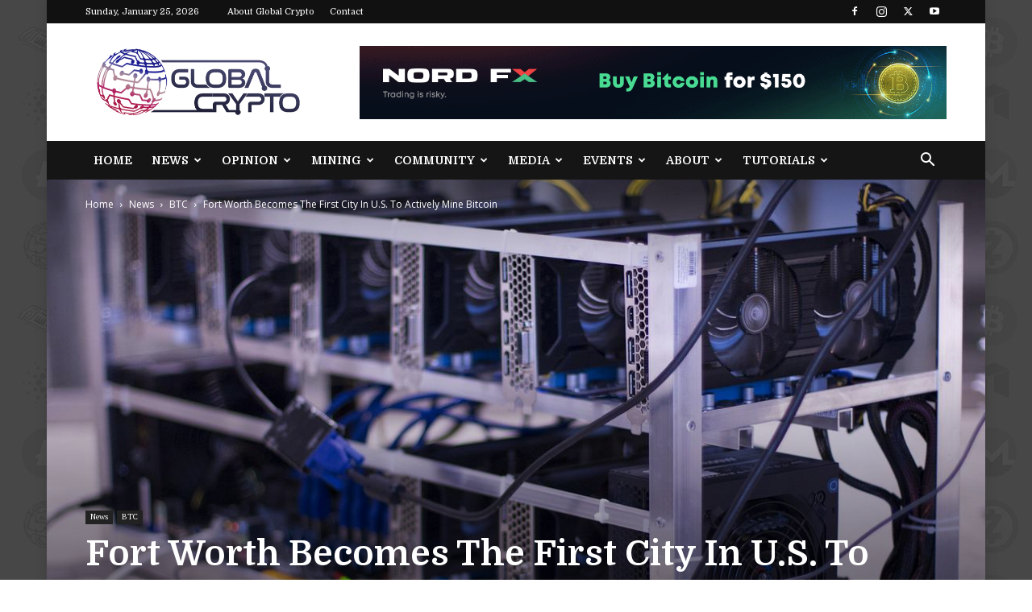

--- FILE ---
content_type: text/html; charset=UTF-8
request_url: https://globalcrypto.tv/fort-worth-becomes-the-first-city-in-u-s-to-actively-mine-bitcoin/
body_size: 26959
content:
<!doctype html >
<!--[if IE 8]>    <html class="ie8" lang="en"> <![endif]-->
<!--[if IE 9]>    <html class="ie9" lang="en"> <![endif]-->
<!--[if gt IE 8]><!--> <html dir="ltr" lang="en-US" prefix="og: https://ogp.me/ns#"> <!--<![endif]-->
<head>
    
    <meta charset="UTF-8" />
    <meta name="viewport" content="width=device-width, initial-scale=1.0">
    <link rel="pingback" href="https://globalcrypto.tv/xmlrpc.php" />
    <script>var et_site_url='https://globalcrypto.tv';var et_post_id='6261';function et_core_page_resource_fallback(a,b){"undefined"===typeof b&&(b=a.sheet.cssRules&&0===a.sheet.cssRules.length);b&&(a.onerror=null,a.onload=null,a.href?a.href=et_site_url+"/?et_core_page_resource="+a.id+et_post_id:a.src&&(a.src=et_site_url+"/?et_core_page_resource="+a.id+et_post_id))}
</script>
		<!-- All in One SEO 4.9.3 - aioseo.com -->
		<title>Fort Worth Becomes The First City In U.S. To Actively Mine Bitcoin |</title>
	<meta name="description" content="Fort Worth Becomes The First City In U.S To Mine Bitcoin" />
	<meta name="robots" content="max-image-preview:large" />
	<meta name="author" content="Abraham Aroloye"/>
	<meta name="google-site-verification" content="jDXsK-IiT3g4nvIM3unyL1u0DdVgN-OPwxORdPRkCZk" />
	<meta name="msvalidate.01" content="33A9A5EFEA9B32E47EC9F504D99C6FA4" />
	<link rel="canonical" href="https://globalcrypto.tv/fort-worth-becomes-the-first-city-in-u-s-to-actively-mine-bitcoin/" />
	<meta name="generator" content="All in One SEO (AIOSEO) 4.9.3" />
		<meta property="og:locale" content="en_US" />
		<meta property="og:site_name" content="Global Crypto | Keeping You Cryptocurrent" />
		<meta property="og:type" content="article" />
		<meta property="og:title" content="Fort Worth Becomes The First City In U.S. To Actively Mine Bitcoin" />
		<meta property="og:description" content="Fort Worth Becomes The First City In U.S To Mine Bitcoin" />
		<meta property="og:url" content="https://globalcrypto.tv/fort-worth-becomes-the-first-city-in-u-s-to-actively-mine-bitcoin/" />
		<meta property="og:image" content="https://globalcrypto.tv/wp-content/uploads/2022/04/Fort-Worth-Becomes-The-First-City-In-U.S-To-Mine-Bitcoin-small.jpg" />
		<meta property="og:image:secure_url" content="https://globalcrypto.tv/wp-content/uploads/2022/04/Fort-Worth-Becomes-The-First-City-In-U.S-To-Mine-Bitcoin-small.jpg" />
		<meta property="og:image:width" content="640" />
		<meta property="og:image:height" content="426" />
		<meta property="article:published_time" content="2022-04-27T20:08:29+00:00" />
		<meta property="article:modified_time" content="2022-04-27T20:09:32+00:00" />
		<meta property="article:publisher" content="https://www.facebook.com/GlobalCryptoTV" />
		<meta name="twitter:card" content="summary_large_image" />
		<meta name="twitter:site" content="@GlobalCryptoTV" />
		<meta name="twitter:title" content="Fort Worth Becomes The First City In U.S. To Actively Mine Bitcoin" />
		<meta name="twitter:description" content="Fort Worth Becomes The First City In U.S To Mine Bitcoin" />
		<meta name="twitter:creator" content="@GlobalCryptoTV" />
		<meta name="twitter:image" content="https://globalcrypto.tv/wp-content/uploads/2022/04/Fort-Worth-Becomes-The-First-City-In-U.S-To-Mine-Bitcoin-small.jpg" />
		<script type="application/ld+json" class="aioseo-schema">
			{"@context":"https:\/\/schema.org","@graph":[{"@type":"Article","@id":"https:\/\/globalcrypto.tv\/fort-worth-becomes-the-first-city-in-u-s-to-actively-mine-bitcoin\/#article","name":"Fort Worth Becomes The First City In U.S. To Actively Mine Bitcoin |","headline":"Fort Worth Becomes The First City In U.S. To Actively Mine Bitcoin","author":{"@id":"https:\/\/globalcrypto.tv\/author\/abraham\/#author"},"publisher":{"@id":"https:\/\/globalcrypto.tv\/#organization"},"image":{"@type":"ImageObject","url":"https:\/\/globalcrypto.tv\/wp-content\/uploads\/2022\/04\/Fort-Worth-Becomes-The-First-City-In-U.S-To-Mine-Bitcoin.jpg","width":1280,"height":853},"datePublished":"2022-04-27T22:08:29+02:00","dateModified":"2022-04-27T22:09:32+02:00","inLanguage":"en-US","mainEntityOfPage":{"@id":"https:\/\/globalcrypto.tv\/fort-worth-becomes-the-first-city-in-u-s-to-actively-mine-bitcoin\/#webpage"},"isPartOf":{"@id":"https:\/\/globalcrypto.tv\/fort-worth-becomes-the-first-city-in-u-s-to-actively-mine-bitcoin\/#webpage"},"articleSection":"BTC, News, Bitcoin, Bitcoin Mining, Blockchain"},{"@type":"BreadcrumbList","@id":"https:\/\/globalcrypto.tv\/fort-worth-becomes-the-first-city-in-u-s-to-actively-mine-bitcoin\/#breadcrumblist","itemListElement":[{"@type":"ListItem","@id":"https:\/\/globalcrypto.tv#listItem","position":1,"name":"Home","item":"https:\/\/globalcrypto.tv","nextItem":{"@type":"ListItem","@id":"https:\/\/globalcrypto.tv\/category\/news\/#listItem","name":"News"}},{"@type":"ListItem","@id":"https:\/\/globalcrypto.tv\/category\/news\/#listItem","position":2,"name":"News","item":"https:\/\/globalcrypto.tv\/category\/news\/","nextItem":{"@type":"ListItem","@id":"https:\/\/globalcrypto.tv\/category\/news\/btc\/#listItem","name":"BTC"},"previousItem":{"@type":"ListItem","@id":"https:\/\/globalcrypto.tv#listItem","name":"Home"}},{"@type":"ListItem","@id":"https:\/\/globalcrypto.tv\/category\/news\/btc\/#listItem","position":3,"name":"BTC","item":"https:\/\/globalcrypto.tv\/category\/news\/btc\/","nextItem":{"@type":"ListItem","@id":"https:\/\/globalcrypto.tv\/fort-worth-becomes-the-first-city-in-u-s-to-actively-mine-bitcoin\/#listItem","name":"Fort Worth Becomes The First City In U.S. To Actively Mine Bitcoin"},"previousItem":{"@type":"ListItem","@id":"https:\/\/globalcrypto.tv\/category\/news\/#listItem","name":"News"}},{"@type":"ListItem","@id":"https:\/\/globalcrypto.tv\/fort-worth-becomes-the-first-city-in-u-s-to-actively-mine-bitcoin\/#listItem","position":4,"name":"Fort Worth Becomes The First City In U.S. To Actively Mine Bitcoin","previousItem":{"@type":"ListItem","@id":"https:\/\/globalcrypto.tv\/category\/news\/btc\/#listItem","name":"BTC"}}]},{"@type":"Organization","@id":"https:\/\/globalcrypto.tv\/#organization","name":"Global Crypto","description":"Keeping You Cryptocurrent","url":"https:\/\/globalcrypto.tv\/","logo":{"@type":"ImageObject","url":"https:\/\/globalcrypto.tv\/wp-content\/uploads\/2020\/09\/GCLogo2.jpg","@id":"https:\/\/globalcrypto.tv\/fort-worth-becomes-the-first-city-in-u-s-to-actively-mine-bitcoin\/#organizationLogo","width":1200,"height":630},"image":{"@id":"https:\/\/globalcrypto.tv\/fort-worth-becomes-the-first-city-in-u-s-to-actively-mine-bitcoin\/#organizationLogo"},"sameAs":["https:\/\/www.facebook.com\/GlobalCryptoTV","https:\/\/twitter.com\/GlobalCryptoTV","https:\/\/www.instagram.com\/GlobalCryptoTV\/","https:\/\/www.youtube.com\/channel\/UCkKgXHf4nRzBCkA8jfUDMMg"]},{"@type":"Person","@id":"https:\/\/globalcrypto.tv\/author\/abraham\/#author","url":"https:\/\/globalcrypto.tv\/author\/abraham\/","name":"Abraham Aroloye","image":{"@type":"ImageObject","@id":"https:\/\/globalcrypto.tv\/fort-worth-becomes-the-first-city-in-u-s-to-actively-mine-bitcoin\/#authorImage","url":"https:\/\/globalcrypto.tv\/wp-content\/uploads\/2021\/12\/Pass-150x150.png","width":96,"height":96,"caption":"Abraham Aroloye"}},{"@type":"WebPage","@id":"https:\/\/globalcrypto.tv\/fort-worth-becomes-the-first-city-in-u-s-to-actively-mine-bitcoin\/#webpage","url":"https:\/\/globalcrypto.tv\/fort-worth-becomes-the-first-city-in-u-s-to-actively-mine-bitcoin\/","name":"Fort Worth Becomes The First City In U.S. To Actively Mine Bitcoin |","description":"Fort Worth Becomes The First City In U.S To Mine Bitcoin","inLanguage":"en-US","isPartOf":{"@id":"https:\/\/globalcrypto.tv\/#website"},"breadcrumb":{"@id":"https:\/\/globalcrypto.tv\/fort-worth-becomes-the-first-city-in-u-s-to-actively-mine-bitcoin\/#breadcrumblist"},"author":{"@id":"https:\/\/globalcrypto.tv\/author\/abraham\/#author"},"creator":{"@id":"https:\/\/globalcrypto.tv\/author\/abraham\/#author"},"image":{"@type":"ImageObject","url":"https:\/\/globalcrypto.tv\/wp-content\/uploads\/2022\/04\/Fort-Worth-Becomes-The-First-City-In-U.S-To-Mine-Bitcoin.jpg","@id":"https:\/\/globalcrypto.tv\/fort-worth-becomes-the-first-city-in-u-s-to-actively-mine-bitcoin\/#mainImage","width":1280,"height":853},"primaryImageOfPage":{"@id":"https:\/\/globalcrypto.tv\/fort-worth-becomes-the-first-city-in-u-s-to-actively-mine-bitcoin\/#mainImage"},"datePublished":"2022-04-27T22:08:29+02:00","dateModified":"2022-04-27T22:09:32+02:00"},{"@type":"WebSite","@id":"https:\/\/globalcrypto.tv\/#website","url":"https:\/\/globalcrypto.tv\/","name":"Global Crypto","description":"Keeping You Cryptocurrent","inLanguage":"en-US","publisher":{"@id":"https:\/\/globalcrypto.tv\/#organization"}}]}
		</script>
		<!-- All in One SEO -->

<link rel="icon" type="image/png" href="https://globalcrypto.tv/wp-content/uploads/2020/05/Global-Crypto-Website-FAVICON-dark.png"><link rel="apple-touch-icon" sizes="76x76" href="https://globalcrypto.tv/wp-content/uploads/2020/05/Global-Crypto-MOBILE-Logo1.png"/><link rel="apple-touch-icon" sizes="120x120" href="https://globalcrypto.tv/wp-content/uploads/2020/05/Global-Crypto-MOBILE-Logo1.png"/><link rel="apple-touch-icon" sizes="152x152" href="https://globalcrypto.tv/wp-content/uploads/2020/05/Global-Crypto-MOBILE-Logo1.png"/><link rel="apple-touch-icon" sizes="114x114" href="https://globalcrypto.tv/wp-content/uploads/2020/05/Global-Crypto-MOBILE-Logo1.png"/><link rel="apple-touch-icon" sizes="144x144" href="https://globalcrypto.tv/wp-content/uploads/2020/05/Global-Crypto-MOBILE-Logo1.png"/><link rel='dns-prefetch' href='//platform-api.sharethis.com' />
<link rel='dns-prefetch' href='//fonts.googleapis.com' />
<link rel="alternate" type="application/rss+xml" title="Global Crypto &raquo; Feed" href="https://globalcrypto.tv/feed/" />
<link rel="alternate" type="application/rss+xml" title="Global Crypto &raquo; Comments Feed" href="https://globalcrypto.tv/comments/feed/" />
<script type="text/javascript">
/* <![CDATA[ */
window._wpemojiSettings = {"baseUrl":"https:\/\/s.w.org\/images\/core\/emoji\/14.0.0\/72x72\/","ext":".png","svgUrl":"https:\/\/s.w.org\/images\/core\/emoji\/14.0.0\/svg\/","svgExt":".svg","source":{"concatemoji":"https:\/\/globalcrypto.tv\/wp-includes\/js\/wp-emoji-release.min.js?ver=6.4.7"}};
/*! This file is auto-generated */
!function(i,n){var o,s,e;function c(e){try{var t={supportTests:e,timestamp:(new Date).valueOf()};sessionStorage.setItem(o,JSON.stringify(t))}catch(e){}}function p(e,t,n){e.clearRect(0,0,e.canvas.width,e.canvas.height),e.fillText(t,0,0);var t=new Uint32Array(e.getImageData(0,0,e.canvas.width,e.canvas.height).data),r=(e.clearRect(0,0,e.canvas.width,e.canvas.height),e.fillText(n,0,0),new Uint32Array(e.getImageData(0,0,e.canvas.width,e.canvas.height).data));return t.every(function(e,t){return e===r[t]})}function u(e,t,n){switch(t){case"flag":return n(e,"\ud83c\udff3\ufe0f\u200d\u26a7\ufe0f","\ud83c\udff3\ufe0f\u200b\u26a7\ufe0f")?!1:!n(e,"\ud83c\uddfa\ud83c\uddf3","\ud83c\uddfa\u200b\ud83c\uddf3")&&!n(e,"\ud83c\udff4\udb40\udc67\udb40\udc62\udb40\udc65\udb40\udc6e\udb40\udc67\udb40\udc7f","\ud83c\udff4\u200b\udb40\udc67\u200b\udb40\udc62\u200b\udb40\udc65\u200b\udb40\udc6e\u200b\udb40\udc67\u200b\udb40\udc7f");case"emoji":return!n(e,"\ud83e\udef1\ud83c\udffb\u200d\ud83e\udef2\ud83c\udfff","\ud83e\udef1\ud83c\udffb\u200b\ud83e\udef2\ud83c\udfff")}return!1}function f(e,t,n){var r="undefined"!=typeof WorkerGlobalScope&&self instanceof WorkerGlobalScope?new OffscreenCanvas(300,150):i.createElement("canvas"),a=r.getContext("2d",{willReadFrequently:!0}),o=(a.textBaseline="top",a.font="600 32px Arial",{});return e.forEach(function(e){o[e]=t(a,e,n)}),o}function t(e){var t=i.createElement("script");t.src=e,t.defer=!0,i.head.appendChild(t)}"undefined"!=typeof Promise&&(o="wpEmojiSettingsSupports",s=["flag","emoji"],n.supports={everything:!0,everythingExceptFlag:!0},e=new Promise(function(e){i.addEventListener("DOMContentLoaded",e,{once:!0})}),new Promise(function(t){var n=function(){try{var e=JSON.parse(sessionStorage.getItem(o));if("object"==typeof e&&"number"==typeof e.timestamp&&(new Date).valueOf()<e.timestamp+604800&&"object"==typeof e.supportTests)return e.supportTests}catch(e){}return null}();if(!n){if("undefined"!=typeof Worker&&"undefined"!=typeof OffscreenCanvas&&"undefined"!=typeof URL&&URL.createObjectURL&&"undefined"!=typeof Blob)try{var e="postMessage("+f.toString()+"("+[JSON.stringify(s),u.toString(),p.toString()].join(",")+"));",r=new Blob([e],{type:"text/javascript"}),a=new Worker(URL.createObjectURL(r),{name:"wpTestEmojiSupports"});return void(a.onmessage=function(e){c(n=e.data),a.terminate(),t(n)})}catch(e){}c(n=f(s,u,p))}t(n)}).then(function(e){for(var t in e)n.supports[t]=e[t],n.supports.everything=n.supports.everything&&n.supports[t],"flag"!==t&&(n.supports.everythingExceptFlag=n.supports.everythingExceptFlag&&n.supports[t]);n.supports.everythingExceptFlag=n.supports.everythingExceptFlag&&!n.supports.flag,n.DOMReady=!1,n.readyCallback=function(){n.DOMReady=!0}}).then(function(){return e}).then(function(){var e;n.supports.everything||(n.readyCallback(),(e=n.source||{}).concatemoji?t(e.concatemoji):e.wpemoji&&e.twemoji&&(t(e.twemoji),t(e.wpemoji)))}))}((window,document),window._wpemojiSettings);
/* ]]> */
</script>
<style id='wp-emoji-styles-inline-css' type='text/css'>

	img.wp-smiley, img.emoji {
		display: inline !important;
		border: none !important;
		box-shadow: none !important;
		height: 1em !important;
		width: 1em !important;
		margin: 0 0.07em !important;
		vertical-align: -0.1em !important;
		background: none !important;
		padding: 0 !important;
	}
</style>
<link rel='stylesheet' id='wp-block-library-css' href='https://globalcrypto.tv/wp-includes/css/dist/block-library/style.min.css?ver=6.4.7' type='text/css' media='all' />
<link rel='stylesheet' id='aioseo/css/src/vue/standalone/blocks/table-of-contents/global.scss-css' href='https://globalcrypto.tv/wp-content/plugins/all-in-one-seo-pack/dist/Lite/assets/css/table-of-contents/global.e90f6d47.css?ver=4.9.3' type='text/css' media='all' />
<style id='classic-theme-styles-inline-css' type='text/css'>
/*! This file is auto-generated */
.wp-block-button__link{color:#fff;background-color:#32373c;border-radius:9999px;box-shadow:none;text-decoration:none;padding:calc(.667em + 2px) calc(1.333em + 2px);font-size:1.125em}.wp-block-file__button{background:#32373c;color:#fff;text-decoration:none}
</style>
<style id='global-styles-inline-css' type='text/css'>
body{--wp--preset--color--black: #000000;--wp--preset--color--cyan-bluish-gray: #abb8c3;--wp--preset--color--white: #ffffff;--wp--preset--color--pale-pink: #f78da7;--wp--preset--color--vivid-red: #cf2e2e;--wp--preset--color--luminous-vivid-orange: #ff6900;--wp--preset--color--luminous-vivid-amber: #fcb900;--wp--preset--color--light-green-cyan: #7bdcb5;--wp--preset--color--vivid-green-cyan: #00d084;--wp--preset--color--pale-cyan-blue: #8ed1fc;--wp--preset--color--vivid-cyan-blue: #0693e3;--wp--preset--color--vivid-purple: #9b51e0;--wp--preset--gradient--vivid-cyan-blue-to-vivid-purple: linear-gradient(135deg,rgba(6,147,227,1) 0%,rgb(155,81,224) 100%);--wp--preset--gradient--light-green-cyan-to-vivid-green-cyan: linear-gradient(135deg,rgb(122,220,180) 0%,rgb(0,208,130) 100%);--wp--preset--gradient--luminous-vivid-amber-to-luminous-vivid-orange: linear-gradient(135deg,rgba(252,185,0,1) 0%,rgba(255,105,0,1) 100%);--wp--preset--gradient--luminous-vivid-orange-to-vivid-red: linear-gradient(135deg,rgba(255,105,0,1) 0%,rgb(207,46,46) 100%);--wp--preset--gradient--very-light-gray-to-cyan-bluish-gray: linear-gradient(135deg,rgb(238,238,238) 0%,rgb(169,184,195) 100%);--wp--preset--gradient--cool-to-warm-spectrum: linear-gradient(135deg,rgb(74,234,220) 0%,rgb(151,120,209) 20%,rgb(207,42,186) 40%,rgb(238,44,130) 60%,rgb(251,105,98) 80%,rgb(254,248,76) 100%);--wp--preset--gradient--blush-light-purple: linear-gradient(135deg,rgb(255,206,236) 0%,rgb(152,150,240) 100%);--wp--preset--gradient--blush-bordeaux: linear-gradient(135deg,rgb(254,205,165) 0%,rgb(254,45,45) 50%,rgb(107,0,62) 100%);--wp--preset--gradient--luminous-dusk: linear-gradient(135deg,rgb(255,203,112) 0%,rgb(199,81,192) 50%,rgb(65,88,208) 100%);--wp--preset--gradient--pale-ocean: linear-gradient(135deg,rgb(255,245,203) 0%,rgb(182,227,212) 50%,rgb(51,167,181) 100%);--wp--preset--gradient--electric-grass: linear-gradient(135deg,rgb(202,248,128) 0%,rgb(113,206,126) 100%);--wp--preset--gradient--midnight: linear-gradient(135deg,rgb(2,3,129) 0%,rgb(40,116,252) 100%);--wp--preset--font-size--small: 11px;--wp--preset--font-size--medium: 20px;--wp--preset--font-size--large: 32px;--wp--preset--font-size--x-large: 42px;--wp--preset--font-size--regular: 15px;--wp--preset--font-size--larger: 50px;--wp--preset--spacing--20: 0.44rem;--wp--preset--spacing--30: 0.67rem;--wp--preset--spacing--40: 1rem;--wp--preset--spacing--50: 1.5rem;--wp--preset--spacing--60: 2.25rem;--wp--preset--spacing--70: 3.38rem;--wp--preset--spacing--80: 5.06rem;--wp--preset--shadow--natural: 6px 6px 9px rgba(0, 0, 0, 0.2);--wp--preset--shadow--deep: 12px 12px 50px rgba(0, 0, 0, 0.4);--wp--preset--shadow--sharp: 6px 6px 0px rgba(0, 0, 0, 0.2);--wp--preset--shadow--outlined: 6px 6px 0px -3px rgba(255, 255, 255, 1), 6px 6px rgba(0, 0, 0, 1);--wp--preset--shadow--crisp: 6px 6px 0px rgba(0, 0, 0, 1);}:where(.is-layout-flex){gap: 0.5em;}:where(.is-layout-grid){gap: 0.5em;}body .is-layout-flow > .alignleft{float: left;margin-inline-start: 0;margin-inline-end: 2em;}body .is-layout-flow > .alignright{float: right;margin-inline-start: 2em;margin-inline-end: 0;}body .is-layout-flow > .aligncenter{margin-left: auto !important;margin-right: auto !important;}body .is-layout-constrained > .alignleft{float: left;margin-inline-start: 0;margin-inline-end: 2em;}body .is-layout-constrained > .alignright{float: right;margin-inline-start: 2em;margin-inline-end: 0;}body .is-layout-constrained > .aligncenter{margin-left: auto !important;margin-right: auto !important;}body .is-layout-constrained > :where(:not(.alignleft):not(.alignright):not(.alignfull)){max-width: var(--wp--style--global--content-size);margin-left: auto !important;margin-right: auto !important;}body .is-layout-constrained > .alignwide{max-width: var(--wp--style--global--wide-size);}body .is-layout-flex{display: flex;}body .is-layout-flex{flex-wrap: wrap;align-items: center;}body .is-layout-flex > *{margin: 0;}body .is-layout-grid{display: grid;}body .is-layout-grid > *{margin: 0;}:where(.wp-block-columns.is-layout-flex){gap: 2em;}:where(.wp-block-columns.is-layout-grid){gap: 2em;}:where(.wp-block-post-template.is-layout-flex){gap: 1.25em;}:where(.wp-block-post-template.is-layout-grid){gap: 1.25em;}.has-black-color{color: var(--wp--preset--color--black) !important;}.has-cyan-bluish-gray-color{color: var(--wp--preset--color--cyan-bluish-gray) !important;}.has-white-color{color: var(--wp--preset--color--white) !important;}.has-pale-pink-color{color: var(--wp--preset--color--pale-pink) !important;}.has-vivid-red-color{color: var(--wp--preset--color--vivid-red) !important;}.has-luminous-vivid-orange-color{color: var(--wp--preset--color--luminous-vivid-orange) !important;}.has-luminous-vivid-amber-color{color: var(--wp--preset--color--luminous-vivid-amber) !important;}.has-light-green-cyan-color{color: var(--wp--preset--color--light-green-cyan) !important;}.has-vivid-green-cyan-color{color: var(--wp--preset--color--vivid-green-cyan) !important;}.has-pale-cyan-blue-color{color: var(--wp--preset--color--pale-cyan-blue) !important;}.has-vivid-cyan-blue-color{color: var(--wp--preset--color--vivid-cyan-blue) !important;}.has-vivid-purple-color{color: var(--wp--preset--color--vivid-purple) !important;}.has-black-background-color{background-color: var(--wp--preset--color--black) !important;}.has-cyan-bluish-gray-background-color{background-color: var(--wp--preset--color--cyan-bluish-gray) !important;}.has-white-background-color{background-color: var(--wp--preset--color--white) !important;}.has-pale-pink-background-color{background-color: var(--wp--preset--color--pale-pink) !important;}.has-vivid-red-background-color{background-color: var(--wp--preset--color--vivid-red) !important;}.has-luminous-vivid-orange-background-color{background-color: var(--wp--preset--color--luminous-vivid-orange) !important;}.has-luminous-vivid-amber-background-color{background-color: var(--wp--preset--color--luminous-vivid-amber) !important;}.has-light-green-cyan-background-color{background-color: var(--wp--preset--color--light-green-cyan) !important;}.has-vivid-green-cyan-background-color{background-color: var(--wp--preset--color--vivid-green-cyan) !important;}.has-pale-cyan-blue-background-color{background-color: var(--wp--preset--color--pale-cyan-blue) !important;}.has-vivid-cyan-blue-background-color{background-color: var(--wp--preset--color--vivid-cyan-blue) !important;}.has-vivid-purple-background-color{background-color: var(--wp--preset--color--vivid-purple) !important;}.has-black-border-color{border-color: var(--wp--preset--color--black) !important;}.has-cyan-bluish-gray-border-color{border-color: var(--wp--preset--color--cyan-bluish-gray) !important;}.has-white-border-color{border-color: var(--wp--preset--color--white) !important;}.has-pale-pink-border-color{border-color: var(--wp--preset--color--pale-pink) !important;}.has-vivid-red-border-color{border-color: var(--wp--preset--color--vivid-red) !important;}.has-luminous-vivid-orange-border-color{border-color: var(--wp--preset--color--luminous-vivid-orange) !important;}.has-luminous-vivid-amber-border-color{border-color: var(--wp--preset--color--luminous-vivid-amber) !important;}.has-light-green-cyan-border-color{border-color: var(--wp--preset--color--light-green-cyan) !important;}.has-vivid-green-cyan-border-color{border-color: var(--wp--preset--color--vivid-green-cyan) !important;}.has-pale-cyan-blue-border-color{border-color: var(--wp--preset--color--pale-cyan-blue) !important;}.has-vivid-cyan-blue-border-color{border-color: var(--wp--preset--color--vivid-cyan-blue) !important;}.has-vivid-purple-border-color{border-color: var(--wp--preset--color--vivid-purple) !important;}.has-vivid-cyan-blue-to-vivid-purple-gradient-background{background: var(--wp--preset--gradient--vivid-cyan-blue-to-vivid-purple) !important;}.has-light-green-cyan-to-vivid-green-cyan-gradient-background{background: var(--wp--preset--gradient--light-green-cyan-to-vivid-green-cyan) !important;}.has-luminous-vivid-amber-to-luminous-vivid-orange-gradient-background{background: var(--wp--preset--gradient--luminous-vivid-amber-to-luminous-vivid-orange) !important;}.has-luminous-vivid-orange-to-vivid-red-gradient-background{background: var(--wp--preset--gradient--luminous-vivid-orange-to-vivid-red) !important;}.has-very-light-gray-to-cyan-bluish-gray-gradient-background{background: var(--wp--preset--gradient--very-light-gray-to-cyan-bluish-gray) !important;}.has-cool-to-warm-spectrum-gradient-background{background: var(--wp--preset--gradient--cool-to-warm-spectrum) !important;}.has-blush-light-purple-gradient-background{background: var(--wp--preset--gradient--blush-light-purple) !important;}.has-blush-bordeaux-gradient-background{background: var(--wp--preset--gradient--blush-bordeaux) !important;}.has-luminous-dusk-gradient-background{background: var(--wp--preset--gradient--luminous-dusk) !important;}.has-pale-ocean-gradient-background{background: var(--wp--preset--gradient--pale-ocean) !important;}.has-electric-grass-gradient-background{background: var(--wp--preset--gradient--electric-grass) !important;}.has-midnight-gradient-background{background: var(--wp--preset--gradient--midnight) !important;}.has-small-font-size{font-size: var(--wp--preset--font-size--small) !important;}.has-medium-font-size{font-size: var(--wp--preset--font-size--medium) !important;}.has-large-font-size{font-size: var(--wp--preset--font-size--large) !important;}.has-x-large-font-size{font-size: var(--wp--preset--font-size--x-large) !important;}
.wp-block-navigation a:where(:not(.wp-element-button)){color: inherit;}
:where(.wp-block-post-template.is-layout-flex){gap: 1.25em;}:where(.wp-block-post-template.is-layout-grid){gap: 1.25em;}
:where(.wp-block-columns.is-layout-flex){gap: 2em;}:where(.wp-block-columns.is-layout-grid){gap: 2em;}
.wp-block-pullquote{font-size: 1.5em;line-height: 1.6;}
</style>
<link rel='stylesheet' id='contact-form-7-css' href='https://globalcrypto.tv/wp-content/plugins/contact-form-7/includes/css/styles.css?ver=5.9.8' type='text/css' media='all' />
<link rel='stylesheet' id='gn-frontend-gnfollow-style-css' href='https://globalcrypto.tv/wp-content/plugins/gn-publisher/assets/css/gn-frontend-gnfollow.min.css?ver=1.5.26' type='text/css' media='all' />
<link rel='stylesheet' id='ppress-frontend-css' href='https://globalcrypto.tv/wp-content/plugins/wp-user-avatar/assets/css/frontend.min.css?ver=4.16.8' type='text/css' media='all' />
<link rel='stylesheet' id='ppress-flatpickr-css' href='https://globalcrypto.tv/wp-content/plugins/wp-user-avatar/assets/flatpickr/flatpickr.min.css?ver=4.16.8' type='text/css' media='all' />
<link rel='stylesheet' id='ppress-select2-css' href='https://globalcrypto.tv/wp-content/plugins/wp-user-avatar/assets/select2/select2.min.css?ver=6.4.7' type='text/css' media='all' />
<link rel='stylesheet' id='td-plugin-newsletter-css' href='https://globalcrypto.tv/wp-content/plugins/td-newsletter/style.css?ver=12.6.3' type='text/css' media='all' />
<link rel='stylesheet' id='td-plugin-multi-purpose-css' href='https://globalcrypto.tv/wp-content/plugins/td-composer/td-multi-purpose/style.css?ver=6e115e4f3fd55dfd38f44cc142869bd1' type='text/css' media='all' />
<link rel='stylesheet' id='google-fonts-style-css' href='https://fonts.googleapis.com/css?family=PT+Serif%3A400%2C700%7CDomine%3A400%2C700%7CEB+Garamond%3A400%2C700%7CWork+Sans%3A400%2C700%7COpen+Sans%3A400%2C600%2C700%7CRoboto%3A400%2C500%2C700&#038;display=swap&#038;ver=12.6.3' type='text/css' media='all' />
<link rel='stylesheet' id='td-theme-css' href='https://globalcrypto.tv/wp-content/themes/Newspaper/style.css?ver=12.6.3' type='text/css' media='all' />
<style id='td-theme-inline-css' type='text/css'>@media (max-width:767px){.td-header-desktop-wrap{display:none}}@media (min-width:767px){.td-header-mobile-wrap{display:none}}</style>
<link rel='stylesheet' id='td-legacy-framework-front-style-css' href='https://globalcrypto.tv/wp-content/plugins/td-composer/legacy/Newspaper/assets/css/td_legacy_main.css?ver=6e115e4f3fd55dfd38f44cc142869bd1' type='text/css' media='all' />
<link rel='stylesheet' id='td-standard-pack-framework-front-style-css' href='https://globalcrypto.tv/wp-content/plugins/td-standard-pack/Newspaper/assets/css/td_standard_pack_main.css?ver=ced655a2648d3677707c9e7999346fb6' type='text/css' media='all' />
<link rel='stylesheet' id='td-theme-demo-style-css' href='https://globalcrypto.tv/wp-content/plugins/td-composer/legacy/Newspaper/includes/demos/animals/demo_style.css?ver=12.6.3' type='text/css' media='all' />
<link rel='stylesheet' id='tdb_style_cloud_templates_front-css' href='https://globalcrypto.tv/wp-content/plugins/td-cloud-library/assets/css/tdb_main.css?ver=6cc04771d778c6f460cf525df52258a3' type='text/css' media='all' />
<script type="text/javascript" src="https://globalcrypto.tv/wp-includes/js/jquery/jquery.min.js?ver=3.7.1" id="jquery-core-js"></script>
<script type="text/javascript" src="https://globalcrypto.tv/wp-includes/js/jquery/jquery-migrate.min.js?ver=3.4.1" id="jquery-migrate-js"></script>
<script type="text/javascript" src="https://globalcrypto.tv/wp-content/plugins/wp-user-avatar/assets/flatpickr/flatpickr.min.js?ver=4.16.8" id="ppress-flatpickr-js"></script>
<script type="text/javascript" src="https://globalcrypto.tv/wp-content/plugins/wp-user-avatar/assets/select2/select2.min.js?ver=4.16.8" id="ppress-select2-js"></script>
<script type="text/javascript" src="//platform-api.sharethis.com/js/sharethis.js#source=googleanalytics-wordpress#product=ga&amp;property=5b8976fcde278e00111a496c" id="googleanalytics-platform-sharethis-js"></script>
<link rel="https://api.w.org/" href="https://globalcrypto.tv/wp-json/" /><link rel="alternate" type="application/json" href="https://globalcrypto.tv/wp-json/wp/v2/posts/6261" /><link rel="EditURI" type="application/rsd+xml" title="RSD" href="https://globalcrypto.tv/xmlrpc.php?rsd" />
<meta name="generator" content="WordPress 6.4.7" />
<link rel='shortlink' href='https://globalcrypto.tv/?p=6261' />
<link rel="alternate" type="application/json+oembed" href="https://globalcrypto.tv/wp-json/oembed/1.0/embed?url=https%3A%2F%2Fglobalcrypto.tv%2Ffort-worth-becomes-the-first-city-in-u-s-to-actively-mine-bitcoin%2F" />
<link rel="alternate" type="text/xml+oembed" href="https://globalcrypto.tv/wp-json/oembed/1.0/embed?url=https%3A%2F%2Fglobalcrypto.tv%2Ffort-worth-becomes-the-first-city-in-u-s-to-actively-mine-bitcoin%2F&#038;format=xml" />
<link rel="preload" href="https://globalcrypto.tv/wp-content/plugins/bloom/core/admin/fonts/modules.ttf" as="font" crossorigin="anonymous">    <script>
        window.tdb_global_vars = {"wpRestUrl":"https:\/\/globalcrypto.tv\/wp-json\/","permalinkStructure":"\/%postname%\/"};
        window.tdb_p_autoload_vars = {"isAjax":false,"isAdminBarShowing":false,"autoloadScrollPercent":50,"postAutoloadStatus":"off","origPostEditUrl":null};
    </script>
    
    <style id="tdb-global-colors">:root{--accent-color:#fff}</style>
	
<script>
(function() {
	(function (i, s, o, g, r, a, m) {
		i['GoogleAnalyticsObject'] = r;
		i[r] = i[r] || function () {
				(i[r].q = i[r].q || []).push(arguments)
			}, i[r].l = 1 * new Date();
		a = s.createElement(o),
			m = s.getElementsByTagName(o)[0];
		a.async = 1;
		a.src = g;
		m.parentNode.insertBefore(a, m)
	})(window, document, 'script', 'https://google-analytics.com/analytics.js', 'ga');

	ga('create', 'UA-124892305-1', 'auto');
			ga('send', 'pageview');
	})();
</script>

<!-- JS generated by theme -->

<script>
    
    

	    var tdBlocksArray = []; //here we store all the items for the current page

	    // td_block class - each ajax block uses a object of this class for requests
	    function tdBlock() {
		    this.id = '';
		    this.block_type = 1; //block type id (1-234 etc)
		    this.atts = '';
		    this.td_column_number = '';
		    this.td_current_page = 1; //
		    this.post_count = 0; //from wp
		    this.found_posts = 0; //from wp
		    this.max_num_pages = 0; //from wp
		    this.td_filter_value = ''; //current live filter value
		    this.is_ajax_running = false;
		    this.td_user_action = ''; // load more or infinite loader (used by the animation)
		    this.header_color = '';
		    this.ajax_pagination_infinite_stop = ''; //show load more at page x
	    }

        // td_js_generator - mini detector
        ( function () {
            var htmlTag = document.getElementsByTagName("html")[0];

	        if ( navigator.userAgent.indexOf("MSIE 10.0") > -1 ) {
                htmlTag.className += ' ie10';
            }

            if ( !!navigator.userAgent.match(/Trident.*rv\:11\./) ) {
                htmlTag.className += ' ie11';
            }

	        if ( navigator.userAgent.indexOf("Edge") > -1 ) {
                htmlTag.className += ' ieEdge';
            }

            if ( /(iPad|iPhone|iPod)/g.test(navigator.userAgent) ) {
                htmlTag.className += ' td-md-is-ios';
            }

            var user_agent = navigator.userAgent.toLowerCase();
            if ( user_agent.indexOf("android") > -1 ) {
                htmlTag.className += ' td-md-is-android';
            }

            if ( -1 !== navigator.userAgent.indexOf('Mac OS X')  ) {
                htmlTag.className += ' td-md-is-os-x';
            }

            if ( /chrom(e|ium)/.test(navigator.userAgent.toLowerCase()) ) {
               htmlTag.className += ' td-md-is-chrome';
            }

            if ( -1 !== navigator.userAgent.indexOf('Firefox') ) {
                htmlTag.className += ' td-md-is-firefox';
            }

            if ( -1 !== navigator.userAgent.indexOf('Safari') && -1 === navigator.userAgent.indexOf('Chrome') ) {
                htmlTag.className += ' td-md-is-safari';
            }

            if( -1 !== navigator.userAgent.indexOf('IEMobile') ){
                htmlTag.className += ' td-md-is-iemobile';
            }

        })();

        var tdLocalCache = {};

        ( function () {
            "use strict";

            tdLocalCache = {
                data: {},
                remove: function (resource_id) {
                    delete tdLocalCache.data[resource_id];
                },
                exist: function (resource_id) {
                    return tdLocalCache.data.hasOwnProperty(resource_id) && tdLocalCache.data[resource_id] !== null;
                },
                get: function (resource_id) {
                    return tdLocalCache.data[resource_id];
                },
                set: function (resource_id, cachedData) {
                    tdLocalCache.remove(resource_id);
                    tdLocalCache.data[resource_id] = cachedData;
                }
            };
        })();

    
    
var td_viewport_interval_list=[{"limitBottom":767,"sidebarWidth":228},{"limitBottom":1018,"sidebarWidth":300},{"limitBottom":1140,"sidebarWidth":324}];
var td_animation_stack_effect="type0";
var tds_animation_stack=true;
var td_animation_stack_specific_selectors=".entry-thumb, img, .td-lazy-img";
var td_animation_stack_general_selectors=".td-animation-stack img, .td-animation-stack .entry-thumb, .post img, .td-animation-stack .td-lazy-img";
var tdc_is_installed="yes";
var td_ajax_url="https:\/\/globalcrypto.tv\/wp-admin\/admin-ajax.php?td_theme_name=Newspaper&v=12.6.3";
var td_get_template_directory_uri="https:\/\/globalcrypto.tv\/wp-content\/plugins\/td-composer\/legacy\/common";
var tds_snap_menu="smart_snap_mobile";
var tds_logo_on_sticky="";
var tds_header_style="3";
var td_please_wait="Please wait...";
var td_email_user_pass_incorrect="User or password incorrect!";
var td_email_user_incorrect="Email or username incorrect!";
var td_email_incorrect="Email incorrect!";
var td_user_incorrect="Username incorrect!";
var td_email_user_empty="Email or username empty!";
var td_pass_empty="Pass empty!";
var td_pass_pattern_incorrect="Invalid Pass Pattern!";
var td_retype_pass_incorrect="Retyped Pass incorrect!";
var tds_more_articles_on_post_enable="";
var tds_more_articles_on_post_time_to_wait="";
var tds_more_articles_on_post_pages_distance_from_top=0;
var tds_captcha="";
var tds_theme_color_site_wide="#8c8c8c";
var tds_smart_sidebar="enabled";
var tdThemeName="Newspaper";
var tdThemeNameWl="Newspaper";
var td_magnific_popup_translation_tPrev="Previous (Left arrow key)";
var td_magnific_popup_translation_tNext="Next (Right arrow key)";
var td_magnific_popup_translation_tCounter="%curr% of %total%";
var td_magnific_popup_translation_ajax_tError="The content from %url% could not be loaded.";
var td_magnific_popup_translation_image_tError="The image #%curr% could not be loaded.";
var tdBlockNonce="8fdf9907f7";
var tdMobileMenu="enabled";
var tdMobileSearch="enabled";
var tdDateNamesI18n={"month_names":["January","February","March","April","May","June","July","August","September","October","November","December"],"month_names_short":["Jan","Feb","Mar","Apr","May","Jun","Jul","Aug","Sep","Oct","Nov","Dec"],"day_names":["Sunday","Monday","Tuesday","Wednesday","Thursday","Friday","Saturday"],"day_names_short":["Sun","Mon","Tue","Wed","Thu","Fri","Sat"]};
var tdb_modal_confirm="Save";
var tdb_modal_cancel="Cancel";
var tdb_modal_confirm_alt="Yes";
var tdb_modal_cancel_alt="No";
var td_ad_background_click_link="";
var td_ad_background_click_target="";
</script>


<!-- Header style compiled by theme -->

<style>.td-menu-background,.td-search-background{background-image:url('https://globalcrypto.tv/wp-content/uploads/2020/05/Tiled-Background-Coins-2.jpg')}ul.sf-menu>.menu-item>a{font-family:Domine}.sf-menu ul .menu-item a{font-family:Domine}.td-header-wrap .td-logo-text-container .td-logo-text{font-family:Domine}.td-header-wrap .td-logo-text-container .td-tagline-text{font-family:Domine}#td-mobile-nav,#td-mobile-nav .wpb_button,.td-search-wrap-mob{font-family:Domine}.td-page-title,.td-category-title-holder .td-page-title{font-family:"EB Garamond"}.td-page-content p,.td-page-content li,.td-page-content .td_block_text_with_title,.wpb_text_column p{font-family:"PT Serif"}.td-page-content h1,.wpb_text_column h1{font-family:"EB Garamond"}.td-page-content h2,.wpb_text_column h2{font-family:"EB Garamond"}.td-page-content h3,.wpb_text_column h3{font-family:"EB Garamond"}.td-page-content h4,.wpb_text_column h4{font-family:"EB Garamond"}.td-page-content h5,.wpb_text_column h5{font-family:"EB Garamond"}.td-page-content h6,.wpb_text_column h6{font-family:"EB Garamond"}body,p{font-family:"PT Serif"}:root{--td_theme_color:#8c8c8c;--td_slider_text:rgba(140,140,140,0.7);--td_mobile_gradient_one_mob:rgba(35,35,27,0.61);--td_mobile_gradient_two_mob:rgba(107,168,100,0.6);--td_mobile_text_active_color:#898989;--td_mobile_background_repeat:repeat}.td-header-style-12 .td-header-menu-wrap-full,.td-header-style-12 .td-affix,.td-grid-style-1.td-hover-1 .td-big-grid-post:hover .td-post-category,.td-grid-style-5.td-hover-1 .td-big-grid-post:hover .td-post-category,.td_category_template_3 .td-current-sub-category,.td_category_template_8 .td-category-header .td-category a.td-current-sub-category,.td_category_template_4 .td-category-siblings .td-category a:hover,.td_block_big_grid_9.td-grid-style-1 .td-post-category,.td_block_big_grid_9.td-grid-style-5 .td-post-category,.td-grid-style-6.td-hover-1 .td-module-thumb:after,.tdm-menu-active-style5 .td-header-menu-wrap .sf-menu>.current-menu-item>a,.tdm-menu-active-style5 .td-header-menu-wrap .sf-menu>.current-menu-ancestor>a,.tdm-menu-active-style5 .td-header-menu-wrap .sf-menu>.current-category-ancestor>a,.tdm-menu-active-style5 .td-header-menu-wrap .sf-menu>li>a:hover,.tdm-menu-active-style5 .td-header-menu-wrap .sf-menu>.sfHover>a{background-color:#8c8c8c}.td_mega_menu_sub_cats .cur-sub-cat,.td-mega-span h3 a:hover,.td_mod_mega_menu:hover .entry-title a,.header-search-wrap .result-msg a:hover,.td-header-top-menu .td-drop-down-search .td_module_wrap:hover .entry-title a,.td-header-top-menu .td-icon-search:hover,.td-header-wrap .result-msg a:hover,.top-header-menu li a:hover,.top-header-menu .current-menu-item>a,.top-header-menu .current-menu-ancestor>a,.top-header-menu .current-category-ancestor>a,.td-social-icon-wrap>a:hover,.td-header-sp-top-widget .td-social-icon-wrap a:hover,.td_mod_related_posts:hover h3>a,.td-post-template-11 .td-related-title .td-related-left:hover,.td-post-template-11 .td-related-title .td-related-right:hover,.td-post-template-11 .td-related-title .td-cur-simple-item,.td-post-template-11 .td_block_related_posts .td-next-prev-wrap a:hover,.td-category-header .td-pulldown-category-filter-link:hover,.td-category-siblings .td-subcat-dropdown a:hover,.td-category-siblings .td-subcat-dropdown a.td-current-sub-category,.footer-text-wrap .footer-email-wrap a,.footer-social-wrap a:hover,.td_module_17 .td-read-more a:hover,.td_module_18 .td-read-more a:hover,.td_module_19 .td-post-author-name a:hover,.td-pulldown-syle-2 .td-subcat-dropdown:hover .td-subcat-more span,.td-pulldown-syle-2 .td-subcat-dropdown:hover .td-subcat-more i,.td-pulldown-syle-3 .td-subcat-dropdown:hover .td-subcat-more span,.td-pulldown-syle-3 .td-subcat-dropdown:hover .td-subcat-more i,.tdm-menu-active-style3 .tdm-header.td-header-wrap .sf-menu>.current-category-ancestor>a,.tdm-menu-active-style3 .tdm-header.td-header-wrap .sf-menu>.current-menu-ancestor>a,.tdm-menu-active-style3 .tdm-header.td-header-wrap .sf-menu>.current-menu-item>a,.tdm-menu-active-style3 .tdm-header.td-header-wrap .sf-menu>.sfHover>a,.tdm-menu-active-style3 .tdm-header.td-header-wrap .sf-menu>li>a:hover{color:#8c8c8c}.td-mega-menu-page .wpb_content_element ul li a:hover,.td-theme-wrap .td-aj-search-results .td_module_wrap:hover .entry-title a,.td-theme-wrap .header-search-wrap .result-msg a:hover{color:#8c8c8c!important}.td_category_template_8 .td-category-header .td-category a.td-current-sub-category,.td_category_template_4 .td-category-siblings .td-category a:hover,.tdm-menu-active-style4 .tdm-header .sf-menu>.current-menu-item>a,.tdm-menu-active-style4 .tdm-header .sf-menu>.current-menu-ancestor>a,.tdm-menu-active-style4 .tdm-header .sf-menu>.current-category-ancestor>a,.tdm-menu-active-style4 .tdm-header .sf-menu>li>a:hover,.tdm-menu-active-style4 .tdm-header .sf-menu>.sfHover>a{border-color:#8c8c8c}ul.sf-menu>.td-menu-item>a,.td-theme-wrap .td-header-menu-social{font-family:Domine}.sf-menu ul .td-menu-item a{font-family:Domine}.td-footer-wrapper,.td-footer-wrapper .td_block_template_7 .td-block-title>*,.td-footer-wrapper .td_block_template_17 .td-block-title,.td-footer-wrapper .td-block-title-wrap .td-wrapper-pulldown-filter{background-color:#383838}.td-sub-footer-container{background-color:#3d3d3d}.block-title>span,.block-title>a,.widgettitle,body .td-trending-now-title,.wpb_tabs li a,.vc_tta-container .vc_tta-color-grey.vc_tta-tabs-position-top.vc_tta-style-classic .vc_tta-tabs-container .vc_tta-tab>a,.td-theme-wrap .td-related-title a,.woocommerce div.product .woocommerce-tabs ul.tabs li a,.woocommerce .product .products h2:not(.woocommerce-loop-product__title),.td-theme-wrap .td-block-title{font-family:Domine;font-weight:bold;text-transform:uppercase}.td_module_wrap .td-post-author-name a{font-family:Domine}.td-post-date .entry-date{font-family:Domine}.td-module-comments a,.td-post-views span,.td-post-comments a{font-family:Domine}.td-big-grid-meta .td-post-category,.td_module_wrap .td-post-category,.td-module-image .td-post-category{font-family:Domine}.top-header-menu>li>a,.td-weather-top-widget .td-weather-now .td-big-degrees,.td-weather-top-widget .td-weather-header .td-weather-city,.td-header-sp-top-menu .td_data_time{font-family:Domine}.top-header-menu .menu-item-has-children li a{font-family:Domine}.td_mod_mega_menu .item-details a{font-family:Domine;font-size:15px;font-weight:bold}.td_mega_menu_sub_cats .block-mega-child-cats a{font-family:Domine;font-size:14px}.td-subcat-filter .td-subcat-dropdown a,.td-subcat-filter .td-subcat-list a,.td-subcat-filter .td-subcat-dropdown span{font-family:Domine}.td-excerpt,.td_module_14 .td-excerpt{font-family:"PT Serif";font-size:22px}.td-theme-slider.iosSlider-col-1 .td-module-title{font-weight:bold}.td-theme-slider.iosSlider-col-2 .td-module-title{font-weight:bold}.td-theme-slider.iosSlider-col-3 .td-module-title{font-weight:bold}.td_module_wrap .td-module-title{font-family:Domine}.td_module_1 .td-module-title{font-weight:bold}.td_module_2 .td-module-title{font-size:21px;line-height:25px;font-weight:bold}.td_module_3 .td-module-title{font-weight:bold}.td_module_4 .td-module-title{font-weight:bold}.td_module_5 .td-module-title{font-weight:bold}.td_module_6 .td-module-title{font-size:14px;line-height:18px;font-weight:bold}.td_module_7 .td-module-title{font-weight:bold}.td_module_8 .td-module-title{font-weight:bold}.td_module_9 .td-module-title{font-weight:bold}.td_module_10 .td-module-title{font-weight:bold}.td_module_11 .td-module-title{font-weight:bold}.td_module_12 .td-module-title{font-weight:bold}.td_module_13 .td-module-title{font-weight:bold}.td_module_14 .td-module-title{font-weight:bold}.td_module_15 .entry-title{font-weight:bold}.td_module_16 .td-module-title{font-weight:bold}.td_block_trending_now .entry-title,.td-theme-slider .td-module-title,.td-big-grid-post .entry-title{font-family:Domine}.td_module_mx1 .td-module-title{font-weight:bold}.td_module_mx2 .td-module-title{font-weight:bold}.td_module_mx3 .td-module-title{font-weight:bold}.td_module_mx4 .td-module-title{font-weight:bold}.td_module_mx7 .td-module-title{font-weight:bold}.td_module_mx8 .td-module-title{font-weight:bold}.td-big-grid-post.td-big-thumb .td-big-grid-meta,.td-big-thumb .td-big-grid-meta .entry-title{font-size:32px;font-weight:bold}.td-big-grid-post.td-medium-thumb .td-big-grid-meta,.td-medium-thumb .td-big-grid-meta .entry-title{font-size:22px;line-height:27px;font-weight:bold}.td-big-grid-post.td-small-thumb .td-big-grid-meta,.td-small-thumb .td-big-grid-meta .entry-title{font-weight:bold}.td-big-grid-post.td-tiny-thumb .td-big-grid-meta,.td-tiny-thumb .td-big-grid-meta .entry-title{font-weight:normal}.post .td-post-header .entry-title{font-family:Domine}.td-post-template-default .td-post-header .entry-title{font-weight:bold}.td-post-template-1 .td-post-header .entry-title{font-weight:bold}.td-post-template-2 .td-post-header .entry-title{font-weight:bold}.td-post-template-3 .td-post-header .entry-title{font-weight:bold}.td-post-template-4 .td-post-header .entry-title{font-weight:bold}.td-post-template-5 .td-post-header .entry-title{font-weight:bold}.td-post-template-6 .td-post-header .entry-title{font-weight:bold}.td-post-template-7 .td-post-header .entry-title{font-weight:bold}.td-post-template-8 .td-post-header .entry-title{font-weight:bold}.td-post-template-9 .td-post-header .entry-title{font-weight:bold}.td-post-template-10 .td-post-header .entry-title{font-weight:bold}.td-post-template-11 .td-post-header .entry-title{font-weight:bold}.td-post-template-12 .td-post-header .entry-title{font-weight:bold}.td-post-template-13 .td-post-header .entry-title{font-weight:bold}.td-post-content p,.td-post-content{font-family:"PT Serif";font-size:19px}.post .td-category a{font-family:"PT Serif"}.post header .td-post-author-name,.post header .td-post-author-name a{font-family:"PT Serif"}.post header .td-post-date .entry-date{font-family:"PT Serif"}.post header .td-post-views span,.post header .td-post-comments{font-family:"PT Serif"}.post .td-post-source-tags a,.post .td-post-source-tags span{font-family:"PT Serif"}.post .td-post-next-prev-content span{font-family:"PT Serif"}.post .td-post-next-prev-content a{font-family:"PT Serif"}.post .author-box-wrap .td-author-name a{font-family:"PT Serif"}.post .author-box-wrap .td-author-url a{font-family:"PT Serif"}.post .author-box-wrap .td-author-description{font-family:"PT Serif"}.wp-caption-text,.wp-caption-dd,.wp-block-image figcaption{font-family:"PT Serif"}.td-post-template-default .td-post-sub-title,.td-post-template-1 .td-post-sub-title,.td-post-template-4 .td-post-sub-title,.td-post-template-5 .td-post-sub-title,.td-post-template-9 .td-post-sub-title,.td-post-template-10 .td-post-sub-title,.td-post-template-11 .td-post-sub-title{font-family:"PT Serif"}.td_block_related_posts .entry-title a{font-family:"PT Serif"}.post .td-post-share-title{font-family:"PT Serif"}.td-post-template-2 .td-post-sub-title,.td-post-template-3 .td-post-sub-title,.td-post-template-6 .td-post-sub-title,.td-post-template-7 .td-post-sub-title,.td-post-template-8 .td-post-sub-title{font-family:"PT Serif"}.footer-text-wrap{font-family:"EB Garamond"}.td-sub-footer-copy{font-family:"EB Garamond"}.td-sub-footer-menu ul li a{font-family:"EB Garamond"}.widget_archive a,.widget_calendar,.widget_categories a,.widget_nav_menu a,.widget_meta a,.widget_pages a,.widget_recent_comments a,.widget_recent_entries a,.widget_text .textwidget,.widget_tag_cloud a,.widget_search input,.woocommerce .product-categories a,.widget_display_forums a,.widget_display_replies a,.widget_display_topics a,.widget_display_views a,.widget_display_stats{font-family:"Work Sans";font-size:16px;font-weight:bold}body{background-image:url("https://globalcrypto.tv/wp-content/uploads/2020/05/Tiled-Background-Coins-2.jpg");background-attachment:fixed}.td-menu-background,.td-search-background{background-image:url('https://globalcrypto.tv/wp-content/uploads/2020/05/Tiled-Background-Coins-2.jpg')}ul.sf-menu>.menu-item>a{font-family:Domine}.sf-menu ul .menu-item a{font-family:Domine}.td-header-wrap .td-logo-text-container .td-logo-text{font-family:Domine}.td-header-wrap .td-logo-text-container .td-tagline-text{font-family:Domine}#td-mobile-nav,#td-mobile-nav .wpb_button,.td-search-wrap-mob{font-family:Domine}.td-page-title,.td-category-title-holder .td-page-title{font-family:"EB Garamond"}.td-page-content p,.td-page-content li,.td-page-content .td_block_text_with_title,.wpb_text_column p{font-family:"PT Serif"}.td-page-content h1,.wpb_text_column h1{font-family:"EB Garamond"}.td-page-content h2,.wpb_text_column h2{font-family:"EB Garamond"}.td-page-content h3,.wpb_text_column h3{font-family:"EB Garamond"}.td-page-content h4,.wpb_text_column h4{font-family:"EB Garamond"}.td-page-content h5,.wpb_text_column h5{font-family:"EB Garamond"}.td-page-content h6,.wpb_text_column h6{font-family:"EB Garamond"}body,p{font-family:"PT Serif"}:root{--td_theme_color:#8c8c8c;--td_slider_text:rgba(140,140,140,0.7);--td_mobile_gradient_one_mob:rgba(35,35,27,0.61);--td_mobile_gradient_two_mob:rgba(107,168,100,0.6);--td_mobile_text_active_color:#898989;--td_mobile_background_repeat:repeat}.td-header-style-12 .td-header-menu-wrap-full,.td-header-style-12 .td-affix,.td-grid-style-1.td-hover-1 .td-big-grid-post:hover .td-post-category,.td-grid-style-5.td-hover-1 .td-big-grid-post:hover .td-post-category,.td_category_template_3 .td-current-sub-category,.td_category_template_8 .td-category-header .td-category a.td-current-sub-category,.td_category_template_4 .td-category-siblings .td-category a:hover,.td_block_big_grid_9.td-grid-style-1 .td-post-category,.td_block_big_grid_9.td-grid-style-5 .td-post-category,.td-grid-style-6.td-hover-1 .td-module-thumb:after,.tdm-menu-active-style5 .td-header-menu-wrap .sf-menu>.current-menu-item>a,.tdm-menu-active-style5 .td-header-menu-wrap .sf-menu>.current-menu-ancestor>a,.tdm-menu-active-style5 .td-header-menu-wrap .sf-menu>.current-category-ancestor>a,.tdm-menu-active-style5 .td-header-menu-wrap .sf-menu>li>a:hover,.tdm-menu-active-style5 .td-header-menu-wrap .sf-menu>.sfHover>a{background-color:#8c8c8c}.td_mega_menu_sub_cats .cur-sub-cat,.td-mega-span h3 a:hover,.td_mod_mega_menu:hover .entry-title a,.header-search-wrap .result-msg a:hover,.td-header-top-menu .td-drop-down-search .td_module_wrap:hover .entry-title a,.td-header-top-menu .td-icon-search:hover,.td-header-wrap .result-msg a:hover,.top-header-menu li a:hover,.top-header-menu .current-menu-item>a,.top-header-menu .current-menu-ancestor>a,.top-header-menu .current-category-ancestor>a,.td-social-icon-wrap>a:hover,.td-header-sp-top-widget .td-social-icon-wrap a:hover,.td_mod_related_posts:hover h3>a,.td-post-template-11 .td-related-title .td-related-left:hover,.td-post-template-11 .td-related-title .td-related-right:hover,.td-post-template-11 .td-related-title .td-cur-simple-item,.td-post-template-11 .td_block_related_posts .td-next-prev-wrap a:hover,.td-category-header .td-pulldown-category-filter-link:hover,.td-category-siblings .td-subcat-dropdown a:hover,.td-category-siblings .td-subcat-dropdown a.td-current-sub-category,.footer-text-wrap .footer-email-wrap a,.footer-social-wrap a:hover,.td_module_17 .td-read-more a:hover,.td_module_18 .td-read-more a:hover,.td_module_19 .td-post-author-name a:hover,.td-pulldown-syle-2 .td-subcat-dropdown:hover .td-subcat-more span,.td-pulldown-syle-2 .td-subcat-dropdown:hover .td-subcat-more i,.td-pulldown-syle-3 .td-subcat-dropdown:hover .td-subcat-more span,.td-pulldown-syle-3 .td-subcat-dropdown:hover .td-subcat-more i,.tdm-menu-active-style3 .tdm-header.td-header-wrap .sf-menu>.current-category-ancestor>a,.tdm-menu-active-style3 .tdm-header.td-header-wrap .sf-menu>.current-menu-ancestor>a,.tdm-menu-active-style3 .tdm-header.td-header-wrap .sf-menu>.current-menu-item>a,.tdm-menu-active-style3 .tdm-header.td-header-wrap .sf-menu>.sfHover>a,.tdm-menu-active-style3 .tdm-header.td-header-wrap .sf-menu>li>a:hover{color:#8c8c8c}.td-mega-menu-page .wpb_content_element ul li a:hover,.td-theme-wrap .td-aj-search-results .td_module_wrap:hover .entry-title a,.td-theme-wrap .header-search-wrap .result-msg a:hover{color:#8c8c8c!important}.td_category_template_8 .td-category-header .td-category a.td-current-sub-category,.td_category_template_4 .td-category-siblings .td-category a:hover,.tdm-menu-active-style4 .tdm-header .sf-menu>.current-menu-item>a,.tdm-menu-active-style4 .tdm-header .sf-menu>.current-menu-ancestor>a,.tdm-menu-active-style4 .tdm-header .sf-menu>.current-category-ancestor>a,.tdm-menu-active-style4 .tdm-header .sf-menu>li>a:hover,.tdm-menu-active-style4 .tdm-header .sf-menu>.sfHover>a{border-color:#8c8c8c}ul.sf-menu>.td-menu-item>a,.td-theme-wrap .td-header-menu-social{font-family:Domine}.sf-menu ul .td-menu-item a{font-family:Domine}.td-footer-wrapper,.td-footer-wrapper .td_block_template_7 .td-block-title>*,.td-footer-wrapper .td_block_template_17 .td-block-title,.td-footer-wrapper .td-block-title-wrap .td-wrapper-pulldown-filter{background-color:#383838}.td-sub-footer-container{background-color:#3d3d3d}.block-title>span,.block-title>a,.widgettitle,body .td-trending-now-title,.wpb_tabs li a,.vc_tta-container .vc_tta-color-grey.vc_tta-tabs-position-top.vc_tta-style-classic .vc_tta-tabs-container .vc_tta-tab>a,.td-theme-wrap .td-related-title a,.woocommerce div.product .woocommerce-tabs ul.tabs li a,.woocommerce .product .products h2:not(.woocommerce-loop-product__title),.td-theme-wrap .td-block-title{font-family:Domine;font-weight:bold;text-transform:uppercase}.td_module_wrap .td-post-author-name a{font-family:Domine}.td-post-date .entry-date{font-family:Domine}.td-module-comments a,.td-post-views span,.td-post-comments a{font-family:Domine}.td-big-grid-meta .td-post-category,.td_module_wrap .td-post-category,.td-module-image .td-post-category{font-family:Domine}.top-header-menu>li>a,.td-weather-top-widget .td-weather-now .td-big-degrees,.td-weather-top-widget .td-weather-header .td-weather-city,.td-header-sp-top-menu .td_data_time{font-family:Domine}.top-header-menu .menu-item-has-children li a{font-family:Domine}.td_mod_mega_menu .item-details a{font-family:Domine;font-size:15px;font-weight:bold}.td_mega_menu_sub_cats .block-mega-child-cats a{font-family:Domine;font-size:14px}.td-subcat-filter .td-subcat-dropdown a,.td-subcat-filter .td-subcat-list a,.td-subcat-filter .td-subcat-dropdown span{font-family:Domine}.td-excerpt,.td_module_14 .td-excerpt{font-family:"PT Serif";font-size:22px}.td-theme-slider.iosSlider-col-1 .td-module-title{font-weight:bold}.td-theme-slider.iosSlider-col-2 .td-module-title{font-weight:bold}.td-theme-slider.iosSlider-col-3 .td-module-title{font-weight:bold}.td_module_wrap .td-module-title{font-family:Domine}.td_module_1 .td-module-title{font-weight:bold}.td_module_2 .td-module-title{font-size:21px;line-height:25px;font-weight:bold}.td_module_3 .td-module-title{font-weight:bold}.td_module_4 .td-module-title{font-weight:bold}.td_module_5 .td-module-title{font-weight:bold}.td_module_6 .td-module-title{font-size:14px;line-height:18px;font-weight:bold}.td_module_7 .td-module-title{font-weight:bold}.td_module_8 .td-module-title{font-weight:bold}.td_module_9 .td-module-title{font-weight:bold}.td_module_10 .td-module-title{font-weight:bold}.td_module_11 .td-module-title{font-weight:bold}.td_module_12 .td-module-title{font-weight:bold}.td_module_13 .td-module-title{font-weight:bold}.td_module_14 .td-module-title{font-weight:bold}.td_module_15 .entry-title{font-weight:bold}.td_module_16 .td-module-title{font-weight:bold}.td_block_trending_now .entry-title,.td-theme-slider .td-module-title,.td-big-grid-post .entry-title{font-family:Domine}.td_module_mx1 .td-module-title{font-weight:bold}.td_module_mx2 .td-module-title{font-weight:bold}.td_module_mx3 .td-module-title{font-weight:bold}.td_module_mx4 .td-module-title{font-weight:bold}.td_module_mx7 .td-module-title{font-weight:bold}.td_module_mx8 .td-module-title{font-weight:bold}.td-big-grid-post.td-big-thumb .td-big-grid-meta,.td-big-thumb .td-big-grid-meta .entry-title{font-size:32px;font-weight:bold}.td-big-grid-post.td-medium-thumb .td-big-grid-meta,.td-medium-thumb .td-big-grid-meta .entry-title{font-size:22px;line-height:27px;font-weight:bold}.td-big-grid-post.td-small-thumb .td-big-grid-meta,.td-small-thumb .td-big-grid-meta .entry-title{font-weight:bold}.td-big-grid-post.td-tiny-thumb .td-big-grid-meta,.td-tiny-thumb .td-big-grid-meta .entry-title{font-weight:normal}.post .td-post-header .entry-title{font-family:Domine}.td-post-template-default .td-post-header .entry-title{font-weight:bold}.td-post-template-1 .td-post-header .entry-title{font-weight:bold}.td-post-template-2 .td-post-header .entry-title{font-weight:bold}.td-post-template-3 .td-post-header .entry-title{font-weight:bold}.td-post-template-4 .td-post-header .entry-title{font-weight:bold}.td-post-template-5 .td-post-header .entry-title{font-weight:bold}.td-post-template-6 .td-post-header .entry-title{font-weight:bold}.td-post-template-7 .td-post-header .entry-title{font-weight:bold}.td-post-template-8 .td-post-header .entry-title{font-weight:bold}.td-post-template-9 .td-post-header .entry-title{font-weight:bold}.td-post-template-10 .td-post-header .entry-title{font-weight:bold}.td-post-template-11 .td-post-header .entry-title{font-weight:bold}.td-post-template-12 .td-post-header .entry-title{font-weight:bold}.td-post-template-13 .td-post-header .entry-title{font-weight:bold}.td-post-content p,.td-post-content{font-family:"PT Serif";font-size:19px}.post .td-category a{font-family:"PT Serif"}.post header .td-post-author-name,.post header .td-post-author-name a{font-family:"PT Serif"}.post header .td-post-date .entry-date{font-family:"PT Serif"}.post header .td-post-views span,.post header .td-post-comments{font-family:"PT Serif"}.post .td-post-source-tags a,.post .td-post-source-tags span{font-family:"PT Serif"}.post .td-post-next-prev-content span{font-family:"PT Serif"}.post .td-post-next-prev-content a{font-family:"PT Serif"}.post .author-box-wrap .td-author-name a{font-family:"PT Serif"}.post .author-box-wrap .td-author-url a{font-family:"PT Serif"}.post .author-box-wrap .td-author-description{font-family:"PT Serif"}.wp-caption-text,.wp-caption-dd,.wp-block-image figcaption{font-family:"PT Serif"}.td-post-template-default .td-post-sub-title,.td-post-template-1 .td-post-sub-title,.td-post-template-4 .td-post-sub-title,.td-post-template-5 .td-post-sub-title,.td-post-template-9 .td-post-sub-title,.td-post-template-10 .td-post-sub-title,.td-post-template-11 .td-post-sub-title{font-family:"PT Serif"}.td_block_related_posts .entry-title a{font-family:"PT Serif"}.post .td-post-share-title{font-family:"PT Serif"}.td-post-template-2 .td-post-sub-title,.td-post-template-3 .td-post-sub-title,.td-post-template-6 .td-post-sub-title,.td-post-template-7 .td-post-sub-title,.td-post-template-8 .td-post-sub-title{font-family:"PT Serif"}.footer-text-wrap{font-family:"EB Garamond"}.td-sub-footer-copy{font-family:"EB Garamond"}.td-sub-footer-menu ul li a{font-family:"EB Garamond"}.widget_archive a,.widget_calendar,.widget_categories a,.widget_nav_menu a,.widget_meta a,.widget_pages a,.widget_recent_comments a,.widget_recent_entries a,.widget_text .textwidget,.widget_tag_cloud a,.widget_search input,.woocommerce .product-categories a,.widget_display_forums a,.widget_display_replies a,.widget_display_topics a,.widget_display_views a,.widget_display_stats{font-family:"Work Sans";font-size:16px;font-weight:bold}</style>

<meta property="fb:app_id" content="409831749548000" />


<script type="application/ld+json">
    {
        "@context": "https://schema.org",
        "@type": "BreadcrumbList",
        "itemListElement": [
            {
                "@type": "ListItem",
                "position": 1,
                "item": {
                    "@type": "WebSite",
                    "@id": "https://globalcrypto.tv/",
                    "name": "Home"
                }
            },
            {
                "@type": "ListItem",
                "position": 2,
                    "item": {
                    "@type": "WebPage",
                    "@id": "https://globalcrypto.tv/category/news/",
                    "name": "News"
                }
            }
            ,{
                "@type": "ListItem",
                "position": 3,
                    "item": {
                    "@type": "WebPage",
                    "@id": "https://globalcrypto.tv/category/news/btc/",
                    "name": "BTC"                                
                }
            }
            ,{
                "@type": "ListItem",
                "position": 4,
                    "item": {
                    "@type": "WebPage",
                    "@id": "https://globalcrypto.tv/fort-worth-becomes-the-first-city-in-u-s-to-actively-mine-bitcoin/",
                    "name": "Fort Worth Becomes The First City In U.S. To Actively Mine Bitcoin"                                
                }
            }    
        ]
    }
</script>
<link rel="icon" href="https://globalcrypto.tv/wp-content/uploads/2020/05/cropped-Global-Crypto-Favicon-32x32.png" sizes="32x32" />
<link rel="icon" href="https://globalcrypto.tv/wp-content/uploads/2020/05/cropped-Global-Crypto-Favicon-192x192.png" sizes="192x192" />
<link rel="apple-touch-icon" href="https://globalcrypto.tv/wp-content/uploads/2020/05/cropped-Global-Crypto-Favicon-180x180.png" />
<meta name="msapplication-TileImage" content="https://globalcrypto.tv/wp-content/uploads/2020/05/cropped-Global-Crypto-Favicon-270x270.png" />

<!-- Button style compiled by theme -->

<style>.tdm-btn-style1{background-color:#8c8c8c}.tdm-btn-style2:before{border-color:#8c8c8c}.tdm-btn-style2{color:#8c8c8c}.tdm-btn-style3{-webkit-box-shadow:0 2px 16px #8c8c8c;-moz-box-shadow:0 2px 16px #8c8c8c;box-shadow:0 2px 16px #8c8c8c}.tdm-btn-style3:hover{-webkit-box-shadow:0 4px 26px #8c8c8c;-moz-box-shadow:0 4px 26px #8c8c8c;box-shadow:0 4px 26px #8c8c8c}</style>

	<style id="tdw-css-placeholder"></style></head>

<body data-rsssl=1 class="post-template-default single single-post postid-6261 single-format-standard td-standard-pack et_bloom fort-worth-becomes-the-first-city-in-u-s-to-actively-mine-bitcoin global-block-template-1 td-animals single_template_7 td-animation-stack-type0 td-boxed-layout" itemscope="itemscope" itemtype="https://schema.org/WebPage">

            <div class="td-scroll-up  td-hide-scroll-up-on-mob" style="display:none;"><i class="td-icon-menu-up"></i></div>
    
    <div class="td-menu-background" style="visibility:hidden"></div>
<div id="td-mobile-nav" style="visibility:hidden">
    <div class="td-mobile-container">
        <!-- mobile menu top section -->
        <div class="td-menu-socials-wrap">
            <!-- socials -->
            <div class="td-menu-socials">
                
        <span class="td-social-icon-wrap">
            <a target="_blank" href="https://www.facebook.com/GlobalCryptoTV/" title="Facebook">
                <i class="td-icon-font td-icon-facebook"></i>
                <span style="display: none">Facebook</span>
            </a>
        </span>
        <span class="td-social-icon-wrap">
            <a target="_blank" href="https://www.instagram.com/GlobalCryptoTV/" title="Instagram">
                <i class="td-icon-font td-icon-instagram"></i>
                <span style="display: none">Instagram</span>
            </a>
        </span>
        <span class="td-social-icon-wrap">
            <a target="_blank" href="https://twitter.com/GlobalCryptoTV" title="Twitter">
                <i class="td-icon-font td-icon-twitter"></i>
                <span style="display: none">Twitter</span>
            </a>
        </span>
        <span class="td-social-icon-wrap">
            <a target="_blank" href="https://www.youtube.com/channel/UCkKgXHf4nRzBCkA8jfUDMMg" title="Youtube">
                <i class="td-icon-font td-icon-youtube"></i>
                <span style="display: none">Youtube</span>
            </a>
        </span>            </div>
            <!-- close button -->
            <div class="td-mobile-close">
                <span><i class="td-icon-close-mobile"></i></span>
            </div>
        </div>

        <!-- login section -->
        
        <!-- menu section -->
        <div class="td-mobile-content">
            <div class="menu-global-crypto-menu-container"><ul id="menu-global-crypto-menu" class="td-mobile-main-menu"><li id="menu-item-123" class="menu-item menu-item-type-post_type menu-item-object-page menu-item-home menu-item-first menu-item-123"><a href="https://globalcrypto.tv/">Home</a></li>
<li id="menu-item-126" class="menu-item menu-item-type-taxonomy menu-item-object-category current-post-ancestor current-menu-parent current-post-parent menu-item-has-children menu-item-126"><a href="https://globalcrypto.tv/category/news/">News<i class="td-icon-menu-right td-element-after"></i></a>
<ul class="sub-menu">
	<li id="menu-item-399" class="menu-item menu-item-type-taxonomy menu-item-object-category menu-item-399"><a href="https://globalcrypto.tv/category/news/business-news/">Business News</a></li>
	<li id="menu-item-129" class="menu-item menu-item-type-taxonomy menu-item-object-category current-post-ancestor current-menu-parent current-post-parent menu-item-129"><a href="https://globalcrypto.tv/category/news/btc/">BTC</a></li>
	<li id="menu-item-130" class="menu-item menu-item-type-taxonomy menu-item-object-category menu-item-130"><a href="https://globalcrypto.tv/category/news/ethereum/">Ethereum</a></li>
	<li id="menu-item-127" class="menu-item menu-item-type-taxonomy menu-item-object-category menu-item-127"><a href="https://globalcrypto.tv/category/news/altcoins/">Altcoins</a></li>
	<li id="menu-item-401" class="menu-item menu-item-type-taxonomy menu-item-object-category menu-item-401"><a href="https://globalcrypto.tv/category/news/regulation/">Regulation</a></li>
	<li id="menu-item-400" class="menu-item menu-item-type-taxonomy menu-item-object-category menu-item-400"><a href="https://globalcrypto.tv/category/news/influencers-news/">Influencers</a></li>
</ul>
</li>
<li id="menu-item-131" class="menu-item menu-item-type-taxonomy menu-item-object-category menu-item-has-children menu-item-131"><a href="https://globalcrypto.tv/category/opinion/">Opinion<i class="td-icon-menu-right td-element-after"></i></a>
<ul class="sub-menu">
	<li id="menu-item-132" class="menu-item menu-item-type-taxonomy menu-item-object-category menu-item-132"><a href="https://globalcrypto.tv/category/opinion/forward-thinking/">Forward Thinking</a></li>
	<li id="menu-item-133" class="menu-item menu-item-type-taxonomy menu-item-object-category menu-item-133"><a href="https://globalcrypto.tv/category/opinion/price-analysis/">Price Analysis</a></li>
	<li id="menu-item-536" class="menu-item menu-item-type-custom menu-item-object-custom menu-item-536"><a href="https://globalcrypto.tv/a-brief-overview-on-the-top-10-altcoins/">Overview of Top 10 Alts</a></li>
</ul>
</li>
<li id="menu-item-125" class="menu-item menu-item-type-taxonomy menu-item-object-category menu-item-has-children menu-item-125"><a href="https://globalcrypto.tv/category/mining/">Mining<i class="td-icon-menu-right td-element-after"></i></a>
<ul class="sub-menu">
	<li id="menu-item-2888" class="menu-item menu-item-type-custom menu-item-object-custom menu-item-2888"><a href="https://globalcrypto.tv/what-impact-will-the-bitcoin-halving-on-its-price/">What Impact Will Halving Have On Price?</a></li>
	<li id="menu-item-2261" class="menu-item menu-item-type-post_type menu-item-object-post menu-item-2261"><a href="https://globalcrypto.tv/the-low-down-on-the-upcoming-halving/">What Is The BTC Halving?</a></li>
	<li id="menu-item-403" class="menu-item menu-item-type-post_type menu-item-object-post menu-item-403"><a href="https://globalcrypto.tv/a-basic-summary-of-crypto-mining/">A Short Summary of Crypto Mining</a></li>
	<li id="menu-item-748" class="menu-item menu-item-type-post_type menu-item-object-post menu-item-748"><a href="https://globalcrypto.tv/how-to-spot-a-potential-ponzi/">How To Spot A Potential Ponzi</a></li>
	<li id="menu-item-404" class="menu-item menu-item-type-custom menu-item-object-custom menu-item-404"><a href="https://globalcrypto.tv/category/mining/">Other Mining News</a></li>
</ul>
</li>
<li id="menu-item-135" class="menu-item menu-item-type-custom menu-item-object-custom menu-item-has-children menu-item-135"><a href="#">Community<i class="td-icon-menu-right td-element-after"></i></a>
<ul class="sub-menu">
	<li id="menu-item-137" class="menu-item menu-item-type-custom menu-item-object-custom menu-item-137"><a href="https://globalcrypto.tv/join-us-on-telegram-latest/">Join Our Telegram</a></li>
	<li id="menu-item-2331" class="menu-item menu-item-type-post_type menu-item-object-post menu-item-2331"><a href="https://globalcrypto.tv/how-to-protect-your-cryptocurrency-from-hackers/">Protect Your Crypto From Hackers</a></li>
	<li id="menu-item-747" class="menu-item menu-item-type-post_type menu-item-object-post menu-item-747"><a href="https://globalcrypto.tv/how-to-spot-a-potential-ponzi/">How To Spot A Potential Ponzi</a></li>
</ul>
</li>
<li id="menu-item-142" class="menu-item menu-item-type-custom menu-item-object-custom menu-item-has-children menu-item-142"><a href="#">Media<i class="td-icon-menu-right td-element-after"></i></a>
<ul class="sub-menu">
	<li id="menu-item-784" class="menu-item menu-item-type-taxonomy menu-item-object-category menu-item-784"><a href="https://globalcrypto.tv/category/media/podcasts/">Podcasts</a></li>
	<li id="menu-item-500" class="menu-item menu-item-type-taxonomy menu-item-object-category menu-item-500"><a href="https://globalcrypto.tv/category/media/video/">Video</a></li>
	<li id="menu-item-1677" class="menu-item menu-item-type-post_type menu-item-object-post menu-item-1677"><a href="https://globalcrypto.tv/subscribe-to-the-sa-crypto-podcast/">Subscribe On All Major Platforms</a></li>
</ul>
</li>
<li id="menu-item-499" class="menu-item menu-item-type-taxonomy menu-item-object-category menu-item-has-children menu-item-499"><a href="https://globalcrypto.tv/category/events/">Events<i class="td-icon-menu-right td-element-after"></i></a>
<ul class="sub-menu">
	<li id="menu-item-3512" class="menu-item menu-item-type-custom menu-item-object-custom menu-item-3512"><a href="https://blockchainafrica.co/">Blockchain Africa 2021</a></li>
</ul>
</li>
<li id="menu-item-146" class="menu-item menu-item-type-custom menu-item-object-custom menu-item-has-children menu-item-146"><a href="#">About<i class="td-icon-menu-right td-element-after"></i></a>
<ul class="sub-menu">
	<li id="menu-item-447" class="menu-item menu-item-type-post_type menu-item-object-page menu-item-447"><a href="https://globalcrypto.tv/about-us/">About Global Crypto</a></li>
	<li id="menu-item-189" class="menu-item menu-item-type-post_type menu-item-object-page menu-item-189"><a href="https://globalcrypto.tv/meet-the-team/">Meet The Team</a></li>
	<li id="menu-item-488" class="menu-item menu-item-type-post_type menu-item-object-page menu-item-488"><a href="https://globalcrypto.tv/contact-us/">Contact Us</a></li>
	<li id="menu-item-485" class="menu-item menu-item-type-post_type menu-item-object-page menu-item-485"><a href="https://globalcrypto.tv/write-for-us/">Write For Us</a></li>
	<li id="menu-item-486" class="menu-item menu-item-type-post_type menu-item-object-page menu-item-486"><a href="https://globalcrypto.tv/book-a-speaker/">Book A Speaker</a></li>
	<li id="menu-item-487" class="menu-item menu-item-type-post_type menu-item-object-page menu-item-487"><a href="https://globalcrypto.tv/advertise-with-us/">Advertise With Us</a></li>
</ul>
</li>
<li id="menu-item-3337" class="menu-item menu-item-type-taxonomy menu-item-object-category menu-item-has-children menu-item-3337"><a href="https://globalcrypto.tv/category/educational/">Tutorials<i class="td-icon-menu-right td-element-after"></i></a>
<ul class="sub-menu">
	<li id="menu-item-4513" class="menu-item menu-item-type-custom menu-item-object-custom menu-item-4513"><a href="https://globalcrypto.tv/golden-principles-to-trading/">Golden Rules of Trading</a></li>
	<li id="menu-item-3374" class="menu-item menu-item-type-post_type menu-item-object-post menu-item-3374"><a href="https://globalcrypto.tv/how-to-buy-and-use-bitcoin-in-south-africa/">How To Buy Bitcoin On Luno (RSA)</a></li>
	<li id="menu-item-3338" class="menu-item menu-item-type-post_type menu-item-object-post menu-item-3338"><a href="https://globalcrypto.tv/how-to-trade-on-bybit-exchange-assets-set-stop-losses-and-take-profit/">How To Trade On ByBit</a></li>
	<li id="menu-item-4795" class="menu-item menu-item-type-custom menu-item-object-custom menu-item-4795"><a href="https://youtu.be/jniXDB-Hpio">Work out ETH Gas fees with HoneySwap</a></li>
	<li id="menu-item-4793" class="menu-item menu-item-type-custom menu-item-object-custom menu-item-4793"><a href="https://www.youtube.com/watch?v=92D2KiZCJp0">Yield-farming with Cake</a></li>
	<li id="menu-item-3339" class="menu-item menu-item-type-custom menu-item-object-custom menu-item-3339"><a href="https://www.youtube.com/watch?v=rZB6COVZN94&#038;list=PL7uuSpTrnx1G_XdXGJxwd0pmtFVTHfb_t&#038;index=37">Market Analysis</a></li>
	<li id="menu-item-4794" class="menu-item menu-item-type-custom menu-item-object-custom menu-item-4794"><a href="https://youtu.be/hniF4ofR4RU">How to buy XRP and send it from VALR (RSA)</a></li>
</ul>
</li>
</ul></div>        </div>
    </div>

    <!-- register/login section -->
    </div><div class="td-search-background" style="visibility:hidden"></div>
<div class="td-search-wrap-mob" style="visibility:hidden">
	<div class="td-drop-down-search">
		<form method="get" class="td-search-form" action="https://globalcrypto.tv/">
			<!-- close button -->
			<div class="td-search-close">
				<span><i class="td-icon-close-mobile"></i></span>
			</div>
			<div role="search" class="td-search-input">
				<span>Search</span>
				<input id="td-header-search-mob" type="text" value="" name="s" autocomplete="off" />
			</div>
		</form>
		<div id="td-aj-search-mob" class="td-ajax-search-flex"></div>
	</div>
</div>

    <div id="td-outer-wrap" class="td-theme-wrap">
    
        
            <div class="tdc-header-wrap ">

            <!--
Header style 3
-->


<div class="td-header-wrap td-header-style-3 ">
    
    <div class="td-header-top-menu-full td-container-wrap ">
        <div class="td-container td-header-row td-header-top-menu">
            
    <div class="top-bar-style-1">
        
<div class="td-header-sp-top-menu">


	        <div class="td_data_time">
            <div >

                Sunday, January 25, 2026
            </div>
        </div>
    <div class="menu-top-container"><ul id="menu-td-demo-top-menu" class="top-header-menu"><li id="menu-item-460" class="menu-item menu-item-type-post_type menu-item-object-page menu-item-first td-menu-item td-normal-menu menu-item-460"><a href="https://globalcrypto.tv/about-us/">About Global Crypto</a></li>
<li id="menu-item-484" class="menu-item menu-item-type-post_type menu-item-object-page td-menu-item td-normal-menu menu-item-484"><a href="https://globalcrypto.tv/contact-us/">Contact</a></li>
</ul></div></div>
        <div class="td-header-sp-top-widget">
    
    
        
        <span class="td-social-icon-wrap">
            <a target="_blank" href="https://www.facebook.com/GlobalCryptoTV/" title="Facebook">
                <i class="td-icon-font td-icon-facebook"></i>
                <span style="display: none">Facebook</span>
            </a>
        </span>
        <span class="td-social-icon-wrap">
            <a target="_blank" href="https://www.instagram.com/GlobalCryptoTV/" title="Instagram">
                <i class="td-icon-font td-icon-instagram"></i>
                <span style="display: none">Instagram</span>
            </a>
        </span>
        <span class="td-social-icon-wrap">
            <a target="_blank" href="https://twitter.com/GlobalCryptoTV" title="Twitter">
                <i class="td-icon-font td-icon-twitter"></i>
                <span style="display: none">Twitter</span>
            </a>
        </span>
        <span class="td-social-icon-wrap">
            <a target="_blank" href="https://www.youtube.com/channel/UCkKgXHf4nRzBCkA8jfUDMMg" title="Youtube">
                <i class="td-icon-font td-icon-youtube"></i>
                <span style="display: none">Youtube</span>
            </a>
        </span>    </div>

    </div>

<!-- LOGIN MODAL -->

                <div id="login-form" class="white-popup-block mfp-hide mfp-with-anim td-login-modal-wrap">
                    <div class="td-login-wrap">
                        <a href="#" aria-label="Back" class="td-back-button"><i class="td-icon-modal-back"></i></a>
                        <div id="td-login-div" class="td-login-form-div td-display-block">
                            <div class="td-login-panel-title">Sign in</div>
                            <div class="td-login-panel-descr">Welcome! Log into your account</div>
                            <div class="td_display_err"></div>
                            <form id="loginForm" action="#" method="post">
                                <div class="td-login-inputs"><input class="td-login-input" autocomplete="username" type="text" name="login_email" id="login_email" value="" required><label for="login_email">your username</label></div>
                                <div class="td-login-inputs"><input class="td-login-input" autocomplete="current-password" type="password" name="login_pass" id="login_pass" value="" required><label for="login_pass">your password</label></div>
                                <input type="button"  name="login_button" id="login_button" class="wpb_button btn td-login-button" value="Login">
                                
                            </form>

                            

                            <div class="td-login-info-text"><a href="#" id="forgot-pass-link">Forgot your password? Get help</a></div>
                            
                            
                            
                            
                        </div>

                        

                         <div id="td-forgot-pass-div" class="td-login-form-div td-display-none">
                            <div class="td-login-panel-title">Password recovery</div>
                            <div class="td-login-panel-descr">Recover your password</div>
                            <div class="td_display_err"></div>
                            <form id="forgotpassForm" action="#" method="post">
                                <div class="td-login-inputs"><input class="td-login-input" type="text" name="forgot_email" id="forgot_email" value="" required><label for="forgot_email">your email</label></div>
                                <input type="button" name="forgot_button" id="forgot_button" class="wpb_button btn td-login-button" value="Send My Password">
                            </form>
                            <div class="td-login-info-text">A password will be e-mailed to you.</div>
                        </div>
                        
                        
                    </div>
                </div>
                        </div>
    </div>

    <div class="td-banner-wrap-full td-container-wrap ">
        <div class="td-container td-header-row td-header-header">
            <div class="td-header-sp-logo">
                        <a class="td-main-logo" href="https://globalcrypto.tv/">
            <img class="td-retina-data" data-retina="https://globalcrypto.tv/wp-content/uploads/2020/05/Global-Crypto-Website-Logo-RETINA-Colour.png" src="https://globalcrypto.tv/wp-content/uploads/2020/05/Global-Crypto-Website-Logo-RETINA-Colour.png" alt="" title="Keeping you cryptocurrent"  width="544" height="180"/>
            <span class="td-visual-hidden">Global Crypto</span>
        </a>
                </div>
                            <div class="td-header-sp-recs">
                    <div class="td-header-rec-wrap">
    <div class="td-a-rec td-a-rec-id-header  td-a-rec-no-translate tdi_1 td_block_template_1">
<style>.tdi_1.td-a-rec{text-align:center}.tdi_1.td-a-rec:not(.td-a-rec-no-translate){transform:translateZ(0)}.tdi_1 .td-element-style{z-index:-1}.tdi_1.td-a-rec-img{text-align:left}.tdi_1.td-a-rec-img img{margin:0 auto 0 0}@media (max-width:767px){.tdi_1.td-a-rec-img{text-align:center}}</style><div class="td-all-devices">
<a href="https://bit.ly/nordfx22" target="_blank"><img src="https://globalcrypto.tv/wp-content/uploads/2022/12/NordFX-banner-wide.gif 
"/></a></div>
</div>
</div>                </div>
                    </div>
    </div>

    <div class="td-header-menu-wrap-full td-container-wrap ">
        
        <div class="td-header-menu-wrap ">
            <div class="td-container td-header-row td-header-main-menu black-menu">
                <div id="td-header-menu" role="navigation">
        <div id="td-top-mobile-toggle"><a href="#" role="button" aria-label="Menu"><i class="td-icon-font td-icon-mobile"></i></a></div>
        <div class="td-main-menu-logo td-logo-in-header">
        		<a class="td-mobile-logo td-sticky-disable" aria-label="Logo" href="https://globalcrypto.tv/">
			<img class="td-retina-data" data-retina="https://globalcrypto.tv/wp-content/uploads/2020/05/Global-Crypto-RETINA-MOBILE-Logo-1.png" src="https://globalcrypto.tv/wp-content/uploads/2020/05/Global-Crypto-RETINA-MOBILE-Logo-1.png" alt="" title="Keeping you cryptocurrent"  width="280" height="96"/>
		</a>
			<a class="td-header-logo td-sticky-disable" aria-label="Logo" href="https://globalcrypto.tv/">
			<img class="td-retina-data" data-retina="https://globalcrypto.tv/wp-content/uploads/2020/05/Global-Crypto-Website-Logo-RETINA-Colour.png" src="https://globalcrypto.tv/wp-content/uploads/2020/05/Global-Crypto-Website-Logo-RETINA-Colour.png" alt="" title="Keeping you cryptocurrent"  width="544" height="180"/>
		</a>
	    </div>
    <div class="menu-global-crypto-menu-container"><ul id="menu-global-crypto-menu-1" class="sf-menu"><li class="menu-item menu-item-type-post_type menu-item-object-page menu-item-home menu-item-first td-menu-item td-normal-menu menu-item-123"><a href="https://globalcrypto.tv/">Home</a></li>
<li class="menu-item menu-item-type-taxonomy menu-item-object-category current-post-ancestor current-menu-parent current-post-parent menu-item-has-children td-menu-item td-normal-menu menu-item-126"><a href="https://globalcrypto.tv/category/news/">News</a>
<ul class="sub-menu">
	<li class="menu-item menu-item-type-taxonomy menu-item-object-category td-menu-item td-normal-menu menu-item-399"><a href="https://globalcrypto.tv/category/news/business-news/">Business News</a></li>
	<li class="menu-item menu-item-type-taxonomy menu-item-object-category current-post-ancestor current-menu-parent current-post-parent td-menu-item td-normal-menu menu-item-129"><a href="https://globalcrypto.tv/category/news/btc/">BTC</a></li>
	<li class="menu-item menu-item-type-taxonomy menu-item-object-category td-menu-item td-normal-menu menu-item-130"><a href="https://globalcrypto.tv/category/news/ethereum/">Ethereum</a></li>
	<li class="menu-item menu-item-type-taxonomy menu-item-object-category td-menu-item td-normal-menu menu-item-127"><a href="https://globalcrypto.tv/category/news/altcoins/">Altcoins</a></li>
	<li class="menu-item menu-item-type-taxonomy menu-item-object-category td-menu-item td-normal-menu menu-item-401"><a href="https://globalcrypto.tv/category/news/regulation/">Regulation</a></li>
	<li class="menu-item menu-item-type-taxonomy menu-item-object-category td-menu-item td-normal-menu menu-item-400"><a href="https://globalcrypto.tv/category/news/influencers-news/">Influencers</a></li>
</ul>
</li>
<li class="menu-item menu-item-type-taxonomy menu-item-object-category menu-item-has-children td-menu-item td-normal-menu menu-item-131"><a href="https://globalcrypto.tv/category/opinion/">Opinion</a>
<ul class="sub-menu">
	<li class="menu-item menu-item-type-taxonomy menu-item-object-category td-menu-item td-normal-menu menu-item-132"><a href="https://globalcrypto.tv/category/opinion/forward-thinking/">Forward Thinking</a></li>
	<li class="menu-item menu-item-type-taxonomy menu-item-object-category td-menu-item td-normal-menu menu-item-133"><a href="https://globalcrypto.tv/category/opinion/price-analysis/">Price Analysis</a></li>
	<li class="menu-item menu-item-type-custom menu-item-object-custom td-menu-item td-normal-menu menu-item-536"><a href="https://globalcrypto.tv/a-brief-overview-on-the-top-10-altcoins/">Overview of Top 10 Alts</a></li>
</ul>
</li>
<li class="menu-item menu-item-type-taxonomy menu-item-object-category menu-item-has-children td-menu-item td-normal-menu menu-item-125"><a href="https://globalcrypto.tv/category/mining/">Mining</a>
<ul class="sub-menu">
	<li class="menu-item menu-item-type-custom menu-item-object-custom td-menu-item td-normal-menu menu-item-2888"><a href="https://globalcrypto.tv/what-impact-will-the-bitcoin-halving-on-its-price/">What Impact Will Halving Have On Price?</a></li>
	<li class="menu-item menu-item-type-post_type menu-item-object-post td-menu-item td-normal-menu menu-item-2261"><a href="https://globalcrypto.tv/the-low-down-on-the-upcoming-halving/">What Is The BTC Halving?</a></li>
	<li class="menu-item menu-item-type-post_type menu-item-object-post td-menu-item td-normal-menu menu-item-403"><a href="https://globalcrypto.tv/a-basic-summary-of-crypto-mining/">A Short Summary of Crypto Mining</a></li>
	<li class="menu-item menu-item-type-post_type menu-item-object-post td-menu-item td-normal-menu menu-item-748"><a href="https://globalcrypto.tv/how-to-spot-a-potential-ponzi/">How To Spot A Potential Ponzi</a></li>
	<li class="menu-item menu-item-type-custom menu-item-object-custom td-menu-item td-normal-menu menu-item-404"><a href="https://globalcrypto.tv/category/mining/">Other Mining News</a></li>
</ul>
</li>
<li class="menu-item menu-item-type-custom menu-item-object-custom menu-item-has-children td-menu-item td-normal-menu menu-item-135"><a href="#">Community</a>
<ul class="sub-menu">
	<li class="menu-item menu-item-type-custom menu-item-object-custom td-menu-item td-normal-menu menu-item-137"><a href="https://globalcrypto.tv/join-us-on-telegram-latest/">Join Our Telegram</a></li>
	<li class="menu-item menu-item-type-post_type menu-item-object-post td-menu-item td-normal-menu menu-item-2331"><a href="https://globalcrypto.tv/how-to-protect-your-cryptocurrency-from-hackers/">Protect Your Crypto From Hackers</a></li>
	<li class="menu-item menu-item-type-post_type menu-item-object-post td-menu-item td-normal-menu menu-item-747"><a href="https://globalcrypto.tv/how-to-spot-a-potential-ponzi/">How To Spot A Potential Ponzi</a></li>
</ul>
</li>
<li class="menu-item menu-item-type-custom menu-item-object-custom menu-item-has-children td-menu-item td-normal-menu menu-item-142"><a href="#">Media</a>
<ul class="sub-menu">
	<li class="menu-item menu-item-type-taxonomy menu-item-object-category td-menu-item td-normal-menu menu-item-784"><a href="https://globalcrypto.tv/category/media/podcasts/">Podcasts</a></li>
	<li class="menu-item menu-item-type-taxonomy menu-item-object-category td-menu-item td-normal-menu menu-item-500"><a href="https://globalcrypto.tv/category/media/video/">Video</a></li>
	<li class="menu-item menu-item-type-post_type menu-item-object-post td-menu-item td-normal-menu menu-item-1677"><a href="https://globalcrypto.tv/subscribe-to-the-sa-crypto-podcast/">Subscribe On All Major Platforms</a></li>
</ul>
</li>
<li class="menu-item menu-item-type-taxonomy menu-item-object-category menu-item-has-children td-menu-item td-normal-menu menu-item-499"><a href="https://globalcrypto.tv/category/events/">Events</a>
<ul class="sub-menu">
	<li class="menu-item menu-item-type-custom menu-item-object-custom td-menu-item td-normal-menu menu-item-3512"><a href="https://blockchainafrica.co/">Blockchain Africa 2021</a></li>
</ul>
</li>
<li class="menu-item menu-item-type-custom menu-item-object-custom menu-item-has-children td-menu-item td-normal-menu menu-item-146"><a href="#">About</a>
<ul class="sub-menu">
	<li class="menu-item menu-item-type-post_type menu-item-object-page td-menu-item td-normal-menu menu-item-447"><a href="https://globalcrypto.tv/about-us/">About Global Crypto</a></li>
	<li class="menu-item menu-item-type-post_type menu-item-object-page td-menu-item td-normal-menu menu-item-189"><a href="https://globalcrypto.tv/meet-the-team/">Meet The Team</a></li>
	<li class="menu-item menu-item-type-post_type menu-item-object-page td-menu-item td-normal-menu menu-item-488"><a href="https://globalcrypto.tv/contact-us/">Contact Us</a></li>
	<li class="menu-item menu-item-type-post_type menu-item-object-page td-menu-item td-normal-menu menu-item-485"><a href="https://globalcrypto.tv/write-for-us/">Write For Us</a></li>
	<li class="menu-item menu-item-type-post_type menu-item-object-page td-menu-item td-normal-menu menu-item-486"><a href="https://globalcrypto.tv/book-a-speaker/">Book A Speaker</a></li>
	<li class="menu-item menu-item-type-post_type menu-item-object-page td-menu-item td-normal-menu menu-item-487"><a href="https://globalcrypto.tv/advertise-with-us/">Advertise With Us</a></li>
</ul>
</li>
<li class="menu-item menu-item-type-taxonomy menu-item-object-category menu-item-has-children td-menu-item td-normal-menu menu-item-3337"><a href="https://globalcrypto.tv/category/educational/">Tutorials</a>
<ul class="sub-menu">
	<li class="menu-item menu-item-type-custom menu-item-object-custom td-menu-item td-normal-menu menu-item-4513"><a href="https://globalcrypto.tv/golden-principles-to-trading/">Golden Rules of Trading</a></li>
	<li class="menu-item menu-item-type-post_type menu-item-object-post td-menu-item td-normal-menu menu-item-3374"><a href="https://globalcrypto.tv/how-to-buy-and-use-bitcoin-in-south-africa/">How To Buy Bitcoin On Luno (RSA)</a></li>
	<li class="menu-item menu-item-type-post_type menu-item-object-post td-menu-item td-normal-menu menu-item-3338"><a href="https://globalcrypto.tv/how-to-trade-on-bybit-exchange-assets-set-stop-losses-and-take-profit/">How To Trade On ByBit</a></li>
	<li class="menu-item menu-item-type-custom menu-item-object-custom td-menu-item td-normal-menu menu-item-4795"><a href="https://youtu.be/jniXDB-Hpio">Work out ETH Gas fees with HoneySwap</a></li>
	<li class="menu-item menu-item-type-custom menu-item-object-custom td-menu-item td-normal-menu menu-item-4793"><a href="https://www.youtube.com/watch?v=92D2KiZCJp0">Yield-farming with Cake</a></li>
	<li class="menu-item menu-item-type-custom menu-item-object-custom td-menu-item td-normal-menu menu-item-3339"><a href="https://www.youtube.com/watch?v=rZB6COVZN94&#038;list=PL7uuSpTrnx1G_XdXGJxwd0pmtFVTHfb_t&#038;index=37">Market Analysis</a></li>
	<li class="menu-item menu-item-type-custom menu-item-object-custom td-menu-item td-normal-menu menu-item-4794"><a href="https://youtu.be/hniF4ofR4RU">How to buy XRP and send it from VALR (RSA)</a></li>
</ul>
</li>
</ul></div></div>


    <div class="header-search-wrap">
        <div class="td-search-btns-wrap">
            <a id="td-header-search-button" href="#" role="button" aria-label="Search" class="dropdown-toggle " data-toggle="dropdown"><i class="td-icon-search"></i></a>
                            <a id="td-header-search-button-mob" href="#" role="button" aria-label="Search" class="dropdown-toggle " data-toggle="dropdown"><i class="td-icon-search"></i></a>
                    </div>

        <div class="td-drop-down-search" aria-labelledby="td-header-search-button">
            <form method="get" class="td-search-form" action="https://globalcrypto.tv/">
                <div role="search" class="td-head-form-search-wrap">
                    <input id="td-header-search" type="text" value="" name="s" autocomplete="off" /><input class="wpb_button wpb_btn-inverse btn" type="submit" id="td-header-search-top" value="Search" />
                </div>
            </form>
            <div id="td-aj-search"></div>
        </div>
    </div>

            </div>
        </div>
    </div>

</div>
            </div>

            

<article id="post-6261" class="td-post-template-7 post-6261 post type-post status-publish format-standard has-post-thumbnail category-btc category-news tag-bitcoin tag-bitcoin-mining tag-blockchain td-container-wrap" itemscope itemtype="https://schema.org/Article">

    <div class="td-full-screen-header-image-wrap">

        <div class="td-container td-post-header">
            <div class="td-crumb-container"><div class="entry-crumbs"><span><a title="" class="entry-crumb" href="https://globalcrypto.tv/">Home</a></span> <i class="td-icon-right td-bread-sep"></i> <span><a title="View all posts in News" class="entry-crumb" href="https://globalcrypto.tv/category/news/">News</a></span> <i class="td-icon-right td-bread-sep"></i> <span><a title="View all posts in BTC" class="entry-crumb" href="https://globalcrypto.tv/category/news/btc/">BTC</a></span> <i class="td-icon-right td-bread-sep td-bred-no-url-last"></i> <span class="td-bred-no-url-last">Fort Worth Becomes The First City In U.S. To Actively Mine Bitcoin</span></div></div>

	        <div class="td-post-header-holder">

		        <div class="td-parallax-header">

	                <header class="td-post-title">

	                    <ul class="td-category"><li class="entry-category"><a  href="https://globalcrypto.tv/category/news/">News</a></li><li class="entry-category"><a  href="https://globalcrypto.tv/category/news/btc/">BTC</a></li></ul>	                    <h1 class="entry-title">Fort Worth Becomes The First City In U.S. To Actively Mine Bitcoin</h1>

	                    
	                    <div class="td-module-meta-info">
	                        <div class="td-post-author-name"><div class="td-author-by">By</div> <a href="https://globalcrypto.tv/author/abraham/">Abraham Aroloye</a><div class="td-author-line"> - </div> </div>	                        <span class="td-post-date"><time class="entry-date updated td-module-date" datetime="2022-04-27T22:08:29+02:00" >27/04/2022</time></span>	                        	                        	                    </div>

	                </header>

		            <div class="td-read-down"><a href="#"><i class="td-icon-read-down"></i></a></div>
		        </div>
            </div>

        </div>

        <div id="td-full-screen-header-image" class="td-image-gradient-style7">
            <img class="td-backstretch" src="https://globalcrypto.tv/wp-content/uploads/2022/04/Fort-Worth-Becomes-The-First-City-In-U.S-To-Mine-Bitcoin.jpg">
        </div>
    </div>

    <div class="td-container">
        <div class="td-pb-row">
                                    <div class="td-pb-span8 td-main-content" role="main">
                            <div class="td-ss-main-content">
                                
    

    <div class="td-post-content tagdiv-type">
        <span class="span-reading-time rt-reading-time" style="display: block;"><span class="rt-label rt-prefix">Reading Time: </span> <span class="rt-time"> &lt; 1</span> <span class="rt-label rt-postfix">minute</span></span><p style="text-align: justify;">Fort Worth has become the first city in the United States to actively mine Bitcoin, thanks to a new pilot program managed by City Hall. The city issued an official <a href="https://www.fortworthtexas.gov/news/2022/4/Crypto-Mining-Announcement" target="_blank" rel="nofollow noopener">press release</a>.</p>
<p style="text-align: justify;">The Texas Blockchain Council, a nonprofit group of enterprises interested in improving Texas&#8217; economy with blockchain, donated the S9 Bitcoin mining machines.</p>
<p style="text-align: justify;">The Texas Blockchain Council, which comprises colleges, startups, law firms, and large corporations, aims to work with state and local governments to integrate blockchain into the Texas economy.</p>
<p style="text-align: justify;"><a href="https://dallasinnovates.com/crypto-mining-goldrush-dallas-blockmetrix-raises-43m-series-b/" target="_blank" rel="nofollow noopener">Dallas Innovates</a> reported in March that Fort Worth is adding to Texas&#8217;s expanding cryptocurrency boom with this new endeavor. One of North America&#8217;s leading Bitcoin mining businesses, Riot Blockchain, said today that it would expand its existing mining plant in Navarro County, Texas.</p>
<p style="text-align: justify;">According to <a href="https://www.axios.com/dallas-cowboys-blockchaincom-crypto-deal-575f6a2f-47f3-4144-8658-bc807ea74e4f.html" target="_blank" rel="nofollow noopener">Axios</a>, the Dallas Cowboys secured a sponsorship contract with Blockchain.com, a bitcoin banking service, earlier this month, which will increase cryptocurrency&#8217;s awareness in the Lone Star State.</p>
<p style="text-align: justify;">After six months, the initiative will be evaluated. It may be expanded, increasing the amount of power required to run additional miners while also laying the groundwork for other cities to follow suit.</p>
<div class="td-a-rec td-a-rec-id-content_bottom  tdi_2 td_block_template_1">
<style>.tdi_2.td-a-rec{text-align:center}.tdi_2.td-a-rec:not(.td-a-rec-no-translate){transform:translateZ(0)}.tdi_2 .td-element-style{z-index:-1}.tdi_2.td-a-rec-img{text-align:left}.tdi_2.td-a-rec-img img{margin:0 auto 0 0}@media (max-width:767px){.tdi_2.td-a-rec-img{text-align:center}}</style><div class="td-all-devices">
<a href="https://bit.ly/nordfx22" target="_blank"><img src="https://globalcrypto.tv/wp-content/uploads/2022/12/NordFX-banner-wide.gif 
"/></a></div>
</div>    </div>


    <footer>
                
        <div class="td-post-source-tags">
                        <ul class="td-tags td-post-small-box clearfix"><li><span>TAGS</span></li><li><a href="https://globalcrypto.tv/tag/bitcoin/">Bitcoin</a></li><li><a href="https://globalcrypto.tv/tag/bitcoin-mining/">Bitcoin Mining</a></li><li><a href="https://globalcrypto.tv/tag/blockchain/">Blockchain</a></li></ul>        </div>

        <div class="td-post-sharing-bottom"><div class="td-post-sharing-classic"><iframe title="bottomFacebookLike" frameBorder="0" src="https://www.facebook.com/plugins/like.php?href=https://globalcrypto.tv/fort-worth-becomes-the-first-city-in-u-s-to-actively-mine-bitcoin/&amp;layout=button_count&amp;show_faces=false&amp;width=105&amp;action=like&amp;colorscheme=light&amp;height=21" style="border:none; overflow:hidden; width:auto; height:21px; background-color:transparent;"></iframe></div><div id="td_social_sharing_article_bottom" class="td-post-sharing td-ps-bg td-ps-notext td-post-sharing-style1 ">
		<style>.td-post-sharing-classic{position:relative;height:20px}.td-post-sharing{margin-left:-3px;margin-right:-3px;font-family:'Open Sans','Open Sans Regular',sans-serif;z-index:2;white-space:nowrap;opacity:0}.td-post-sharing.td-social-show-all{white-space:normal}.td-js-loaded .td-post-sharing{-webkit-transition:opacity 0.3s;transition:opacity 0.3s;opacity:1}.td-post-sharing-classic+.td-post-sharing{margin-top:15px}@media (max-width:767px){.td-post-sharing-classic+.td-post-sharing{margin-top:8px}}.td-post-sharing-top{margin-bottom:30px}@media (max-width:767px){.td-post-sharing-top{margin-bottom:20px}}.td-post-sharing-bottom{border-style:solid;border-color:#ededed;border-width:1px 0;padding:21px 0;margin-bottom:42px}.td-post-sharing-bottom .td-post-sharing{margin-bottom:-7px}.td-post-sharing-visible,.td-social-sharing-hidden{display:inline-block}.td-social-sharing-hidden ul{display:none}.td-social-show-all .td-pulldown-filter-list{display:inline-block}.td-social-network,.td-social-handler{position:relative;display:inline-block;margin:0 3px 7px;height:40px;min-width:40px;font-size:11px;text-align:center;vertical-align:middle}.td-ps-notext .td-social-network .td-social-but-icon,.td-ps-notext .td-social-handler .td-social-but-icon{border-top-right-radius:2px;border-bottom-right-radius:2px}.td-social-network{color:#000;overflow:hidden}.td-social-network .td-social-but-icon{border-top-left-radius:2px;border-bottom-left-radius:2px}.td-social-network .td-social-but-text{border-top-right-radius:2px;border-bottom-right-radius:2px}.td-social-network:hover{opacity:0.8!important}.td-social-handler{color:#444;border:1px solid #e9e9e9;border-radius:2px}.td-social-handler .td-social-but-text{font-weight:700}.td-social-handler .td-social-but-text:before{background-color:#000;opacity:0.08}.td-social-share-text{margin-right:18px}.td-social-share-text:before,.td-social-share-text:after{content:'';position:absolute;top:50%;-webkit-transform:translateY(-50%);transform:translateY(-50%);left:100%;width:0;height:0;border-style:solid}.td-social-share-text:before{border-width:9px 0 9px 11px;border-color:transparent transparent transparent #e9e9e9}.td-social-share-text:after{border-width:8px 0 8px 10px;border-color:transparent transparent transparent #fff}.td-social-but-text,.td-social-but-icon{display:inline-block;position:relative}.td-social-but-icon{padding-left:13px;padding-right:13px;line-height:40px;z-index:1}.td-social-but-icon i{position:relative;top:-1px;vertical-align:middle}.td-social-but-text{margin-left:-6px;padding-left:12px;padding-right:17px;line-height:40px}.td-social-but-text:before{content:'';position:absolute;top:12px;left:0;width:1px;height:16px;background-color:#fff;opacity:0.2;z-index:1}.td-social-handler i,.td-social-facebook i,.td-social-reddit i,.td-social-linkedin i,.td-social-tumblr i,.td-social-stumbleupon i,.td-social-vk i,.td-social-viber i,.td-social-flipboard i,.td-social-koo i{font-size:14px}.td-social-telegram i{font-size:16px}.td-social-mail i,.td-social-line i,.td-social-print i{font-size:15px}.td-social-handler .td-icon-share{top:-1px;left:-1px}.td-social-twitter .td-icon-twitter{font-size:14px}.td-social-pinterest .td-icon-pinterest{font-size:13px}.td-social-whatsapp .td-icon-whatsapp,.td-social-kakao .td-icon-kakao{font-size:18px}.td-social-kakao .td-icon-kakao:before{color:#3C1B1D}.td-social-reddit .td-social-but-icon{padding-right:12px}.td-social-reddit .td-icon-reddit{left:-1px}.td-social-telegram .td-social-but-icon{padding-right:12px}.td-social-telegram .td-icon-telegram{left:-1px}.td-social-stumbleupon .td-social-but-icon{padding-right:11px}.td-social-stumbleupon .td-icon-stumbleupon{left:-2px}.td-social-digg .td-social-but-icon{padding-right:11px}.td-social-digg .td-icon-digg{left:-2px;font-size:17px}.td-social-vk .td-social-but-icon{padding-right:11px}.td-social-vk .td-icon-vk{left:-2px}.td-social-naver .td-icon-naver{left:-1px;font-size:16px}.td-social-gettr .td-icon-gettr{font-size:25px}.td-ps-notext .td-social-gettr .td-icon-gettr{left:-5px}.td-social-copy_url{position:relative}.td-social-copy_url-check{position:absolute;top:50%;left:50%;transform:translate(-50%,-50%);color:#fff;opacity:0;pointer-events:none;transition:opacity .2s ease-in-out;z-index:11}.td-social-copy_url .td-icon-copy_url{left:-1px;font-size:17px}.td-social-copy_url-disabled{pointer-events:none}.td-social-copy_url-disabled .td-icon-copy_url{opacity:0}.td-social-copy_url-copied .td-social-copy_url-check{opacity:1}@keyframes social_copy_url_loader{0%{-webkit-transform:rotate(0);transform:rotate(0)}100%{-webkit-transform:rotate(360deg);transform:rotate(360deg)}}.td-social-expand-tabs i{top:-2px;left:-1px;font-size:16px}@media (min-width:767px){.td-social-line,.td-social-viber{display:none}}.td-ps-bg .td-social-network{color:#fff}.td-ps-bg .td-social-facebook .td-social-but-icon,.td-ps-bg .td-social-facebook .td-social-but-text{background-color:#516eab}.td-ps-bg .td-social-twitter .td-social-but-icon,.td-ps-bg .td-social-twitter .td-social-but-text{background-color:#29c5f6}.td-ps-bg .td-social-pinterest .td-social-but-icon,.td-ps-bg .td-social-pinterest .td-social-but-text{background-color:#ca212a}.td-ps-bg .td-social-whatsapp .td-social-but-icon,.td-ps-bg .td-social-whatsapp .td-social-but-text{background-color:#7bbf6a}.td-ps-bg .td-social-reddit .td-social-but-icon,.td-ps-bg .td-social-reddit .td-social-but-text{background-color:#f54200}.td-ps-bg .td-social-mail .td-social-but-icon,.td-ps-bg .td-social-digg .td-social-but-icon,.td-ps-bg .td-social-copy_url .td-social-but-icon,.td-ps-bg .td-social-mail .td-social-but-text,.td-ps-bg .td-social-digg .td-social-but-text,.td-ps-bg .td-social-copy_url .td-social-but-text{background-color:#000}.td-ps-bg .td-social-print .td-social-but-icon,.td-ps-bg .td-social-print .td-social-but-text{background-color:#333}.td-ps-bg .td-social-linkedin .td-social-but-icon,.td-ps-bg .td-social-linkedin .td-social-but-text{background-color:#0266a0}.td-ps-bg .td-social-tumblr .td-social-but-icon,.td-ps-bg .td-social-tumblr .td-social-but-text{background-color:#3e5a70}.td-ps-bg .td-social-telegram .td-social-but-icon,.td-ps-bg .td-social-telegram .td-social-but-text{background-color:#179cde}.td-ps-bg .td-social-stumbleupon .td-social-but-icon,.td-ps-bg .td-social-stumbleupon .td-social-but-text{background-color:#ee4813}.td-ps-bg .td-social-vk .td-social-but-icon,.td-ps-bg .td-social-vk .td-social-but-text{background-color:#4c75a3}.td-ps-bg .td-social-line .td-social-but-icon,.td-ps-bg .td-social-line .td-social-but-text{background-color:#00b900}.td-ps-bg .td-social-viber .td-social-but-icon,.td-ps-bg .td-social-viber .td-social-but-text{background-color:#5d54a4}.td-ps-bg .td-social-naver .td-social-but-icon,.td-ps-bg .td-social-naver .td-social-but-text{background-color:#3ec729}.td-ps-bg .td-social-flipboard .td-social-but-icon,.td-ps-bg .td-social-flipboard .td-social-but-text{background-color:#f42827}.td-ps-bg .td-social-kakao .td-social-but-icon,.td-ps-bg .td-social-kakao .td-social-but-text{background-color:#f9e000}.td-ps-bg .td-social-gettr .td-social-but-icon,.td-ps-bg .td-social-gettr .td-social-but-text{background-color:#fc223b}.td-ps-bg .td-social-koo .td-social-but-icon,.td-ps-bg .td-social-koo .td-social-but-text{background-color:#facd00}.td-ps-dark-bg .td-social-network{color:#fff}.td-ps-dark-bg .td-social-network .td-social-but-icon,.td-ps-dark-bg .td-social-network .td-social-but-text{background-color:#000}.td-ps-border .td-social-network .td-social-but-icon,.td-ps-border .td-social-network .td-social-but-text{line-height:38px;border-width:1px;border-style:solid}.td-ps-border .td-social-network .td-social-but-text{border-left-width:0}.td-ps-border .td-social-network .td-social-but-text:before{background-color:#000;opacity:0.08}.td-ps-border.td-ps-padding .td-social-network .td-social-but-icon{border-right-width:0}.td-ps-border.td-ps-padding .td-social-network.td-social-expand-tabs .td-social-but-icon{border-right-width:1px}.td-ps-border-grey .td-social-but-icon,.td-ps-border-grey .td-social-but-text{border-color:#e9e9e9}.td-ps-border-colored .td-social-facebook .td-social-but-icon,.td-ps-border-colored .td-social-facebook .td-social-but-text{border-color:#516eab}.td-ps-border-colored .td-social-twitter .td-social-but-icon,div.td-ps-border-colored .td-social-twitter .td-social-but-text{border-color:#29c5f6;color:#29c5f6}.td-ps-border-colored .td-social-pinterest .td-social-but-icon,.td-ps-border-colored .td-social-pinterest .td-social-but-text{border-color:#ca212a}.td-ps-border-colored .td-social-whatsapp .td-social-but-icon,.td-ps-border-colored .td-social-whatsapp .td-social-but-text{border-color:#7bbf6a}.td-ps-border-colored .td-social-reddit .td-social-but-icon,.td-ps-border-colored .td-social-reddit .td-social-but-text{border-color:#f54200}.td-ps-border-colored .td-social-mail .td-social-but-icon,.td-ps-border-colored .td-social-digg .td-social-but-icon,.td-ps-border-colored .td-social-copy_url .td-social-but-icon,.td-ps-border-colored .td-social-mail .td-social-but-text,.td-ps-border-colored .td-social-digg .td-social-but-text,.td-ps-border-colored .td-social-copy_url .td-social-but-text{border-color:#000}.td-ps-border-colored .td-social-print .td-social-but-icon,.td-ps-border-colored .td-social-print .td-social-but-text{border-color:#333}.td-ps-border-colored .td-social-linkedin .td-social-but-icon,.td-ps-border-colored .td-social-linkedin .td-social-but-text{border-color:#0266a0}.td-ps-border-colored .td-social-tumblr .td-social-but-icon,.td-ps-border-colored .td-social-tumblr .td-social-but-text{border-color:#3e5a70}.td-ps-border-colored .td-social-telegram .td-social-but-icon,.td-ps-border-colored .td-social-telegram .td-social-but-text{border-color:#179cde}.td-ps-border-colored .td-social-stumbleupon .td-social-but-icon,.td-ps-border-colored .td-social-stumbleupon .td-social-but-text{border-color:#ee4813}.td-ps-border-colored .td-social-vk .td-social-but-icon,.td-ps-border-colored .td-social-vk .td-social-but-text{border-color:#4c75a3}.td-ps-border-colored .td-social-line .td-social-but-icon,.td-ps-border-colored .td-social-line .td-social-but-text{border-color:#00b900}.td-ps-border-colored .td-social-viber .td-social-but-icon,.td-ps-border-colored .td-social-viber .td-social-but-text{border-color:#5d54a4}.td-ps-border-colored .td-social-naver .td-social-but-icon,.td-ps-border-colored .td-social-naver .td-social-but-text{border-color:#3ec729}.td-ps-border-colored .td-social-flipboard .td-social-but-icon,.td-ps-border-colored .td-social-flipboard .td-social-but-text{border-color:#f42827}.td-ps-border-colored .td-social-kakao .td-social-but-icon,.td-ps-border-colored .td-social-kakao .td-social-but-text{border-color:#f9e000}.td-ps-border-colored .td-social-gettr .td-social-but-icon,.td-ps-border-colored .td-social-gettr .td-social-but-text{border-color:#fc223b}.td-ps-border-colored .td-social-koo .td-social-but-icon,.td-ps-border-colored .td-social-koo .td-social-but-text{border-color:#facd00}.td-ps-icon-bg .td-social-but-icon{height:100%;border-color:transparent!important}.td-ps-icon-bg .td-social-network .td-social-but-icon{color:#fff}.td-ps-icon-bg .td-social-facebook .td-social-but-icon{background-color:#516eab}.td-ps-icon-bg .td-social-twitter .td-social-but-icon{background-color:#29c5f6}.td-ps-icon-bg .td-social-pinterest .td-social-but-icon{background-color:#ca212a}.td-ps-icon-bg .td-social-whatsapp .td-social-but-icon{background-color:#7bbf6a}.td-ps-icon-bg .td-social-reddit .td-social-but-icon{background-color:#f54200}.td-ps-icon-bg .td-social-mail .td-social-but-icon,.td-ps-icon-bg .td-social-digg .td-social-but-icon,.td-ps-icon-bg .td-social-copy_url .td-social-but-icon{background-color:#000}.td-ps-icon-bg .td-social-print .td-social-but-icon{background-color:#333}.td-ps-icon-bg .td-social-linkedin .td-social-but-icon{background-color:#0266a0}.td-ps-icon-bg .td-social-tumblr .td-social-but-icon{background-color:#3e5a70}.td-ps-icon-bg .td-social-telegram .td-social-but-icon{background-color:#179cde}.td-ps-icon-bg .td-social-stumbleupon .td-social-but-icon{background-color:#ee4813}.td-ps-icon-bg .td-social-vk .td-social-but-icon{background-color:#4c75a3}.td-ps-icon-bg .td-social-line .td-social-but-icon{background-color:#00b900}.td-ps-icon-bg .td-social-viber .td-social-but-icon{background-color:#5d54a4}.td-ps-icon-bg .td-social-naver .td-social-but-icon{background-color:#3ec729}.td-ps-icon-bg .td-social-flipboard .td-social-but-icon{background-color:#f42827}.td-ps-icon-bg .td-social-kakao .td-social-but-icon{background-color:#f9e000}.td-ps-icon-bg .td-social-gettr .td-social-but-icon{background-color:#fc223b}.td-ps-icon-bg .td-social-koo .td-social-but-icon{background-color:#facd00}.td-ps-icon-bg .td-social-but-text{margin-left:-3px}.td-ps-icon-bg .td-social-network .td-social-but-text:before{display:none}.td-ps-icon-arrow .td-social-network .td-social-but-icon:after{content:'';position:absolute;top:50%;-webkit-transform:translateY(-50%);transform:translateY(-50%);left:calc(100% + 1px);width:0;height:0;border-style:solid;border-width:9px 0 9px 11px;border-color:transparent transparent transparent #000}.td-ps-icon-arrow .td-social-network .td-social-but-text{padding-left:20px}.td-ps-icon-arrow .td-social-network .td-social-but-text:before{display:none}.td-ps-icon-arrow.td-ps-padding .td-social-network .td-social-but-icon:after{left:100%}.td-ps-icon-arrow .td-social-facebook .td-social-but-icon:after{border-left-color:#516eab}.td-ps-icon-arrow .td-social-twitter .td-social-but-icon:after{border-left-color:#29c5f6}.td-ps-icon-arrow .td-social-pinterest .td-social-but-icon:after{border-left-color:#ca212a}.td-ps-icon-arrow .td-social-whatsapp .td-social-but-icon:after{border-left-color:#7bbf6a}.td-ps-icon-arrow .td-social-reddit .td-social-but-icon:after{border-left-color:#f54200}.td-ps-icon-arrow .td-social-mail .td-social-but-icon:after,.td-ps-icon-arrow .td-social-digg .td-social-but-icon:after,.td-ps-icon-arrow .td-social-copy_url .td-social-but-icon:after{border-left-color:#000}.td-ps-icon-arrow .td-social-print .td-social-but-icon:after{border-left-color:#333}.td-ps-icon-arrow .td-social-linkedin .td-social-but-icon:after{border-left-color:#0266a0}.td-ps-icon-arrow .td-social-tumblr .td-social-but-icon:after{border-left-color:#3e5a70}.td-ps-icon-arrow .td-social-telegram .td-social-but-icon:after{border-left-color:#179cde}.td-ps-icon-arrow .td-social-stumbleupon .td-social-but-icon:after{border-left-color:#ee4813}.td-ps-icon-arrow .td-social-vk .td-social-but-icon:after{border-left-color:#4c75a3}.td-ps-icon-arrow .td-social-line .td-social-but-icon:after{border-left-color:#00b900}.td-ps-icon-arrow .td-social-viber .td-social-but-icon:after{border-left-color:#5d54a4}.td-ps-icon-arrow .td-social-naver .td-social-but-icon:after{border-left-color:#3ec729}.td-ps-icon-arrow .td-social-flipboard .td-social-but-icon:after{border-left-color:#f42827}.td-ps-icon-arrow .td-social-kakao .td-social-but-icon:after{border-left-color:#f9e000}.td-ps-icon-arrow .td-social-gettr .td-social-but-icon:after{border-left-color:#fc223b}.td-ps-icon-arrow .td-social-koo .td-social-but-icon:after{border-left-color:#facd00}.td-ps-icon-arrow .td-social-expand-tabs .td-social-but-icon:after{display:none}.td-ps-icon-color .td-social-facebook .td-social-but-icon{color:#516eab}.td-ps-icon-color .td-social-pinterest .td-social-but-icon{color:#ca212a}.td-ps-icon-color .td-social-whatsapp .td-social-but-icon{color:#7bbf6a}.td-ps-icon-color .td-social-reddit .td-social-but-icon{color:#f54200}.td-ps-icon-color .td-social-mail .td-social-but-icon,.td-ps-icon-color .td-social-digg .td-social-but-icon,.td-ps-icon-color .td-social-copy_url .td-social-but-icon,.td-ps-icon-color .td-social-copy_url-check,.td-ps-icon-color .td-social-twitter .td-social-but-icon{color:#000}.td-ps-icon-color .td-social-print .td-social-but-icon{color:#333}.td-ps-icon-color .td-social-linkedin .td-social-but-icon{color:#0266a0}.td-ps-icon-color .td-social-tumblr .td-social-but-icon{color:#3e5a70}.td-ps-icon-color .td-social-telegram .td-social-but-icon{color:#179cde}.td-ps-icon-color .td-social-stumbleupon .td-social-but-icon{color:#ee4813}.td-ps-icon-color .td-social-vk .td-social-but-icon{color:#4c75a3}.td-ps-icon-color .td-social-line .td-social-but-icon{color:#00b900}.td-ps-icon-color .td-social-viber .td-social-but-icon{color:#5d54a4}.td-ps-icon-color .td-social-naver .td-social-but-icon{color:#3ec729}.td-ps-icon-color .td-social-flipboard .td-social-but-icon{color:#f42827}.td-ps-icon-color .td-social-kakao .td-social-but-icon{color:#f9e000}.td-ps-icon-color .td-social-gettr .td-social-but-icon{color:#fc223b}.td-ps-icon-color .td-social-koo .td-social-but-icon{color:#facd00}.td-ps-text-color .td-social-but-text{font-weight:700}.td-ps-text-color .td-social-facebook .td-social-but-text{color:#516eab}.td-ps-text-color .td-social-twitter .td-social-but-text{color:#29c5f6}.td-ps-text-color .td-social-pinterest .td-social-but-text{color:#ca212a}.td-ps-text-color .td-social-whatsapp .td-social-but-text{color:#7bbf6a}.td-ps-text-color .td-social-reddit .td-social-but-text{color:#f54200}.td-ps-text-color .td-social-mail .td-social-but-text,.td-ps-text-color .td-social-digg .td-social-but-text,.td-ps-text-color .td-social-copy_url .td-social-but-text{color:#000}.td-ps-text-color .td-social-print .td-social-but-text{color:#333}.td-ps-text-color .td-social-linkedin .td-social-but-text{color:#0266a0}.td-ps-text-color .td-social-tumblr .td-social-but-text{color:#3e5a70}.td-ps-text-color .td-social-telegram .td-social-but-text{color:#179cde}.td-ps-text-color .td-social-stumbleupon .td-social-but-text{color:#ee4813}.td-ps-text-color .td-social-vk .td-social-but-text{color:#4c75a3}.td-ps-text-color .td-social-line .td-social-but-text{color:#00b900}.td-ps-text-color .td-social-viber .td-social-but-text{color:#5d54a4}.td-ps-text-color .td-social-naver .td-social-but-text{color:#3ec729}.td-ps-text-color .td-social-flipboard .td-social-but-text{color:#f42827}.td-ps-text-color .td-social-kakao .td-social-but-text{color:#f9e000}.td-ps-text-color .td-social-gettr .td-social-but-text{color:#fc223b}.td-ps-text-color .td-social-koo .td-social-but-text{color:#facd00}.td-ps-text-color .td-social-expand-tabs .td-social-but-text{color:#b1b1b1}.td-ps-notext .td-social-but-icon{width:40px}.td-ps-notext .td-social-network .td-social-but-text{display:none}.td-ps-padding .td-social-network .td-social-but-icon{padding-left:17px;padding-right:17px}.td-ps-padding .td-social-handler .td-social-but-icon{width:40px}.td-ps-padding .td-social-reddit .td-social-but-icon,.td-ps-padding .td-social-telegram .td-social-but-icon{padding-right:16px}.td-ps-padding .td-social-stumbleupon .td-social-but-icon,.td-ps-padding .td-social-digg .td-social-but-icon,.td-ps-padding .td-social-expand-tabs .td-social-but-icon{padding-right:13px}.td-ps-padding .td-social-vk .td-social-but-icon{padding-right:14px}.td-ps-padding .td-social-expand-tabs .td-social-but-icon{padding-left:13px}.td-ps-rounded .td-social-network .td-social-but-icon{border-top-left-radius:100px;border-bottom-left-radius:100px}.td-ps-rounded .td-social-network .td-social-but-text{border-top-right-radius:100px;border-bottom-right-radius:100px}.td-ps-rounded.td-ps-notext .td-social-network .td-social-but-icon{border-top-right-radius:100px;border-bottom-right-radius:100px}.td-ps-rounded .td-social-expand-tabs{border-radius:100px}.td-ps-bar .td-social-network .td-social-but-icon,.td-ps-bar .td-social-network .td-social-but-text{-webkit-box-shadow:inset 0px -3px 0px 0px rgba(0,0,0,0.31);box-shadow:inset 0px -3px 0px 0px rgba(0,0,0,0.31)}.td-ps-bar .td-social-mail .td-social-but-icon,.td-ps-bar .td-social-digg .td-social-but-icon,.td-ps-bar .td-social-copy_url .td-social-but-icon,.td-ps-bar .td-social-mail .td-social-but-text,.td-ps-bar .td-social-digg .td-social-but-text,.td-ps-bar .td-social-copy_url .td-social-but-text{-webkit-box-shadow:inset 0px -3px 0px 0px rgba(255,255,255,0.28);box-shadow:inset 0px -3px 0px 0px rgba(255,255,255,0.28)}.td-ps-bar .td-social-print .td-social-but-icon,.td-ps-bar .td-social-print .td-social-but-text{-webkit-box-shadow:inset 0px -3px 0px 0px rgba(255,255,255,0.2);box-shadow:inset 0px -3px 0px 0px rgba(255,255,255,0.2)}.td-ps-big .td-social-but-icon{display:block;line-height:60px}.td-ps-big .td-social-but-icon .td-icon-share{width:auto}.td-ps-big .td-social-handler .td-social-but-text:before{display:none}.td-ps-big .td-social-share-text .td-social-but-icon{width:90px}.td-ps-big .td-social-expand-tabs .td-social-but-icon{width:60px}@media (max-width:767px){.td-ps-big .td-social-share-text{display:none}}.td-ps-big .td-social-facebook i,.td-ps-big .td-social-reddit i,.td-ps-big .td-social-mail i,.td-ps-big .td-social-linkedin i,.td-ps-big .td-social-tumblr i,.td-ps-big .td-social-stumbleupon i{margin-top:-2px}.td-ps-big .td-social-facebook i,.td-ps-big .td-social-reddit i,.td-ps-big .td-social-linkedin i,.td-ps-big .td-social-tumblr i,.td-ps-big .td-social-stumbleupon i,.td-ps-big .td-social-vk i,.td-ps-big .td-social-viber i,.td-ps-big .td-social-fliboard i,.td-ps-big .td-social-koo i,.td-ps-big .td-social-share-text i{font-size:22px}.td-ps-big .td-social-telegram i{font-size:24px}.td-ps-big .td-social-mail i,.td-ps-big .td-social-line i,.td-ps-big .td-social-print i{font-size:23px}.td-ps-big .td-social-twitter i,.td-ps-big .td-social-expand-tabs i{font-size:20px}.td-ps-big .td-social-whatsapp i,.td-ps-big .td-social-naver i,.td-ps-big .td-social-flipboard i,.td-ps-big .td-social-kakao i{font-size:26px}.td-ps-big .td-social-pinterest .td-icon-pinterest{font-size:21px}.td-ps-big .td-social-telegram .td-icon-telegram{left:1px}.td-ps-big .td-social-stumbleupon .td-icon-stumbleupon{left:-2px}.td-ps-big .td-social-digg .td-icon-digg{left:-1px;font-size:25px}.td-ps-big .td-social-vk .td-icon-vk{left:-1px}.td-ps-big .td-social-naver .td-icon-naver{left:0}.td-ps-big .td-social-gettr .td-icon-gettr{left:-1px}.td-ps-big .td-social-copy_url .td-icon-copy_url{left:0;font-size:25px}.td-ps-big .td-social-copy_url-check{font-size:18px}.td-ps-big .td-social-but-text{margin-left:0;padding-top:0;padding-left:17px}.td-ps-big.td-ps-notext .td-social-network,.td-ps-big.td-ps-notext .td-social-handler{height:60px}.td-ps-big.td-ps-notext .td-social-network{width:60px}.td-ps-big.td-ps-notext .td-social-network .td-social-but-icon{width:60px}.td-ps-big.td-ps-notext .td-social-share-text .td-social-but-icon{line-height:40px}.td-ps-big.td-ps-notext .td-social-share-text .td-social-but-text{display:block;line-height:1}.td-ps-big.td-ps-padding .td-social-network,.td-ps-big.td-ps-padding .td-social-handler{height:90px;font-size:13px}.td-ps-big.td-ps-padding .td-social-network{min-width:60px}.td-ps-big.td-ps-padding .td-social-but-icon{border-bottom-left-radius:0;border-top-right-radius:2px}.td-ps-big.td-ps-padding.td-ps-bar .td-social-but-icon{-webkit-box-shadow:none;box-shadow:none}.td-ps-big.td-ps-padding .td-social-but-text{display:block;padding-bottom:17px;line-height:1;border-top-left-radius:0;border-top-right-radius:0;border-bottom-left-radius:2px}.td-ps-big.td-ps-padding .td-social-but-text:before{display:none}.td-ps-big.td-ps-padding .td-social-expand-tabs i{line-height:90px}.td-ps-nogap{margin-left:0;margin-right:0}.td-ps-nogap .td-social-network,.td-ps-nogap .td-social-handler{margin-left:0;margin-right:0;border-radius:0}.td-ps-nogap .td-social-network .td-social-but-icon,.td-ps-nogap .td-social-network .td-social-but-text{border-radius:0}.td-ps-nogap .td-social-expand-tabs{border-radius:0}.td-post-sharing-style7 .td-social-network .td-social-but-icon{height:100%}.td-post-sharing-style7 .td-social-network .td-social-but-icon:before{content:'';position:absolute;top:0;left:0;width:100%;height:100%;background-color:rgba(0,0,0,0.31)}.td-post-sharing-style7 .td-social-network .td-social-but-text{padding-left:17px}.td-post-sharing-style7 .td-social-network .td-social-but-text:before{display:none}.td-post-sharing-style7 .td-social-mail .td-social-but-icon:before,.td-post-sharing-style7 .td-social-digg .td-social-but-icon:before,.td-post-sharing-style7 .td-social-copy_url .td-social-but-icon:before{background-color:rgba(255,255,255,0.2)}.td-post-sharing-style7 .td-social-print .td-social-but-icon:before{background-color:rgba(255,255,255,0.1)}@media (max-width:767px){.td-post-sharing-style1 .td-social-share-text .td-social-but-text,.td-post-sharing-style3 .td-social-share-text .td-social-but-text,.td-post-sharing-style5 .td-social-share-text .td-social-but-text,.td-post-sharing-style14 .td-social-share-text .td-social-but-text,.td-post-sharing-style16 .td-social-share-text .td-social-but-text{display:none!important}}@media (max-width:767px){.td-post-sharing-style2 .td-social-share-text,.td-post-sharing-style4 .td-social-share-text,.td-post-sharing-style6 .td-social-share-text,.td-post-sharing-style7 .td-social-share-text,.td-post-sharing-style15 .td-social-share-text,.td-post-sharing-style17 .td-social-share-text,.td-post-sharing-style18 .td-social-share-text,.td-post-sharing-style19 .td-social-share-text,.td-post-sharing-style20 .td-social-share-text{display:none!important}}</style>

		<div class="td-post-sharing-visible"><a class="td-social-sharing-button td-social-sharing-button-js td-social-network td-social-facebook" href="https://www.facebook.com/sharer.php?u=https%3A%2F%2Fglobalcrypto.tv%2Ffort-worth-becomes-the-first-city-in-u-s-to-actively-mine-bitcoin%2F" title="Facebook" ><div class="td-social-but-icon"><i class="td-icon-facebook"></i></div><div class="td-social-but-text">Facebook</div></a><a class="td-social-sharing-button td-social-sharing-button-js td-social-network td-social-twitter" href="https://twitter.com/intent/tweet?text=Fort+Worth+Becomes+The+First+City+In+U.S.+To+Actively+Mine+Bitcoin&url=https%3A%2F%2Fglobalcrypto.tv%2Ffort-worth-becomes-the-first-city-in-u-s-to-actively-mine-bitcoin%2F&via=Global+Crypto_" title="Twitter" ><div class="td-social-but-icon"><i class="td-icon-twitter"></i></div><div class="td-social-but-text">Twitter</div></a><a class="td-social-sharing-button td-social-sharing-button-js td-social-network td-social-whatsapp" href="https://api.whatsapp.com/send?text=Fort+Worth+Becomes+The+First+City+In+U.S.+To+Actively+Mine+Bitcoin %0A%0A https://globalcrypto.tv/fort-worth-becomes-the-first-city-in-u-s-to-actively-mine-bitcoin/" title="WhatsApp" ><div class="td-social-but-icon"><i class="td-icon-whatsapp"></i></div><div class="td-social-but-text">WhatsApp</div></a><a class="td-social-sharing-button td-social-sharing-button-js td-social-network td-social-linkedin" href="https://www.linkedin.com/shareArticle?mini=true&url=https://globalcrypto.tv/fort-worth-becomes-the-first-city-in-u-s-to-actively-mine-bitcoin/&title=Fort+Worth+Becomes+The+First+City+In+U.S.+To+Actively+Mine+Bitcoin" title="Linkedin" ><div class="td-social-but-icon"><i class="td-icon-linkedin"></i></div><div class="td-social-but-text">Linkedin</div></a><a class="td-social-sharing-button td-social-sharing-button-js td-social-network td-social-mail" href="mailto:?subject=Fort Worth Becomes The First City In U.S. To Actively Mine Bitcoin&body=https://globalcrypto.tv/fort-worth-becomes-the-first-city-in-u-s-to-actively-mine-bitcoin/" title="Email" ><div class="td-social-but-icon"><i class="td-icon-mail"></i></div><div class="td-social-but-text">Email</div></a><a class="td-social-sharing-button td-social-sharing-button-js td-social-network td-social-telegram" href="https://telegram.me/share/url?url=https://globalcrypto.tv/fort-worth-becomes-the-first-city-in-u-s-to-actively-mine-bitcoin/&text=Fort+Worth+Becomes+The+First+City+In+U.S.+To+Actively+Mine+Bitcoin" title="Telegram" ><div class="td-social-but-icon"><i class="td-icon-telegram"></i></div><div class="td-social-but-text">Telegram</div></a></div><div class="td-social-sharing-hidden"><ul class="td-pulldown-filter-list"></ul><a class="td-social-sharing-button td-social-handler td-social-expand-tabs" href="#" data-block-uid="td_social_sharing_article_bottom" title="More">
                                    <div class="td-social-but-icon"><i class="td-icon-plus td-social-expand-tabs-icon"></i></div>
                                </a></div></div></div>                <div class="author-box-wrap"><a href="https://globalcrypto.tv/author/abraham/" aria-label="author-photo"><img data-del="avatar" src='https://globalcrypto.tv/wp-content/uploads/2021/12/Pass-150x150.png' class='avatar pp-user-avatar avatar-96 photo ' height='96' width='96'/></a><div class="desc"><div class="td-author-name vcard author"><span class="fn"><a href="https://globalcrypto.tv/author/abraham/">Abraham Aroloye</a></span></div><div class="td-author-description">Abraham is Global Crypto's Admin Assistant. He's a Google-certified professional with over seven years of experience in digital marketing.</div><div class="td-author-social"></div><div class="clearfix"></div></div></div>        <span class="td-page-meta" itemprop="author" itemscope itemtype="https://schema.org/Person"><meta itemprop="name" content="Abraham Aroloye"><meta itemprop="url" content="https://globalcrypto.tv/author/abraham/"></span><meta itemprop="datePublished" content="2022-04-27T22:08:29+02:00"><meta itemprop="dateModified" content="2022-04-27T22:09:32+02:00"><meta itemscope itemprop="mainEntityOfPage" itemType="https://schema.org/WebPage" itemid="https://globalcrypto.tv/fort-worth-becomes-the-first-city-in-u-s-to-actively-mine-bitcoin/"/><span class="td-page-meta" itemprop="publisher" itemscope itemtype="https://schema.org/Organization"><span class="td-page-meta" itemprop="logo" itemscope itemtype="https://schema.org/ImageObject"><meta itemprop="url" content="https://globalcrypto.tv/wp-content/uploads/2020/05/Global-Crypto-Website-Logo-RETINA-Colour.png"></span><meta itemprop="name" content="Global Crypto"></span><meta itemprop="headline " content="Fort Worth Becomes The First City In U.S. To Actively Mine Bitcoin"><span class="td-page-meta" itemprop="image" itemscope itemtype="https://schema.org/ImageObject"><meta itemprop="url" content="https://globalcrypto.tv/wp-content/uploads/2022/04/Fort-Worth-Becomes-The-First-City-In-U.S-To-Mine-Bitcoin.jpg"><meta itemprop="width" content="1280"><meta itemprop="height" content="853"></span>    </footer>

    <div class="td_block_wrap td_block_related_posts tdi_3 td_with_ajax_pagination td-pb-border-top td_block_template_1"  data-td-block-uid="tdi_3" ><script>var block_tdi_3 = new tdBlock();
block_tdi_3.id = "tdi_3";
block_tdi_3.atts = '{"limit":3,"ajax_pagination":"next_prev","live_filter":"cur_post_same_categories","td_ajax_filter_type":"td_custom_related","class":"tdi_3","td_column_number":3,"block_type":"td_block_related_posts","live_filter_cur_post_id":6261,"live_filter_cur_post_author":"28","block_template_id":"","header_color":"","ajax_pagination_infinite_stop":"","offset":"","td_ajax_preloading":"","td_filter_default_txt":"","td_ajax_filter_ids":"","el_class":"","color_preset":"","ajax_pagination_next_prev_swipe":"","border_top":"","css":"","tdc_css":"","tdc_css_class":"tdi_3","tdc_css_class_style":"tdi_3_rand_style"}';
block_tdi_3.td_column_number = "3";
block_tdi_3.block_type = "td_block_related_posts";
block_tdi_3.post_count = "3";
block_tdi_3.found_posts = "899";
block_tdi_3.header_color = "";
block_tdi_3.ajax_pagination_infinite_stop = "";
block_tdi_3.max_num_pages = "300";
tdBlocksArray.push(block_tdi_3);
</script><h4 class="td-related-title td-block-title"><a id="tdi_4" class="td-related-left td-cur-simple-item" data-td_filter_value="" data-td_block_id="tdi_3" href="#">RELATED ARTICLES</a><a id="tdi_5" class="td-related-right" data-td_filter_value="td_related_more_from_author" data-td_block_id="tdi_3" href="#">MORE FROM AUTHOR</a></h4><div id=tdi_3 class="td_block_inner">

	<div class="td-related-row">

	<div class="td-related-span4">

        <div class="td_module_related_posts td-animation-stack td_mod_related_posts">
            <div class="td-module-image">
                <div class="td-module-thumb"><a href="https://globalcrypto.tv/composable-hooks-can-finally-open-defi-to-every-token/"  rel="bookmark" class="td-image-wrap " title="Composable Hooks Can Finally Open DeFi to Every Token" ><img class="entry-thumb" src="[data-uri]" alt="" title="Composable Hooks Can Finally Open DeFi to Every Token" data-type="image_tag" data-img-url="https://globalcrypto.tv/wp-content/uploads/2021/04/crypto-trading-bot-218x150.jpg"  width="218" height="150" /></a></div>                <a href="https://globalcrypto.tv/category/news/altcoins/" class="td-post-category">Altcoins</a>            </div>
            <div class="item-details">
                <h3 class="entry-title td-module-title"><a href="https://globalcrypto.tv/composable-hooks-can-finally-open-defi-to-every-token/"  rel="bookmark" title="Composable Hooks Can Finally Open DeFi to Every Token">Composable Hooks Can Finally Open DeFi to Every Token</a></h3>            </div>
        </div>
        
	</div> <!-- ./td-related-span4 -->

	<div class="td-related-span4">

        <div class="td_module_related_posts td-animation-stack td_mod_related_posts">
            <div class="td-module-image">
                <div class="td-module-thumb"><a href="https://globalcrypto.tv/dextrader-ai-launches-first-ai-platform-combining-dex-trading-with-tokenized-rwas/"  rel="bookmark" class="td-image-wrap " title="DexTrader.ai Launches First AI Platform Combining DEX Trading with Tokenized RWAs" ><img class="entry-thumb" src="[data-uri]" alt="" title="DexTrader.ai Launches First AI Platform Combining DEX Trading with Tokenized RWAs" data-type="image_tag" data-img-url="https://globalcrypto.tv/wp-content/uploads/2021/04/Artifical-Intelligence-NFT-Blockchain-South-Africa-218x150.jpg"  width="218" height="150" /></a></div>                <a href="https://globalcrypto.tv/category/news/altcoins/" class="td-post-category">Altcoins</a>            </div>
            <div class="item-details">
                <h3 class="entry-title td-module-title"><a href="https://globalcrypto.tv/dextrader-ai-launches-first-ai-platform-combining-dex-trading-with-tokenized-rwas/"  rel="bookmark" title="DexTrader.ai Launches First AI Platform Combining DEX Trading with Tokenized RWAs">DexTrader.ai Launches First AI Platform Combining DEX Trading with Tokenized RWAs</a></h3>            </div>
        </div>
        
	</div> <!-- ./td-related-span4 -->

	<div class="td-related-span4">

        <div class="td_module_related_posts td-animation-stack td_mod_related_posts">
            <div class="td-module-image">
                <div class="td-module-thumb"><a href="https://globalcrypto.tv/ethereum-rallies-as-staking-demand-rises-and-etf-optimism-grows/"  rel="bookmark" class="td-image-wrap " title="Ethereum Rallies As Staking Demand Rises And ETF Optimism Grows" ><img class="entry-thumb" src="[data-uri]" alt="" title="Ethereum Rallies As Staking Demand Rises And ETF Optimism Grows" data-type="image_tag" data-img-url="https://globalcrypto.tv/wp-content/uploads/2021/01/Ethereum-o-218x150.jpg"  width="218" height="150" /></a></div>                <a href="https://globalcrypto.tv/category/news/altcoins/" class="td-post-category">Altcoins</a>            </div>
            <div class="item-details">
                <h3 class="entry-title td-module-title"><a href="https://globalcrypto.tv/ethereum-rallies-as-staking-demand-rises-and-etf-optimism-grows/"  rel="bookmark" title="Ethereum Rallies As Staking Demand Rises And ETF Optimism Grows">Ethereum Rallies As Staking Demand Rises And ETF Optimism Grows</a></h3>            </div>
        </div>
        
	</div> <!-- ./td-related-span4 --></div><!--./row-fluid--></div><div class="td-next-prev-wrap"><a href="#" class="td-ajax-prev-page ajax-page-disabled" aria-label="prev-page" id="prev-page-tdi_3" data-td_block_id="tdi_3"><i class="td-next-prev-icon td-icon-font td-icon-menu-left"></i></a><a href="#"  class="td-ajax-next-page" aria-label="next-page" id="next-page-tdi_3" data-td_block_id="tdi_3"><i class="td-next-prev-icon td-icon-font td-icon-menu-right"></i></a></div></div> <!-- ./block -->
    <div class="comments" id="comments">
            </div> <!-- /.content -->
                                </div>
                        </div>
                        <div class="td-pb-span4 td-main-sidebar" role="complementary">
                            <div class="td-ss-main-sidebar">
                                <aside id="text-2" class="td_block_template_1 widget text-2 widget_text">			<div class="textwidget"><p><center><iframe src="https://www.luno.com/widgets/pricechart1?pair=XBTUSD&amp;language=en" height="172px" frameborder="0"></iframe></center></p>
</div>
		</aside><aside id="custom_html-4" class="widget_text td_block_template_1 widget custom_html-4 widget_custom_html"><div class="textwidget custom-html-widget"><center><iframe src="https://globalcrypto.tv/AC300250/"  frameborder="0" width="300px" height="250px"></iframe></center>
</div></aside><aside id="custom_html-7" class="widget_text td_block_template_1 widget custom_html-7 widget_custom_html"><div class="textwidget custom-html-widget"><a href="https://bit.ly/nordfx22" target="_blank" rel="noopener"><img src="https://globalcrypto.tv/wp-content/uploads/2022/11/NordFX-on-Global-Crypto-Sidebar.gif"/></a></div></aside><aside id="custom_html-5" class="widget_text td_block_template_1 widget custom_html-5 widget_custom_html"><div class="textwidget custom-html-widget"><div class="td-all-devices">
<a href="https://globalcrypto.tv/all-you-need-to-know-about-cryptos-future-in-one-podcast/"><img src="https://globalcrypto.tv/wp-content/uploads/2020/06/Global-Crypto-Podcast-Influencers-Series-Sidebar-1.jpg
"/></a></div>
</div></aside><aside id="custom_html-6" class="widget_text td_block_template_1 widget custom_html-6 widget_custom_html"><div class="textwidget custom-html-widget"><a href="http://bit.ly/binanceadvertafrica" target="_blank" rel="noopener"><img src="https://globalcrypto.tv/wp-content/uploads/2018/08/Binance-Ad-2-SA-CRYPTO.jpg"/></a>
</div></aside><div class="td_block_wrap td_block_9 td_block_widget tdi_6 td-pb-border-top td_block_template_1 td-column-1 td_block_padding td_block_bot_line"  data-td-block-uid="tdi_6" >
<style></style>
<style></style><script>var block_tdi_6 = new tdBlock();
block_tdi_6.id = "tdi_6";
block_tdi_6.atts = '{"sort":"","custom_title":"Recent Posts","limit":"5","header_color":"","class":"td_block_widget tdi_6","block_type":"td_block_9","separator":"","custom_url":"","block_template_id":"","m8_tl":"","post_ids":"-6261","category_id":"","taxonomies":"","category_ids":"","in_all_terms":"","tag_slug":"","autors_id":"","installed_post_types":"","include_cf_posts":"","exclude_cf_posts":"","popular_by_date":"","linked_posts":"","favourite_only":"","offset":"","open_in_new_window":"","show_modified_date":"","time_ago":"","time_ago_add_txt":"ago","time_ago_txt_pos":"","review_source":"","el_class":"","td_ajax_filter_type":"","td_ajax_filter_ids":"","td_filter_default_txt":"All","td_ajax_preloading":"","f_header_font_header":"","f_header_font_title":"Block header","f_header_font_settings":"","f_header_font_family":"","f_header_font_size":"","f_header_font_line_height":"","f_header_font_style":"","f_header_font_weight":"","f_header_font_transform":"","f_header_font_spacing":"","f_header_":"","f_ajax_font_title":"Ajax categories","f_ajax_font_settings":"","f_ajax_font_family":"","f_ajax_font_size":"","f_ajax_font_line_height":"","f_ajax_font_style":"","f_ajax_font_weight":"","f_ajax_font_transform":"","f_ajax_font_spacing":"","f_ajax_":"","f_more_font_title":"Load more button","f_more_font_settings":"","f_more_font_family":"","f_more_font_size":"","f_more_font_line_height":"","f_more_font_style":"","f_more_font_weight":"","f_more_font_transform":"","f_more_font_spacing":"","f_more_":"","m8f_title_font_header":"","m8f_title_font_title":"Article title","m8f_title_font_settings":"","m8f_title_font_family":"","m8f_title_font_size":"","m8f_title_font_line_height":"","m8f_title_font_style":"","m8f_title_font_weight":"","m8f_title_font_transform":"","m8f_title_font_spacing":"","m8f_title_":"","m8f_cat_font_title":"Article category tag","m8f_cat_font_settings":"","m8f_cat_font_family":"","m8f_cat_font_size":"","m8f_cat_font_line_height":"","m8f_cat_font_style":"","m8f_cat_font_weight":"","m8f_cat_font_transform":"","m8f_cat_font_spacing":"","m8f_cat_":"","m8f_meta_font_title":"Article meta info","m8f_meta_font_settings":"","m8f_meta_font_family":"","m8f_meta_font_size":"","m8f_meta_font_line_height":"","m8f_meta_font_style":"","m8f_meta_font_weight":"","m8f_meta_font_transform":"","m8f_meta_font_spacing":"","m8f_meta_":"","ajax_pagination":"","ajax_pagination_next_prev_swipe":"","ajax_pagination_infinite_stop":"","css":"","tdc_css":"","td_column_number":1,"color_preset":"","border_top":"","tdc_css_class":"tdi_6","tdc_css_class_style":"tdi_6_rand_style"}';
block_tdi_6.td_column_number = "1";
block_tdi_6.block_type = "td_block_9";
block_tdi_6.post_count = "5";
block_tdi_6.found_posts = "1101";
block_tdi_6.header_color = "";
block_tdi_6.ajax_pagination_infinite_stop = "";
block_tdi_6.max_num_pages = "221";
tdBlocksArray.push(block_tdi_6);
</script><div class="td-block-title-wrap"><h4 class="block-title td-block-title"><span class="td-pulldown-size">Recent Posts</span></h4></div><div id=tdi_6 class="td_block_inner">

	<div class="td-block-span12">

        <div class="td_module_8 td_module_wrap">

            <div class="item-details">
                <h3 class="entry-title td-module-title"><a href="https://globalcrypto.tv/composable-hooks-can-finally-open-defi-to-every-token/"  rel="bookmark" title="Composable Hooks Can Finally Open DeFi to Every Token">Composable Hooks Can Finally Open DeFi to Every Token</a></h3>
                <div class="td-module-meta-info">
                    <a href="https://globalcrypto.tv/category/news/altcoins/" class="td-post-category">Altcoins</a>                    <span class="td-post-author-name"><a href="https://globalcrypto.tv/author/sacryptoresearchassistant/">Global Crypto Research Assistant</a> <span>-</span> </span>                    <span class="td-post-date"><time class="entry-date updated td-module-date" datetime="2026-01-14T18:17:04+02:00" >14/01/2026</time></span>                    <span class="td-module-comments"><a href="https://globalcrypto.tv/composable-hooks-can-finally-open-defi-to-every-token/#respond">0</a></span>                </div>
            </div>

            
        </div>

        
	</div> <!-- ./td-block-span12 -->

	<div class="td-block-span12">

        <div class="td_module_8 td_module_wrap">

            <div class="item-details">
                <h3 class="entry-title td-module-title"><a href="https://globalcrypto.tv/dextrader-ai-launches-first-ai-platform-combining-dex-trading-with-tokenized-rwas/"  rel="bookmark" title="DexTrader.ai Launches First AI Platform Combining DEX Trading with Tokenized RWAs">DexTrader.ai Launches First AI Platform Combining DEX Trading with Tokenized RWAs</a></h3>
                <div class="td-module-meta-info">
                    <a href="https://globalcrypto.tv/category/news/altcoins/" class="td-post-category">Altcoins</a>                    <span class="td-post-author-name"><a href="https://globalcrypto.tv/author/sofia-martinez/">Sofía Martinez</a> <span>-</span> </span>                    <span class="td-post-date"><time class="entry-date updated td-module-date" datetime="2025-12-14T18:18:44+02:00" >14/12/2025</time></span>                    <span class="td-module-comments"><a href="https://globalcrypto.tv/dextrader-ai-launches-first-ai-platform-combining-dex-trading-with-tokenized-rwas/#respond">0</a></span>                </div>
            </div>

            
        </div>

        
	</div> <!-- ./td-block-span12 -->

	<div class="td-block-span12">

        <div class="td_module_8 td_module_wrap">

            <div class="item-details">
                <h3 class="entry-title td-module-title"><a href="https://globalcrypto.tv/ethereum-rallies-as-staking-demand-rises-and-etf-optimism-grows/"  rel="bookmark" title="Ethereum Rallies As Staking Demand Rises And ETF Optimism Grows">Ethereum Rallies As Staking Demand Rises And ETF Optimism Grows</a></h3>
                <div class="td-module-meta-info">
                    <a href="https://globalcrypto.tv/category/news/altcoins/" class="td-post-category">Altcoins</a>                    <span class="td-post-author-name"><a href="https://globalcrypto.tv/author/xe94/">James Preston</a> <span>-</span> </span>                    <span class="td-post-date"><time class="entry-date updated td-module-date" datetime="2025-12-09T22:52:41+02:00" >09/12/2025</time></span>                    <span class="td-module-comments"><a href="https://globalcrypto.tv/ethereum-rallies-as-staking-demand-rises-and-etf-optimism-grows/#respond">0</a></span>                </div>
            </div>

            
        </div>

        
	</div> <!-- ./td-block-span12 -->

	<div class="td-block-span12">

        <div class="td_module_8 td_module_wrap">

            <div class="item-details">
                <h3 class="entry-title td-module-title"><a href="https://globalcrypto.tv/crypto-enters-a-new-phase-of-fragile-confidence/"  rel="bookmark" title="Crypto Enters a New Phase of Fragile Confidence">Crypto Enters a New Phase of Fragile Confidence</a></h3>
                <div class="td-module-meta-info">
                    <a href="https://globalcrypto.tv/category/news/altcoins/" class="td-post-category">Altcoins</a>                    <span class="td-post-author-name"><a href="https://globalcrypto.tv/author/sofia-martinez/">Sofía Martinez</a> <span>-</span> </span>                    <span class="td-post-date"><time class="entry-date updated td-module-date" datetime="2025-12-04T12:28:23+02:00" >04/12/2025</time></span>                    <span class="td-module-comments"><a href="https://globalcrypto.tv/crypto-enters-a-new-phase-of-fragile-confidence/#respond">0</a></span>                </div>
            </div>

            
        </div>

        
	</div> <!-- ./td-block-span12 -->

	<div class="td-block-span12">

        <div class="td_module_8 td_module_wrap">

            <div class="item-details">
                <h3 class="entry-title td-module-title"><a href="https://globalcrypto.tv/following-15-million-funding-round-bytenova-is-bringing-ai-directly-onto-everyday-devices/"  rel="bookmark" title="Following $15 Million Funding Round, ByteNova is Bringing AI Directly Onto Everyday Devices">Following $15 Million Funding Round, ByteNova is Bringing AI Directly Onto Everyday Devices</a></h3>
                <div class="td-module-meta-info">
                    <a href="https://globalcrypto.tv/category/news/business-news/" class="td-post-category">Business News</a>                    <span class="td-post-author-name"><a href="https://globalcrypto.tv/author/nikhil-prasad/">Nikhil Prasad</a> <span>-</span> </span>                    <span class="td-post-date"><time class="entry-date updated td-module-date" datetime="2025-12-04T11:50:42+02:00" >04/12/2025</time></span>                    <span class="td-module-comments"><a href="https://globalcrypto.tv/following-15-million-funding-round-bytenova-is-bringing-ai-directly-onto-everyday-devices/#respond">0</a></span>                </div>
            </div>

            
        </div>

        
	</div> <!-- ./td-block-span12 --></div></div> <!-- ./block --><div class="td_block_wrap td_block_popular_categories td_block_widget tdi_7 widget widget_categories td-pb-border-top td_block_template_1"  data-td-block-uid="tdi_7" >
<style></style>
<style>.td_block_popular_categories{padding-bottom:0}</style><div class="td-block-title-wrap"><h4 class="block-title td-block-title"><span class="td-pulldown-size">POPULAR CATEGORIES</span></h4></div><ul class="td-pb-padding-side"><li><a href="https://globalcrypto.tv/category/news/"><span class="td-cat-name">News</span><span class="td-cat-no">828</span></a></li><li><a href="https://globalcrypto.tv/category/news/btc/"><span class="td-cat-name">BTC</span><span class="td-cat-no">471</span></a></li><li><a href="https://globalcrypto.tv/category/news/business-news/"><span class="td-cat-name">Business News</span><span class="td-cat-no">417</span></a></li><li><a href="https://globalcrypto.tv/category/news/za-news/"><span class="td-cat-name">ZA News</span><span class="td-cat-no">376</span></a></li><li><a href="https://globalcrypto.tv/category/news/altcoins/"><span class="td-cat-name">Altcoins</span><span class="td-cat-no">281</span></a></li><li><a href="https://globalcrypto.tv/category/opinion/"><span class="td-cat-name">Opinion</span><span class="td-cat-no">196</span></a></li></ul></div>                            </div>
                        </div>
                            </div> <!-- /.td-pb-row -->
    </div> <!-- /.td-container -->
</article> <!-- /.post -->

<!-- Instagram -->

	
        <div class="td-main-content-wrap td-footer-instagram-container td-container-wrap ">
			
            <div class="td-instagram-user">
                <h4 class="td-footer-instagram-title">
					Follow us on Instagram                    <a class="td-footer-instagram-user-link" href="https://www.instagram.com/GlobalCryptoTV" target="_blank">@GlobalCryptoTV</a>
                </h4>
            </div>

			<div class="td_block_wrap td_block_instagram tdi_8 td-pb-border-top td_block_template_1"  data-td-block-uid="tdi_8" >
<style>.td-instagram-element{position:relative;float:left}.td-instagram-element a{position:relative;display:block;height:0;padding-bottom:100%;background-size:cover;background-repeat:no-repeat;background-position:center center}.td-instagram-element a:before{content:'';width:94%;height:94%;border:1px solid #fff;opacity:0;position:absolute;top:0;left:0;bottom:0;right:0;margin:auto;-webkit-transition:opacity 0.3s ease 0s;transition:opacity 0.3s ease 0s}.td-instagram-element a:after{content:'';width:100%;height:100%;opacity:0;position:absolute;top:0;left:0;background-color:#fff;-webkit-transition:opacity 0.3s ease 0s;transition:opacity 0.3s ease 0s}.td-instagram-element:hover a:before{opacity:0.4}.td-instagram-element:hover a:after{opacity:0.1}.td-images-on-row-1 .td-instagram-element{width:100%}.td-images-on-row-2 .td-instagram-element{width:50%}.td-images-on-row-3 .td-instagram-element{width:33.33333333%}.td-images-on-row-4 .td-instagram-element{width:25%}.td-images-on-row-5 .td-instagram-element{width:20%}.td-images-on-row-6 .td-instagram-element{width:16.66666667%}.td-images-on-row-7 .td-instagram-element{width:14.28571428571429%}.td-images-on-row-8 .td-instagram-element{width:12.5%}.td-image-gap-2{margin:0 -2px}.td-image-gap-2 .td-instagram-element{padding:0 2px 4px}.td-image-gap-5{margin:0 -5px}.td-image-gap-5 .td-instagram-element{padding:0 5px 10px}.td_block_instagram .td-video-play-ico{pointer-events:none}.td_block_instagram .td-icon-insta-carousel{left:50%}.td-instagram-header{display:flex;align-items:center;position:relative;margin-bottom:16px}.td-instagram-profile-image{position:relative;width:60px;height:60px;border-radius:60px;overflow:hidden;margin-right:12px;float:left}.td-instagram-profile-image img{display:block}.td-instagram-profile-image-elem{position:absolute;top:0;left:0;width:100%;height:100%;background-repeat:no-repeat;background-size:cover;background-position:center}.td-instagram-meta{margin-top:-2px;font-size:13px;color:#000}.td-instagram-button{position:absolute;top:14px;right:0;padding:8px 14px 9px;border:1px solid #ededed;line-height:1;font-size:13px;color:#444;-webkit-transition:all 0.2s ease 0s;transition:all 0.2s ease 0s}.td-instagram-button:hover{border-color:#ccc;text-decoration:none!important}.td-instagram-user{font-size:15px;font-weight:600}.td-instagram-user a{line-height:26px;color:var(--td_theme_color,#4db2ec)}.td-instagram-user a:hover{text-decoration:none!important}.td-instagram-followers span{font-weight:600}.td_block_instagram .td-column-1 .td-images-on-row-3 .td-video-play-ico,.td_block_instagram .td-column-1 .td-images-on-row-4 .td-video-play-ico,.td_block_instagram .td-column-1 .td-images-on-row-5 .td-video-play-ico,.td_block_instagram .td-column-1 .td-images-on-row-6 .td-video-play-ico,.td_block_instagram .td-column-1 .td-images-on-row-7 .td-video-play-ico,.td_block_instagram .td-column-1 .td-images-on-row-8 .td-video-play-ico{width:24px;height:24px;font-size:24px}.td_block_instagram .td-column-2 .td-images-on-row-5 .td-video-play-ico,.td_block_instagram .td-column-2 .td-images-on-row-6 .td-video-play-ico,.td_block_instagram .td-column-2 .td-images-on-row-7 .td-video-play-ico,.td_block_instagram .td-column-2 .td-images-on-row-8 .td-video-play-ico{width:24px;height:24px;font-size:24px}.td_block_instagram .td-column-3 .td-images-on-row-7 .td-video-play-ico,.td_block_instagram .td-column-3 .td-images-on-row-8 .td-video-play-ico{width:24px;height:24px;font-size:24px}.td_block_instagram .td-instagram-user a{overflow:hidden;text-overflow:ellipsis;white-space:nowrap;max-width:100%;display:block;margin-right:80px}body .tdi_8 .td-instagram-element:hover:before{opacity:0}@media (max-width:767px){.td-images-on-row-6 .td-instagram-element{width:33.33333333%}}@media (max-width:767px){.td-images-on-row-4 .td-instagram-element,.td-images-on-row-5 .td-instagram-element,.td-images-on-row-7 .td-instagram-element,.td-images-on-row-8 .td-instagram-element{width:50%}}@media (max-width:767px){.td_block_instagram .td-instagram-element .td-video-play-ico{width:24px;height:24px;font-size:24px}}@media (min-width:768px) and (max-width:1018px){.td_block_instagram .td-column-1 .td-instagram-button{display:none}}@media (min-width:768px) and (max-width:1018px){.td_block_instagram .td-column-1 .td-instagram-user a{margin-right:0}}</style><div class="td-block-title-wrap"></div><div id=tdi_8 class="td-instagram-wrap td_block_inner td-column-1"></div></div>        </div>

	
	
            <div class="tdc-footer-wrap ">

                <!-- Footer -->
				<div class="td-footer-wrapper td-footer-container td-container-wrap ">
    <div class="td-container">

	    <div class="td-pb-row">
		    <div class="td-pb-span12">
			    		    </div>
	    </div>

        <div class="td-pb-row">

            <div class="td-pb-span4">
                <div class="td_block_wrap td_block_7 tdi_10 td-pb-border-top td_block_template_1 td-column-1 td_block_padding"  data-td-block-uid="tdi_10" >
<style></style>
<style></style><script>var block_tdi_10 = new tdBlock();
block_tdi_10.id = "tdi_10";
block_tdi_10.atts = '{"custom_title":"EDITOR PICKS","limit":3,"sort":"featured","block_type":"td_block_7","separator":"","custom_url":"","block_template_id":"","m6_tl":"","post_ids":"-6261","category_id":"","taxonomies":"","category_ids":"","in_all_terms":"","tag_slug":"","autors_id":"","installed_post_types":"","include_cf_posts":"","exclude_cf_posts":"","popular_by_date":"","linked_posts":"","favourite_only":"","offset":"","open_in_new_window":"","show_modified_date":"","time_ago":"","time_ago_add_txt":"ago","time_ago_txt_pos":"","review_source":"","el_class":"","td_ajax_filter_type":"","td_ajax_filter_ids":"","td_filter_default_txt":"All","td_ajax_preloading":"","f_header_font_header":"","f_header_font_title":"Block header","f_header_font_settings":"","f_header_font_family":"","f_header_font_size":"","f_header_font_line_height":"","f_header_font_style":"","f_header_font_weight":"","f_header_font_transform":"","f_header_font_spacing":"","f_header_":"","f_ajax_font_title":"Ajax categories","f_ajax_font_settings":"","f_ajax_font_family":"","f_ajax_font_size":"","f_ajax_font_line_height":"","f_ajax_font_style":"","f_ajax_font_weight":"","f_ajax_font_transform":"","f_ajax_font_spacing":"","f_ajax_":"","f_more_font_title":"Load more button","f_more_font_settings":"","f_more_font_family":"","f_more_font_size":"","f_more_font_line_height":"","f_more_font_style":"","f_more_font_weight":"","f_more_font_transform":"","f_more_font_spacing":"","f_more_":"","m6f_title_font_header":"","m6f_title_font_title":"Article title","m6f_title_font_settings":"","m6f_title_font_family":"","m6f_title_font_size":"","m6f_title_font_line_height":"","m6f_title_font_style":"","m6f_title_font_weight":"","m6f_title_font_transform":"","m6f_title_font_spacing":"","m6f_title_":"","m6f_cat_font_title":"Article category tag","m6f_cat_font_settings":"","m6f_cat_font_family":"","m6f_cat_font_size":"","m6f_cat_font_line_height":"","m6f_cat_font_style":"","m6f_cat_font_weight":"","m6f_cat_font_transform":"","m6f_cat_font_spacing":"","m6f_cat_":"","m6f_meta_font_title":"Article meta info","m6f_meta_font_settings":"","m6f_meta_font_family":"","m6f_meta_font_size":"","m6f_meta_font_line_height":"","m6f_meta_font_style":"","m6f_meta_font_weight":"","m6f_meta_font_transform":"","m6f_meta_font_spacing":"","m6f_meta_":"","ajax_pagination":"","ajax_pagination_next_prev_swipe":"","ajax_pagination_infinite_stop":"","css":"","tdc_css":"","td_column_number":1,"header_color":"","color_preset":"","border_top":"","class":"tdi_10","tdc_css_class":"tdi_10","tdc_css_class_style":"tdi_10_rand_style"}';
block_tdi_10.td_column_number = "1";
block_tdi_10.block_type = "td_block_7";
block_tdi_10.post_count = "3";
block_tdi_10.found_posts = "1101";
block_tdi_10.header_color = "";
block_tdi_10.ajax_pagination_infinite_stop = "";
block_tdi_10.max_num_pages = "367";
tdBlocksArray.push(block_tdi_10);
</script><div class="td-block-title-wrap"><h4 class="block-title td-block-title"><span class="td-pulldown-size">EDITOR PICKS</span></h4></div><div id=tdi_10 class="td_block_inner">

	<div class="td-block-span12">

        <div class="td_module_6 td_module_wrap td-animation-stack">

        <div class="td-module-thumb"><a href="https://globalcrypto.tv/composable-hooks-can-finally-open-defi-to-every-token/"  rel="bookmark" class="td-image-wrap " title="Composable Hooks Can Finally Open DeFi to Every Token" ><img class="entry-thumb" src="[data-uri]" alt="" title="Composable Hooks Can Finally Open DeFi to Every Token" data-type="image_tag" data-img-url="https://globalcrypto.tv/wp-content/uploads/2021/04/crypto-trading-bot-100x70.jpg"  width="100" height="70" /></a></div>
        <div class="item-details">
            <h3 class="entry-title td-module-title"><a href="https://globalcrypto.tv/composable-hooks-can-finally-open-defi-to-every-token/"  rel="bookmark" title="Composable Hooks Can Finally Open DeFi to Every Token">Composable Hooks Can Finally Open DeFi to Every Token</a></h3>            <div class="td-module-meta-info">
                <a href="https://globalcrypto.tv/category/news/altcoins/" class="td-post-category">Altcoins</a>                                <span class="td-post-date"><time class="entry-date updated td-module-date" datetime="2026-01-14T18:17:04+02:00" >14/01/2026</time></span>                            </div>
        </div>

        </div>

        
	</div> <!-- ./td-block-span12 -->

	<div class="td-block-span12">

        <div class="td_module_6 td_module_wrap td-animation-stack">

        <div class="td-module-thumb"><a href="https://globalcrypto.tv/dextrader-ai-launches-first-ai-platform-combining-dex-trading-with-tokenized-rwas/"  rel="bookmark" class="td-image-wrap " title="DexTrader.ai Launches First AI Platform Combining DEX Trading with Tokenized RWAs" ><img class="entry-thumb" src="[data-uri]" alt="" title="DexTrader.ai Launches First AI Platform Combining DEX Trading with Tokenized RWAs" data-type="image_tag" data-img-url="https://globalcrypto.tv/wp-content/uploads/2021/04/Artifical-Intelligence-NFT-Blockchain-South-Africa-100x70.jpg"  width="100" height="70" /></a></div>
        <div class="item-details">
            <h3 class="entry-title td-module-title"><a href="https://globalcrypto.tv/dextrader-ai-launches-first-ai-platform-combining-dex-trading-with-tokenized-rwas/"  rel="bookmark" title="DexTrader.ai Launches First AI Platform Combining DEX Trading with Tokenized RWAs">DexTrader.ai Launches First AI Platform Combining DEX Trading with Tokenized RWAs</a></h3>            <div class="td-module-meta-info">
                <a href="https://globalcrypto.tv/category/news/altcoins/" class="td-post-category">Altcoins</a>                                <span class="td-post-date"><time class="entry-date updated td-module-date" datetime="2025-12-14T18:18:44+02:00" >14/12/2025</time></span>                            </div>
        </div>

        </div>

        
	</div> <!-- ./td-block-span12 -->

	<div class="td-block-span12">

        <div class="td_module_6 td_module_wrap td-animation-stack">

        <div class="td-module-thumb"><a href="https://globalcrypto.tv/ethereum-rallies-as-staking-demand-rises-and-etf-optimism-grows/"  rel="bookmark" class="td-image-wrap " title="Ethereum Rallies As Staking Demand Rises And ETF Optimism Grows" ><img class="entry-thumb" src="[data-uri]" alt="" title="Ethereum Rallies As Staking Demand Rises And ETF Optimism Grows" data-type="image_tag" data-img-url="https://globalcrypto.tv/wp-content/uploads/2021/01/Ethereum-o-100x70.jpg"  width="100" height="70" /></a></div>
        <div class="item-details">
            <h3 class="entry-title td-module-title"><a href="https://globalcrypto.tv/ethereum-rallies-as-staking-demand-rises-and-etf-optimism-grows/"  rel="bookmark" title="Ethereum Rallies As Staking Demand Rises And ETF Optimism Grows">Ethereum Rallies As Staking Demand Rises And ETF Optimism Grows</a></h3>            <div class="td-module-meta-info">
                <a href="https://globalcrypto.tv/category/news/altcoins/" class="td-post-category">Altcoins</a>                                <span class="td-post-date"><time class="entry-date updated td-module-date" datetime="2025-12-09T22:52:41+02:00" >09/12/2025</time></span>                            </div>
        </div>

        </div>

        
	</div> <!-- ./td-block-span12 --></div></div> <!-- ./block -->                            </div>

            <div class="td-pb-span4">
                <div class="td_block_wrap td_block_7 tdi_11 td-pb-border-top td_block_template_1 td-column-1 td_block_padding"  data-td-block-uid="tdi_11" >
<style></style>
<style></style><script>var block_tdi_11 = new tdBlock();
block_tdi_11.id = "tdi_11";
block_tdi_11.atts = '{"custom_title":"POPULAR POSTS","limit":3,"sort":"popular","block_type":"td_block_7","separator":"","custom_url":"","block_template_id":"","m6_tl":"","post_ids":"-6261","category_id":"","taxonomies":"","category_ids":"","in_all_terms":"","tag_slug":"","autors_id":"","installed_post_types":"","include_cf_posts":"","exclude_cf_posts":"","popular_by_date":"","linked_posts":"","favourite_only":"","offset":"","open_in_new_window":"","show_modified_date":"","time_ago":"","time_ago_add_txt":"ago","time_ago_txt_pos":"","review_source":"","el_class":"","td_ajax_filter_type":"","td_ajax_filter_ids":"","td_filter_default_txt":"All","td_ajax_preloading":"","f_header_font_header":"","f_header_font_title":"Block header","f_header_font_settings":"","f_header_font_family":"","f_header_font_size":"","f_header_font_line_height":"","f_header_font_style":"","f_header_font_weight":"","f_header_font_transform":"","f_header_font_spacing":"","f_header_":"","f_ajax_font_title":"Ajax categories","f_ajax_font_settings":"","f_ajax_font_family":"","f_ajax_font_size":"","f_ajax_font_line_height":"","f_ajax_font_style":"","f_ajax_font_weight":"","f_ajax_font_transform":"","f_ajax_font_spacing":"","f_ajax_":"","f_more_font_title":"Load more button","f_more_font_settings":"","f_more_font_family":"","f_more_font_size":"","f_more_font_line_height":"","f_more_font_style":"","f_more_font_weight":"","f_more_font_transform":"","f_more_font_spacing":"","f_more_":"","m6f_title_font_header":"","m6f_title_font_title":"Article title","m6f_title_font_settings":"","m6f_title_font_family":"","m6f_title_font_size":"","m6f_title_font_line_height":"","m6f_title_font_style":"","m6f_title_font_weight":"","m6f_title_font_transform":"","m6f_title_font_spacing":"","m6f_title_":"","m6f_cat_font_title":"Article category tag","m6f_cat_font_settings":"","m6f_cat_font_family":"","m6f_cat_font_size":"","m6f_cat_font_line_height":"","m6f_cat_font_style":"","m6f_cat_font_weight":"","m6f_cat_font_transform":"","m6f_cat_font_spacing":"","m6f_cat_":"","m6f_meta_font_title":"Article meta info","m6f_meta_font_settings":"","m6f_meta_font_family":"","m6f_meta_font_size":"","m6f_meta_font_line_height":"","m6f_meta_font_style":"","m6f_meta_font_weight":"","m6f_meta_font_transform":"","m6f_meta_font_spacing":"","m6f_meta_":"","ajax_pagination":"","ajax_pagination_next_prev_swipe":"","ajax_pagination_infinite_stop":"","css":"","tdc_css":"","td_column_number":1,"header_color":"","color_preset":"","border_top":"","class":"tdi_11","tdc_css_class":"tdi_11","tdc_css_class_style":"tdi_11_rand_style"}';
block_tdi_11.td_column_number = "1";
block_tdi_11.block_type = "td_block_7";
block_tdi_11.post_count = "3";
block_tdi_11.found_posts = "1059";
block_tdi_11.header_color = "";
block_tdi_11.ajax_pagination_infinite_stop = "";
block_tdi_11.max_num_pages = "353";
tdBlocksArray.push(block_tdi_11);
</script><div class="td-block-title-wrap"><h4 class="block-title td-block-title"><span class="td-pulldown-size">POPULAR POSTS</span></h4></div><div id=tdi_11 class="td_block_inner">

	<div class="td-block-span12">

        <div class="td_module_6 td_module_wrap td-animation-stack">

        <div class="td-module-thumb"><a href="https://globalcrypto.tv/is-the-sa-reserve-bank-about-to-clamp-down-on-crypto-in-south-africa/"  rel="bookmark" class="td-image-wrap " title="Is The SA Reserve Bank About To Clamp Down On Crypto In South Africa?" ><img class="entry-thumb" src="[data-uri]" alt="" title="Is The SA Reserve Bank About To Clamp Down On Crypto In South Africa?" data-type="image_tag" data-img-url="https://globalcrypto.tv/wp-content/uploads/2019/11/SA-Crypto-Bandaid-on-a-bricks-SA-Reserve-bank-100x70.jpg"  width="100" height="70" /></a></div>
        <div class="item-details">
            <h3 class="entry-title td-module-title"><a href="https://globalcrypto.tv/is-the-sa-reserve-bank-about-to-clamp-down-on-crypto-in-south-africa/"  rel="bookmark" title="Is The SA Reserve Bank About To Clamp Down On Crypto In South Africa?">Is The SA Reserve Bank About To Clamp Down On Crypto...</a></h3>            <div class="td-module-meta-info">
                <a href="https://globalcrypto.tv/category/news/btc/" class="td-post-category">BTC</a>                                <span class="td-post-date"><time class="entry-date updated td-module-date" datetime="2019-11-30T10:16:00+02:00" >30/11/2019</time></span>                            </div>
        </div>

        </div>

        
	</div> <!-- ./td-block-span12 -->

	<div class="td-block-span12">

        <div class="td_module_6 td_module_wrap td-animation-stack">

        <div class="td-module-thumb"><a href="https://globalcrypto.tv/western-cape-blockchain-africa/"  rel="bookmark" class="td-image-wrap " title="Western Cape Government Commits to Blockchain Development at Blockchain Africa 2019" ><img class="entry-thumb" src="[data-uri]" alt="" title="Western Cape Government Commits to Blockchain Development at Blockchain Africa 2019" data-type="image_tag" data-img-url="https://globalcrypto.tv/wp-content/uploads/2021/04/binance-btc-1-100x70.jpeg"  width="100" height="70" /></a></div>
        <div class="item-details">
            <h3 class="entry-title td-module-title"><a href="https://globalcrypto.tv/western-cape-blockchain-africa/"  rel="bookmark" title="Western Cape Government Commits to Blockchain Development at Blockchain Africa 2019">Western Cape Government Commits to Blockchain Development at Blockchain Africa 2019</a></h3>            <div class="td-module-meta-info">
                <a href="https://globalcrypto.tv/category/news/business-news/" class="td-post-category">Business News</a>                                <span class="td-post-date"><time class="entry-date updated td-module-date" datetime="2019-03-08T03:38:38+02:00" >08/03/2019</time></span>                            </div>
        </div>

        </div>

        
	</div> <!-- ./td-block-span12 -->

	<div class="td-block-span12">

        <div class="td_module_6 td_module_wrap td-animation-stack">

        <div class="td-module-thumb"><a href="https://globalcrypto.tv/lucky-trader-buys-r150k-worth-of-bitcoin-for-r736-on-valr/"  rel="bookmark" class="td-image-wrap " title="Lucky Trader Buys R150k Worth of Bitcoin For R736 On VALR" ><img class="entry-thumb" src="[data-uri]" alt="" title="Lucky Trader Buys R150k Worth of Bitcoin For R736 On VALR" data-type="image_tag" data-img-url="https://globalcrypto.tv/wp-content/uploads/2020/01/SA-Crypto-Lucky-Trade-VALR-100x70.jpg"  width="100" height="70" /></a></div>
        <div class="item-details">
            <h3 class="entry-title td-module-title"><a href="https://globalcrypto.tv/lucky-trader-buys-r150k-worth-of-bitcoin-for-r736-on-valr/"  rel="bookmark" title="Lucky Trader Buys R150k Worth of Bitcoin For R736 On VALR">Lucky Trader Buys R150k Worth of Bitcoin For R736 On VALR</a></h3>            <div class="td-module-meta-info">
                <a href="https://globalcrypto.tv/category/news/altcoins/" class="td-post-category">Altcoins</a>                                <span class="td-post-date"><time class="entry-date updated td-module-date" datetime="2020-01-04T08:45:13+02:00" >04/01/2020</time></span>                            </div>
        </div>

        </div>

        
	</div> <!-- ./td-block-span12 --></div></div> <!-- ./block -->                            </div>

            <div class="td-pb-span4">
                <div class="td_block_wrap td_block_popular_categories tdi_12 widget widget_categories td-pb-border-top td_block_template_1"  data-td-block-uid="tdi_12" >
<style></style>
<style></style><div class="td-block-title-wrap"><h4 class="block-title td-block-title"><span class="td-pulldown-size">POPULAR CATEGORY</span></h4></div><ul class="td-pb-padding-side"><li><a href="https://globalcrypto.tv/category/news/"><span class="td-cat-name">News</span><span class="td-cat-no">828</span></a></li><li><a href="https://globalcrypto.tv/category/news/btc/"><span class="td-cat-name">BTC</span><span class="td-cat-no">471</span></a></li><li><a href="https://globalcrypto.tv/category/news/business-news/"><span class="td-cat-name">Business News</span><span class="td-cat-no">417</span></a></li><li><a href="https://globalcrypto.tv/category/news/za-news/"><span class="td-cat-name">ZA News</span><span class="td-cat-no">376</span></a></li><li><a href="https://globalcrypto.tv/category/news/altcoins/"><span class="td-cat-name">Altcoins</span><span class="td-cat-no">281</span></a></li><li><a href="https://globalcrypto.tv/category/opinion/"><span class="td-cat-name">Opinion</span><span class="td-cat-no">196</span></a></li><li><a href="https://globalcrypto.tv/category/news/regulation/"><span class="td-cat-name">Regulation</span><span class="td-cat-no">120</span></a></li><li><a href="https://globalcrypto.tv/category/exchanges/"><span class="td-cat-name">Exchanges</span><span class="td-cat-no">109</span></a></li><li><a href="https://globalcrypto.tv/category/opinion/price-analysis/"><span class="td-cat-name">Price Analysis</span><span class="td-cat-no">89</span></a></li></ul></div>                            </div>
        </div>
    </div>
    <div class="td-footer-bottom-full">
        <div class="td-container">
            <div class="td-pb-row">
                <div class="td-pb-span3"><aside class="footer-logo-wrap"><a href="https://globalcrypto.tv/"><img class="td-retina-data" src="https://globalcrypto.tv/wp-content/uploads/2020/05/Global-Crypto-Website-Logo-RETINA-Whiteish.png" data-retina="https://globalcrypto.tv/wp-content/uploads/2020/05/Global-Crypto-Website-Logo-RETINA-Whiteish.png" alt="" title="Keeping you cryptocurrent"  width="544" height="180" /></a></aside></div><div class="td-pb-span5"><aside class="footer-text-wrap"><div class="block-title"><span>ABOUT US</span></div>Global Crypto is not a registered financial advisory, and the information provided on this website and its subsidiaries is for entertainment purposes only. Each reader is responsible for their own financial decisions, and Global Crypto cannot be held responsible for any decisions made by its readers and users. Global Crypto encourages all readers to consult a professional and registered financial advisor before making any financial decisions.<div class="footer-email-wrap">Contact us: <a href="mailto:info@globalcrypto.tv">info@globalcrypto.tv</a></div></aside></div><div class="td-pb-span4"><aside class="footer-social-wrap td-social-style-2"><div class="block-title"><span>FOLLOW US</span></div>
        <span class="td-social-icon-wrap">
            <a target="_blank" href="https://www.facebook.com/GlobalCryptoTV/" title="Facebook">
                <i class="td-icon-font td-icon-facebook"></i>
                <span style="display: none">Facebook</span>
            </a>
        </span>
        <span class="td-social-icon-wrap">
            <a target="_blank" href="https://www.instagram.com/GlobalCryptoTV/" title="Instagram">
                <i class="td-icon-font td-icon-instagram"></i>
                <span style="display: none">Instagram</span>
            </a>
        </span>
        <span class="td-social-icon-wrap">
            <a target="_blank" href="https://twitter.com/GlobalCryptoTV" title="Twitter">
                <i class="td-icon-font td-icon-twitter"></i>
                <span style="display: none">Twitter</span>
            </a>
        </span>
        <span class="td-social-icon-wrap">
            <a target="_blank" href="https://www.youtube.com/channel/UCkKgXHf4nRzBCkA8jfUDMMg" title="Youtube">
                <i class="td-icon-font td-icon-youtube"></i>
                <span style="display: none">Youtube</span>
            </a>
        </span></aside></div>            </div>
        </div>
    </div>
</div>
                <!-- Sub Footer -->
				    <div class="td-sub-footer-container td-container-wrap ">
        <div class="td-container">
            <div class="td-pb-row">
                <div class="td-pb-span td-sub-footer-menu">
                    <div class="menu-td-demo-footer-menu-container"><ul id="menu-td-demo-footer-menu" class="td-subfooter-menu"><li id="menu-item-461" class="menu-item menu-item-type-post_type menu-item-object-page menu-item-first td-menu-item td-normal-menu menu-item-461"><a href="https://globalcrypto.tv/about-us/">About Global Crypto</a></li>
<li id="menu-item-483" class="menu-item menu-item-type-post_type menu-item-object-page td-menu-item td-normal-menu menu-item-483"><a href="https://globalcrypto.tv/contact-us/">Contact</a></li>
</ul></div>                </div>

                <div class="td-pb-span td-sub-footer-copy">
                    &copy; SwiftX Media (PTY) Ltd. <script type="text/javascript">
var today = new Date()
var year = today.getFullYear()
document.write(year)
</script>                </div>
            </div>
        </div>
    </div>
            </div><!--close td-footer-wrap-->
			

</div><!--close td-outer-wrap-->




    <!--

        Theme: Newspaper by tagDiv.com 2023
        Version: 12.6.3 (rara)
        Deploy mode: deploy
        
        uid: 69764d37e7fee
    -->

    
<!-- Custom css from theme panel -->
<style type="text/css" media="screen">.td-block-row [class*="td-block-span"]{display:block;min-height:1px;float:left;padding-right:24px;padding-left:24px;border-right-style:solid;border-right-color:#e7eaec;border-bottom-style:solid;border-bottom-color:#e7eaec;padding-top:12px;padding-bottom:8px}.td-block-span4{padding-left:0;padding-right:3px;width:33.33333333%;border-right:none!important}.rt-reading-time{padding-bottom:25px;font-style:italic}.ccpw-ticker-cont{width:100%;overflow:hidden;cursor:pointer;font-size:12px;padding-top:15px}.td-excerpt{font-size:16px;color:#777;margin-top:9px}.td-post-content{font-family:"PT Serif";font-size:16px}span.wpcf7-list-item{display:block}.et_bloom_form_container{width:98%}.td-post-content li{font-size:19px;line-height:26px}.grecaptcha-badge{opacity:0}.td-instagram-wrap{display:none}@media (min-width:1141px){.td-post-content{font-family:\"PT Serif\";font-size:16px;border-right:solid;border-right-color:#e7eaec;padding-right:24px;margin-top:0;line-height:26px}}@media (min-width:1019px) and (max-width:1140px){.td-post-content{font-family:\"PT Serif\";font-size:16px;padding-right:10px;margin-top:0;line-height:26px}}@media (min-width:768px) and (max-width:1018px){.td-post-content{font-family:\"PT Serif\";font-size:16px;padding-right:10px;margin-top:0;line-height:26px}}@media (max-width:767px){.td-post-content{font-family:\"PT Serif\";font-size:16px;padding-right:10px;margin-top:0;line-height:26px}}</style>

<script type="text/javascript" src="https://globalcrypto.tv/wp-includes/js/dist/vendor/wp-polyfill-inert.min.js?ver=3.1.2" id="wp-polyfill-inert-js"></script>
<script type="text/javascript" src="https://globalcrypto.tv/wp-includes/js/dist/vendor/regenerator-runtime.min.js?ver=0.14.0" id="regenerator-runtime-js"></script>
<script type="text/javascript" src="https://globalcrypto.tv/wp-includes/js/dist/vendor/wp-polyfill.min.js?ver=3.15.0" id="wp-polyfill-js"></script>
<script type="text/javascript" src="https://globalcrypto.tv/wp-includes/js/dist/hooks.min.js?ver=c6aec9a8d4e5a5d543a1" id="wp-hooks-js"></script>
<script type="text/javascript" src="https://globalcrypto.tv/wp-includes/js/dist/i18n.min.js?ver=7701b0c3857f914212ef" id="wp-i18n-js"></script>
<script type="text/javascript" id="wp-i18n-js-after">
/* <![CDATA[ */
wp.i18n.setLocaleData( { 'text direction\u0004ltr': [ 'ltr' ] } );
/* ]]> */
</script>
<script type="text/javascript" src="https://globalcrypto.tv/wp-content/plugins/contact-form-7/includes/swv/js/index.js?ver=5.9.8" id="swv-js"></script>
<script type="text/javascript" id="contact-form-7-js-extra">
/* <![CDATA[ */
var wpcf7 = {"api":{"root":"https:\/\/globalcrypto.tv\/wp-json\/","namespace":"contact-form-7\/v1"}};
/* ]]> */
</script>
<script type="text/javascript" src="https://globalcrypto.tv/wp-content/plugins/contact-form-7/includes/js/index.js?ver=5.9.8" id="contact-form-7-js"></script>
<script type="text/javascript" id="ppress-frontend-script-js-extra">
/* <![CDATA[ */
var pp_ajax_form = {"ajaxurl":"https:\/\/globalcrypto.tv\/wp-admin\/admin-ajax.php","confirm_delete":"Are you sure?","deleting_text":"Deleting...","deleting_error":"An error occurred. Please try again.","nonce":"fa001fd72f","disable_ajax_form":"false","is_checkout":"0","is_checkout_tax_enabled":"0","is_checkout_autoscroll_enabled":"true"};
/* ]]> */
</script>
<script type="text/javascript" src="https://globalcrypto.tv/wp-content/plugins/wp-user-avatar/assets/js/frontend.min.js?ver=4.16.8" id="ppress-frontend-script-js"></script>
<script type="text/javascript" src="https://globalcrypto.tv/wp-includes/js/underscore.min.js?ver=1.13.4" id="underscore-js"></script>
<script type="text/javascript" src="https://globalcrypto.tv/wp-content/plugins/td-cloud-library/assets/js/js_posts_autoload.min.js?ver=6cc04771d778c6f460cf525df52258a3" id="tdb_js_posts_autoload-js"></script>
<script type="text/javascript" src="https://globalcrypto.tv/wp-content/plugins/td-composer/legacy/Newspaper/js/tagdiv_theme.min.js?ver=12.6.3" id="td-site-min-js"></script>
<script type="text/javascript" src="https://globalcrypto.tv/wp-content/plugins/td-composer/legacy/Newspaper/js/tdPostImages.js?ver=12.6.3" id="tdPostImages-js"></script>
<script type="text/javascript" src="https://globalcrypto.tv/wp-content/plugins/td-composer/legacy/Newspaper/js/tdSmartSidebar.js?ver=12.6.3" id="tdSmartSidebar-js"></script>
<script type="text/javascript" src="https://globalcrypto.tv/wp-content/plugins/td-composer/legacy/Newspaper/js/tdSocialSharing.js?ver=12.6.3" id="tdSocialSharing-js"></script>
<script type="text/javascript" src="https://globalcrypto.tv/wp-content/plugins/td-composer/legacy/Newspaper/js/tdModalPostImages.js?ver=12.6.3" id="tdModalPostImages-js"></script>
<script type="text/javascript" src="https://globalcrypto.tv/wp-includes/js/comment-reply.min.js?ver=6.4.7" id="comment-reply-js" async="async" data-wp-strategy="async"></script>
<script type="text/javascript" src="https://globalcrypto.tv/wp-content/plugins/bloom/core/admin/js/common.js?ver=4.9.3" id="et-core-common-js"></script>
<script type="text/javascript" src="https://www.google.com/recaptcha/api.js?render=6LcJTKMZAAAAAABbLRwKQyYjLATA5zeRXQ_w2gIw&amp;ver=3.0" id="google-recaptcha-js"></script>
<script type="text/javascript" id="wpcf7-recaptcha-js-extra">
/* <![CDATA[ */
var wpcf7_recaptcha = {"sitekey":"6LcJTKMZAAAAAABbLRwKQyYjLATA5zeRXQ_w2gIw","actions":{"homepage":"homepage","contactform":"contactform"}};
/* ]]> */
</script>
<script type="text/javascript" src="https://globalcrypto.tv/wp-content/plugins/contact-form-7/modules/recaptcha/index.js?ver=5.9.8" id="wpcf7-recaptcha-js"></script>
<script type="text/javascript" src="https://globalcrypto.tv/wp-content/plugins/td-cloud-library/assets/js/js_files_for_front.min.js?ver=6cc04771d778c6f460cf525df52258a3" id="tdb_js_files_for_front-js"></script>


<script type="text/javascript" src="https://globalcrypto.tv/wp-content/plugins/td-composer/legacy/Newspaper/js/tdLoadingBox.js?ver=12.6.3" id="tdLoadingBox-js"></script>

<script type="text/javascript" src="https://globalcrypto.tv/wp-content/plugins/td-composer/legacy/Newspaper/js/tdDatei18n.js?ver=12.6.3" id="tdDatei18n-js"></script>

<script type="text/javascript" src="https://globalcrypto.tv/wp-content/plugins/td-composer/legacy/Newspaper/js/tdAjaxSearch.js?ver=12.6.3" id="tdAjaxSearch-js"></script>

<script type="text/javascript" src="https://globalcrypto.tv/wp-content/plugins/td-composer/legacy/Newspaper/js/tdLogin.js?ver=12.6.3" id="tdLogin-js"></script>

<script type="text/javascript" src="https://globalcrypto.tv/wp-content/plugins/td-composer/legacy/Newspaper/js/tdMenu.js?ver=12.6.3" id="tdMenu-js"></script>

<script type="text/javascript" src="https://globalcrypto.tv/wp-content/plugins/td-composer/legacy/Newspaper/js/tdAnimationScroll.js?ver=12.6.3" id="tdAnimationScroll-js"></script>

<script type="text/javascript" src="https://globalcrypto.tv/wp-content/plugins/td-composer/legacy/Newspaper/js/tdBackstr.js?ver=12.6.3" id="tdBackstr-js"></script>

<script type="text/javascript" src="https://globalcrypto.tv/wp-content/plugins/td-composer/legacy/Newspaper/js/tdInfiniteLoader.js?ver=12.6.3" id="tdInfiniteLoader-js"></script>
<!-- JS generated by theme -->

<script>
    
jQuery(window).ready(function() {
(function(){
var td_backstr_item = new tdBackstr.item();
td_backstr_item.wrapper_image_jquery_obj = jQuery( "#td-full-screen-header-image" );
td_backstr_item.image_jquery_obj = td_backstr_item.wrapper_image_jquery_obj.find( 'img:first' );
tdBackstr.add_item( td_backstr_item );
jQuery('.td-read-down a').click(function(event){
event.preventDefault();
var header_wrap = jQuery( '.td-full-screen-header-image-wrap:first' )
if ( 1 === header_wrap.length ) {
tdUtil.scrollToPosition(header_wrap.height() + header_wrap.offset().top, 1200);
}
});
})();
});
</script>


<script>var td_res_context_registered_atts=["style_general_popular_categories","style_general_instagram"];</script>

</body>
</html>

--- FILE ---
content_type: text/html; charset=utf-8
request_url: https://www.google.com/recaptcha/api2/anchor?ar=1&k=6LcJTKMZAAAAAABbLRwKQyYjLATA5zeRXQ_w2gIw&co=aHR0cHM6Ly9nbG9iYWxjcnlwdG8udHY6NDQz&hl=en&v=N67nZn4AqZkNcbeMu4prBgzg&size=invisible&anchor-ms=20000&execute-ms=30000&cb=bytk854e6q3h
body_size: 49813
content:
<!DOCTYPE HTML><html dir="ltr" lang="en"><head><meta http-equiv="Content-Type" content="text/html; charset=UTF-8">
<meta http-equiv="X-UA-Compatible" content="IE=edge">
<title>reCAPTCHA</title>
<style type="text/css">
/* cyrillic-ext */
@font-face {
  font-family: 'Roboto';
  font-style: normal;
  font-weight: 400;
  font-stretch: 100%;
  src: url(//fonts.gstatic.com/s/roboto/v48/KFO7CnqEu92Fr1ME7kSn66aGLdTylUAMa3GUBHMdazTgWw.woff2) format('woff2');
  unicode-range: U+0460-052F, U+1C80-1C8A, U+20B4, U+2DE0-2DFF, U+A640-A69F, U+FE2E-FE2F;
}
/* cyrillic */
@font-face {
  font-family: 'Roboto';
  font-style: normal;
  font-weight: 400;
  font-stretch: 100%;
  src: url(//fonts.gstatic.com/s/roboto/v48/KFO7CnqEu92Fr1ME7kSn66aGLdTylUAMa3iUBHMdazTgWw.woff2) format('woff2');
  unicode-range: U+0301, U+0400-045F, U+0490-0491, U+04B0-04B1, U+2116;
}
/* greek-ext */
@font-face {
  font-family: 'Roboto';
  font-style: normal;
  font-weight: 400;
  font-stretch: 100%;
  src: url(//fonts.gstatic.com/s/roboto/v48/KFO7CnqEu92Fr1ME7kSn66aGLdTylUAMa3CUBHMdazTgWw.woff2) format('woff2');
  unicode-range: U+1F00-1FFF;
}
/* greek */
@font-face {
  font-family: 'Roboto';
  font-style: normal;
  font-weight: 400;
  font-stretch: 100%;
  src: url(//fonts.gstatic.com/s/roboto/v48/KFO7CnqEu92Fr1ME7kSn66aGLdTylUAMa3-UBHMdazTgWw.woff2) format('woff2');
  unicode-range: U+0370-0377, U+037A-037F, U+0384-038A, U+038C, U+038E-03A1, U+03A3-03FF;
}
/* math */
@font-face {
  font-family: 'Roboto';
  font-style: normal;
  font-weight: 400;
  font-stretch: 100%;
  src: url(//fonts.gstatic.com/s/roboto/v48/KFO7CnqEu92Fr1ME7kSn66aGLdTylUAMawCUBHMdazTgWw.woff2) format('woff2');
  unicode-range: U+0302-0303, U+0305, U+0307-0308, U+0310, U+0312, U+0315, U+031A, U+0326-0327, U+032C, U+032F-0330, U+0332-0333, U+0338, U+033A, U+0346, U+034D, U+0391-03A1, U+03A3-03A9, U+03B1-03C9, U+03D1, U+03D5-03D6, U+03F0-03F1, U+03F4-03F5, U+2016-2017, U+2034-2038, U+203C, U+2040, U+2043, U+2047, U+2050, U+2057, U+205F, U+2070-2071, U+2074-208E, U+2090-209C, U+20D0-20DC, U+20E1, U+20E5-20EF, U+2100-2112, U+2114-2115, U+2117-2121, U+2123-214F, U+2190, U+2192, U+2194-21AE, U+21B0-21E5, U+21F1-21F2, U+21F4-2211, U+2213-2214, U+2216-22FF, U+2308-230B, U+2310, U+2319, U+231C-2321, U+2336-237A, U+237C, U+2395, U+239B-23B7, U+23D0, U+23DC-23E1, U+2474-2475, U+25AF, U+25B3, U+25B7, U+25BD, U+25C1, U+25CA, U+25CC, U+25FB, U+266D-266F, U+27C0-27FF, U+2900-2AFF, U+2B0E-2B11, U+2B30-2B4C, U+2BFE, U+3030, U+FF5B, U+FF5D, U+1D400-1D7FF, U+1EE00-1EEFF;
}
/* symbols */
@font-face {
  font-family: 'Roboto';
  font-style: normal;
  font-weight: 400;
  font-stretch: 100%;
  src: url(//fonts.gstatic.com/s/roboto/v48/KFO7CnqEu92Fr1ME7kSn66aGLdTylUAMaxKUBHMdazTgWw.woff2) format('woff2');
  unicode-range: U+0001-000C, U+000E-001F, U+007F-009F, U+20DD-20E0, U+20E2-20E4, U+2150-218F, U+2190, U+2192, U+2194-2199, U+21AF, U+21E6-21F0, U+21F3, U+2218-2219, U+2299, U+22C4-22C6, U+2300-243F, U+2440-244A, U+2460-24FF, U+25A0-27BF, U+2800-28FF, U+2921-2922, U+2981, U+29BF, U+29EB, U+2B00-2BFF, U+4DC0-4DFF, U+FFF9-FFFB, U+10140-1018E, U+10190-1019C, U+101A0, U+101D0-101FD, U+102E0-102FB, U+10E60-10E7E, U+1D2C0-1D2D3, U+1D2E0-1D37F, U+1F000-1F0FF, U+1F100-1F1AD, U+1F1E6-1F1FF, U+1F30D-1F30F, U+1F315, U+1F31C, U+1F31E, U+1F320-1F32C, U+1F336, U+1F378, U+1F37D, U+1F382, U+1F393-1F39F, U+1F3A7-1F3A8, U+1F3AC-1F3AF, U+1F3C2, U+1F3C4-1F3C6, U+1F3CA-1F3CE, U+1F3D4-1F3E0, U+1F3ED, U+1F3F1-1F3F3, U+1F3F5-1F3F7, U+1F408, U+1F415, U+1F41F, U+1F426, U+1F43F, U+1F441-1F442, U+1F444, U+1F446-1F449, U+1F44C-1F44E, U+1F453, U+1F46A, U+1F47D, U+1F4A3, U+1F4B0, U+1F4B3, U+1F4B9, U+1F4BB, U+1F4BF, U+1F4C8-1F4CB, U+1F4D6, U+1F4DA, U+1F4DF, U+1F4E3-1F4E6, U+1F4EA-1F4ED, U+1F4F7, U+1F4F9-1F4FB, U+1F4FD-1F4FE, U+1F503, U+1F507-1F50B, U+1F50D, U+1F512-1F513, U+1F53E-1F54A, U+1F54F-1F5FA, U+1F610, U+1F650-1F67F, U+1F687, U+1F68D, U+1F691, U+1F694, U+1F698, U+1F6AD, U+1F6B2, U+1F6B9-1F6BA, U+1F6BC, U+1F6C6-1F6CF, U+1F6D3-1F6D7, U+1F6E0-1F6EA, U+1F6F0-1F6F3, U+1F6F7-1F6FC, U+1F700-1F7FF, U+1F800-1F80B, U+1F810-1F847, U+1F850-1F859, U+1F860-1F887, U+1F890-1F8AD, U+1F8B0-1F8BB, U+1F8C0-1F8C1, U+1F900-1F90B, U+1F93B, U+1F946, U+1F984, U+1F996, U+1F9E9, U+1FA00-1FA6F, U+1FA70-1FA7C, U+1FA80-1FA89, U+1FA8F-1FAC6, U+1FACE-1FADC, U+1FADF-1FAE9, U+1FAF0-1FAF8, U+1FB00-1FBFF;
}
/* vietnamese */
@font-face {
  font-family: 'Roboto';
  font-style: normal;
  font-weight: 400;
  font-stretch: 100%;
  src: url(//fonts.gstatic.com/s/roboto/v48/KFO7CnqEu92Fr1ME7kSn66aGLdTylUAMa3OUBHMdazTgWw.woff2) format('woff2');
  unicode-range: U+0102-0103, U+0110-0111, U+0128-0129, U+0168-0169, U+01A0-01A1, U+01AF-01B0, U+0300-0301, U+0303-0304, U+0308-0309, U+0323, U+0329, U+1EA0-1EF9, U+20AB;
}
/* latin-ext */
@font-face {
  font-family: 'Roboto';
  font-style: normal;
  font-weight: 400;
  font-stretch: 100%;
  src: url(//fonts.gstatic.com/s/roboto/v48/KFO7CnqEu92Fr1ME7kSn66aGLdTylUAMa3KUBHMdazTgWw.woff2) format('woff2');
  unicode-range: U+0100-02BA, U+02BD-02C5, U+02C7-02CC, U+02CE-02D7, U+02DD-02FF, U+0304, U+0308, U+0329, U+1D00-1DBF, U+1E00-1E9F, U+1EF2-1EFF, U+2020, U+20A0-20AB, U+20AD-20C0, U+2113, U+2C60-2C7F, U+A720-A7FF;
}
/* latin */
@font-face {
  font-family: 'Roboto';
  font-style: normal;
  font-weight: 400;
  font-stretch: 100%;
  src: url(//fonts.gstatic.com/s/roboto/v48/KFO7CnqEu92Fr1ME7kSn66aGLdTylUAMa3yUBHMdazQ.woff2) format('woff2');
  unicode-range: U+0000-00FF, U+0131, U+0152-0153, U+02BB-02BC, U+02C6, U+02DA, U+02DC, U+0304, U+0308, U+0329, U+2000-206F, U+20AC, U+2122, U+2191, U+2193, U+2212, U+2215, U+FEFF, U+FFFD;
}
/* cyrillic-ext */
@font-face {
  font-family: 'Roboto';
  font-style: normal;
  font-weight: 500;
  font-stretch: 100%;
  src: url(//fonts.gstatic.com/s/roboto/v48/KFO7CnqEu92Fr1ME7kSn66aGLdTylUAMa3GUBHMdazTgWw.woff2) format('woff2');
  unicode-range: U+0460-052F, U+1C80-1C8A, U+20B4, U+2DE0-2DFF, U+A640-A69F, U+FE2E-FE2F;
}
/* cyrillic */
@font-face {
  font-family: 'Roboto';
  font-style: normal;
  font-weight: 500;
  font-stretch: 100%;
  src: url(//fonts.gstatic.com/s/roboto/v48/KFO7CnqEu92Fr1ME7kSn66aGLdTylUAMa3iUBHMdazTgWw.woff2) format('woff2');
  unicode-range: U+0301, U+0400-045F, U+0490-0491, U+04B0-04B1, U+2116;
}
/* greek-ext */
@font-face {
  font-family: 'Roboto';
  font-style: normal;
  font-weight: 500;
  font-stretch: 100%;
  src: url(//fonts.gstatic.com/s/roboto/v48/KFO7CnqEu92Fr1ME7kSn66aGLdTylUAMa3CUBHMdazTgWw.woff2) format('woff2');
  unicode-range: U+1F00-1FFF;
}
/* greek */
@font-face {
  font-family: 'Roboto';
  font-style: normal;
  font-weight: 500;
  font-stretch: 100%;
  src: url(//fonts.gstatic.com/s/roboto/v48/KFO7CnqEu92Fr1ME7kSn66aGLdTylUAMa3-UBHMdazTgWw.woff2) format('woff2');
  unicode-range: U+0370-0377, U+037A-037F, U+0384-038A, U+038C, U+038E-03A1, U+03A3-03FF;
}
/* math */
@font-face {
  font-family: 'Roboto';
  font-style: normal;
  font-weight: 500;
  font-stretch: 100%;
  src: url(//fonts.gstatic.com/s/roboto/v48/KFO7CnqEu92Fr1ME7kSn66aGLdTylUAMawCUBHMdazTgWw.woff2) format('woff2');
  unicode-range: U+0302-0303, U+0305, U+0307-0308, U+0310, U+0312, U+0315, U+031A, U+0326-0327, U+032C, U+032F-0330, U+0332-0333, U+0338, U+033A, U+0346, U+034D, U+0391-03A1, U+03A3-03A9, U+03B1-03C9, U+03D1, U+03D5-03D6, U+03F0-03F1, U+03F4-03F5, U+2016-2017, U+2034-2038, U+203C, U+2040, U+2043, U+2047, U+2050, U+2057, U+205F, U+2070-2071, U+2074-208E, U+2090-209C, U+20D0-20DC, U+20E1, U+20E5-20EF, U+2100-2112, U+2114-2115, U+2117-2121, U+2123-214F, U+2190, U+2192, U+2194-21AE, U+21B0-21E5, U+21F1-21F2, U+21F4-2211, U+2213-2214, U+2216-22FF, U+2308-230B, U+2310, U+2319, U+231C-2321, U+2336-237A, U+237C, U+2395, U+239B-23B7, U+23D0, U+23DC-23E1, U+2474-2475, U+25AF, U+25B3, U+25B7, U+25BD, U+25C1, U+25CA, U+25CC, U+25FB, U+266D-266F, U+27C0-27FF, U+2900-2AFF, U+2B0E-2B11, U+2B30-2B4C, U+2BFE, U+3030, U+FF5B, U+FF5D, U+1D400-1D7FF, U+1EE00-1EEFF;
}
/* symbols */
@font-face {
  font-family: 'Roboto';
  font-style: normal;
  font-weight: 500;
  font-stretch: 100%;
  src: url(//fonts.gstatic.com/s/roboto/v48/KFO7CnqEu92Fr1ME7kSn66aGLdTylUAMaxKUBHMdazTgWw.woff2) format('woff2');
  unicode-range: U+0001-000C, U+000E-001F, U+007F-009F, U+20DD-20E0, U+20E2-20E4, U+2150-218F, U+2190, U+2192, U+2194-2199, U+21AF, U+21E6-21F0, U+21F3, U+2218-2219, U+2299, U+22C4-22C6, U+2300-243F, U+2440-244A, U+2460-24FF, U+25A0-27BF, U+2800-28FF, U+2921-2922, U+2981, U+29BF, U+29EB, U+2B00-2BFF, U+4DC0-4DFF, U+FFF9-FFFB, U+10140-1018E, U+10190-1019C, U+101A0, U+101D0-101FD, U+102E0-102FB, U+10E60-10E7E, U+1D2C0-1D2D3, U+1D2E0-1D37F, U+1F000-1F0FF, U+1F100-1F1AD, U+1F1E6-1F1FF, U+1F30D-1F30F, U+1F315, U+1F31C, U+1F31E, U+1F320-1F32C, U+1F336, U+1F378, U+1F37D, U+1F382, U+1F393-1F39F, U+1F3A7-1F3A8, U+1F3AC-1F3AF, U+1F3C2, U+1F3C4-1F3C6, U+1F3CA-1F3CE, U+1F3D4-1F3E0, U+1F3ED, U+1F3F1-1F3F3, U+1F3F5-1F3F7, U+1F408, U+1F415, U+1F41F, U+1F426, U+1F43F, U+1F441-1F442, U+1F444, U+1F446-1F449, U+1F44C-1F44E, U+1F453, U+1F46A, U+1F47D, U+1F4A3, U+1F4B0, U+1F4B3, U+1F4B9, U+1F4BB, U+1F4BF, U+1F4C8-1F4CB, U+1F4D6, U+1F4DA, U+1F4DF, U+1F4E3-1F4E6, U+1F4EA-1F4ED, U+1F4F7, U+1F4F9-1F4FB, U+1F4FD-1F4FE, U+1F503, U+1F507-1F50B, U+1F50D, U+1F512-1F513, U+1F53E-1F54A, U+1F54F-1F5FA, U+1F610, U+1F650-1F67F, U+1F687, U+1F68D, U+1F691, U+1F694, U+1F698, U+1F6AD, U+1F6B2, U+1F6B9-1F6BA, U+1F6BC, U+1F6C6-1F6CF, U+1F6D3-1F6D7, U+1F6E0-1F6EA, U+1F6F0-1F6F3, U+1F6F7-1F6FC, U+1F700-1F7FF, U+1F800-1F80B, U+1F810-1F847, U+1F850-1F859, U+1F860-1F887, U+1F890-1F8AD, U+1F8B0-1F8BB, U+1F8C0-1F8C1, U+1F900-1F90B, U+1F93B, U+1F946, U+1F984, U+1F996, U+1F9E9, U+1FA00-1FA6F, U+1FA70-1FA7C, U+1FA80-1FA89, U+1FA8F-1FAC6, U+1FACE-1FADC, U+1FADF-1FAE9, U+1FAF0-1FAF8, U+1FB00-1FBFF;
}
/* vietnamese */
@font-face {
  font-family: 'Roboto';
  font-style: normal;
  font-weight: 500;
  font-stretch: 100%;
  src: url(//fonts.gstatic.com/s/roboto/v48/KFO7CnqEu92Fr1ME7kSn66aGLdTylUAMa3OUBHMdazTgWw.woff2) format('woff2');
  unicode-range: U+0102-0103, U+0110-0111, U+0128-0129, U+0168-0169, U+01A0-01A1, U+01AF-01B0, U+0300-0301, U+0303-0304, U+0308-0309, U+0323, U+0329, U+1EA0-1EF9, U+20AB;
}
/* latin-ext */
@font-face {
  font-family: 'Roboto';
  font-style: normal;
  font-weight: 500;
  font-stretch: 100%;
  src: url(//fonts.gstatic.com/s/roboto/v48/KFO7CnqEu92Fr1ME7kSn66aGLdTylUAMa3KUBHMdazTgWw.woff2) format('woff2');
  unicode-range: U+0100-02BA, U+02BD-02C5, U+02C7-02CC, U+02CE-02D7, U+02DD-02FF, U+0304, U+0308, U+0329, U+1D00-1DBF, U+1E00-1E9F, U+1EF2-1EFF, U+2020, U+20A0-20AB, U+20AD-20C0, U+2113, U+2C60-2C7F, U+A720-A7FF;
}
/* latin */
@font-face {
  font-family: 'Roboto';
  font-style: normal;
  font-weight: 500;
  font-stretch: 100%;
  src: url(//fonts.gstatic.com/s/roboto/v48/KFO7CnqEu92Fr1ME7kSn66aGLdTylUAMa3yUBHMdazQ.woff2) format('woff2');
  unicode-range: U+0000-00FF, U+0131, U+0152-0153, U+02BB-02BC, U+02C6, U+02DA, U+02DC, U+0304, U+0308, U+0329, U+2000-206F, U+20AC, U+2122, U+2191, U+2193, U+2212, U+2215, U+FEFF, U+FFFD;
}
/* cyrillic-ext */
@font-face {
  font-family: 'Roboto';
  font-style: normal;
  font-weight: 900;
  font-stretch: 100%;
  src: url(//fonts.gstatic.com/s/roboto/v48/KFO7CnqEu92Fr1ME7kSn66aGLdTylUAMa3GUBHMdazTgWw.woff2) format('woff2');
  unicode-range: U+0460-052F, U+1C80-1C8A, U+20B4, U+2DE0-2DFF, U+A640-A69F, U+FE2E-FE2F;
}
/* cyrillic */
@font-face {
  font-family: 'Roboto';
  font-style: normal;
  font-weight: 900;
  font-stretch: 100%;
  src: url(//fonts.gstatic.com/s/roboto/v48/KFO7CnqEu92Fr1ME7kSn66aGLdTylUAMa3iUBHMdazTgWw.woff2) format('woff2');
  unicode-range: U+0301, U+0400-045F, U+0490-0491, U+04B0-04B1, U+2116;
}
/* greek-ext */
@font-face {
  font-family: 'Roboto';
  font-style: normal;
  font-weight: 900;
  font-stretch: 100%;
  src: url(//fonts.gstatic.com/s/roboto/v48/KFO7CnqEu92Fr1ME7kSn66aGLdTylUAMa3CUBHMdazTgWw.woff2) format('woff2');
  unicode-range: U+1F00-1FFF;
}
/* greek */
@font-face {
  font-family: 'Roboto';
  font-style: normal;
  font-weight: 900;
  font-stretch: 100%;
  src: url(//fonts.gstatic.com/s/roboto/v48/KFO7CnqEu92Fr1ME7kSn66aGLdTylUAMa3-UBHMdazTgWw.woff2) format('woff2');
  unicode-range: U+0370-0377, U+037A-037F, U+0384-038A, U+038C, U+038E-03A1, U+03A3-03FF;
}
/* math */
@font-face {
  font-family: 'Roboto';
  font-style: normal;
  font-weight: 900;
  font-stretch: 100%;
  src: url(//fonts.gstatic.com/s/roboto/v48/KFO7CnqEu92Fr1ME7kSn66aGLdTylUAMawCUBHMdazTgWw.woff2) format('woff2');
  unicode-range: U+0302-0303, U+0305, U+0307-0308, U+0310, U+0312, U+0315, U+031A, U+0326-0327, U+032C, U+032F-0330, U+0332-0333, U+0338, U+033A, U+0346, U+034D, U+0391-03A1, U+03A3-03A9, U+03B1-03C9, U+03D1, U+03D5-03D6, U+03F0-03F1, U+03F4-03F5, U+2016-2017, U+2034-2038, U+203C, U+2040, U+2043, U+2047, U+2050, U+2057, U+205F, U+2070-2071, U+2074-208E, U+2090-209C, U+20D0-20DC, U+20E1, U+20E5-20EF, U+2100-2112, U+2114-2115, U+2117-2121, U+2123-214F, U+2190, U+2192, U+2194-21AE, U+21B0-21E5, U+21F1-21F2, U+21F4-2211, U+2213-2214, U+2216-22FF, U+2308-230B, U+2310, U+2319, U+231C-2321, U+2336-237A, U+237C, U+2395, U+239B-23B7, U+23D0, U+23DC-23E1, U+2474-2475, U+25AF, U+25B3, U+25B7, U+25BD, U+25C1, U+25CA, U+25CC, U+25FB, U+266D-266F, U+27C0-27FF, U+2900-2AFF, U+2B0E-2B11, U+2B30-2B4C, U+2BFE, U+3030, U+FF5B, U+FF5D, U+1D400-1D7FF, U+1EE00-1EEFF;
}
/* symbols */
@font-face {
  font-family: 'Roboto';
  font-style: normal;
  font-weight: 900;
  font-stretch: 100%;
  src: url(//fonts.gstatic.com/s/roboto/v48/KFO7CnqEu92Fr1ME7kSn66aGLdTylUAMaxKUBHMdazTgWw.woff2) format('woff2');
  unicode-range: U+0001-000C, U+000E-001F, U+007F-009F, U+20DD-20E0, U+20E2-20E4, U+2150-218F, U+2190, U+2192, U+2194-2199, U+21AF, U+21E6-21F0, U+21F3, U+2218-2219, U+2299, U+22C4-22C6, U+2300-243F, U+2440-244A, U+2460-24FF, U+25A0-27BF, U+2800-28FF, U+2921-2922, U+2981, U+29BF, U+29EB, U+2B00-2BFF, U+4DC0-4DFF, U+FFF9-FFFB, U+10140-1018E, U+10190-1019C, U+101A0, U+101D0-101FD, U+102E0-102FB, U+10E60-10E7E, U+1D2C0-1D2D3, U+1D2E0-1D37F, U+1F000-1F0FF, U+1F100-1F1AD, U+1F1E6-1F1FF, U+1F30D-1F30F, U+1F315, U+1F31C, U+1F31E, U+1F320-1F32C, U+1F336, U+1F378, U+1F37D, U+1F382, U+1F393-1F39F, U+1F3A7-1F3A8, U+1F3AC-1F3AF, U+1F3C2, U+1F3C4-1F3C6, U+1F3CA-1F3CE, U+1F3D4-1F3E0, U+1F3ED, U+1F3F1-1F3F3, U+1F3F5-1F3F7, U+1F408, U+1F415, U+1F41F, U+1F426, U+1F43F, U+1F441-1F442, U+1F444, U+1F446-1F449, U+1F44C-1F44E, U+1F453, U+1F46A, U+1F47D, U+1F4A3, U+1F4B0, U+1F4B3, U+1F4B9, U+1F4BB, U+1F4BF, U+1F4C8-1F4CB, U+1F4D6, U+1F4DA, U+1F4DF, U+1F4E3-1F4E6, U+1F4EA-1F4ED, U+1F4F7, U+1F4F9-1F4FB, U+1F4FD-1F4FE, U+1F503, U+1F507-1F50B, U+1F50D, U+1F512-1F513, U+1F53E-1F54A, U+1F54F-1F5FA, U+1F610, U+1F650-1F67F, U+1F687, U+1F68D, U+1F691, U+1F694, U+1F698, U+1F6AD, U+1F6B2, U+1F6B9-1F6BA, U+1F6BC, U+1F6C6-1F6CF, U+1F6D3-1F6D7, U+1F6E0-1F6EA, U+1F6F0-1F6F3, U+1F6F7-1F6FC, U+1F700-1F7FF, U+1F800-1F80B, U+1F810-1F847, U+1F850-1F859, U+1F860-1F887, U+1F890-1F8AD, U+1F8B0-1F8BB, U+1F8C0-1F8C1, U+1F900-1F90B, U+1F93B, U+1F946, U+1F984, U+1F996, U+1F9E9, U+1FA00-1FA6F, U+1FA70-1FA7C, U+1FA80-1FA89, U+1FA8F-1FAC6, U+1FACE-1FADC, U+1FADF-1FAE9, U+1FAF0-1FAF8, U+1FB00-1FBFF;
}
/* vietnamese */
@font-face {
  font-family: 'Roboto';
  font-style: normal;
  font-weight: 900;
  font-stretch: 100%;
  src: url(//fonts.gstatic.com/s/roboto/v48/KFO7CnqEu92Fr1ME7kSn66aGLdTylUAMa3OUBHMdazTgWw.woff2) format('woff2');
  unicode-range: U+0102-0103, U+0110-0111, U+0128-0129, U+0168-0169, U+01A0-01A1, U+01AF-01B0, U+0300-0301, U+0303-0304, U+0308-0309, U+0323, U+0329, U+1EA0-1EF9, U+20AB;
}
/* latin-ext */
@font-face {
  font-family: 'Roboto';
  font-style: normal;
  font-weight: 900;
  font-stretch: 100%;
  src: url(//fonts.gstatic.com/s/roboto/v48/KFO7CnqEu92Fr1ME7kSn66aGLdTylUAMa3KUBHMdazTgWw.woff2) format('woff2');
  unicode-range: U+0100-02BA, U+02BD-02C5, U+02C7-02CC, U+02CE-02D7, U+02DD-02FF, U+0304, U+0308, U+0329, U+1D00-1DBF, U+1E00-1E9F, U+1EF2-1EFF, U+2020, U+20A0-20AB, U+20AD-20C0, U+2113, U+2C60-2C7F, U+A720-A7FF;
}
/* latin */
@font-face {
  font-family: 'Roboto';
  font-style: normal;
  font-weight: 900;
  font-stretch: 100%;
  src: url(//fonts.gstatic.com/s/roboto/v48/KFO7CnqEu92Fr1ME7kSn66aGLdTylUAMa3yUBHMdazQ.woff2) format('woff2');
  unicode-range: U+0000-00FF, U+0131, U+0152-0153, U+02BB-02BC, U+02C6, U+02DA, U+02DC, U+0304, U+0308, U+0329, U+2000-206F, U+20AC, U+2122, U+2191, U+2193, U+2212, U+2215, U+FEFF, U+FFFD;
}

</style>
<link rel="stylesheet" type="text/css" href="https://www.gstatic.com/recaptcha/releases/N67nZn4AqZkNcbeMu4prBgzg/styles__ltr.css">
<script nonce="2JhI-t3iOWpXgKG6gyXiZw" type="text/javascript">window['__recaptcha_api'] = 'https://www.google.com/recaptcha/api2/';</script>
<script type="text/javascript" src="https://www.gstatic.com/recaptcha/releases/N67nZn4AqZkNcbeMu4prBgzg/recaptcha__en.js" nonce="2JhI-t3iOWpXgKG6gyXiZw">
      
    </script></head>
<body><div id="rc-anchor-alert" class="rc-anchor-alert"></div>
<input type="hidden" id="recaptcha-token" value="[base64]">
<script type="text/javascript" nonce="2JhI-t3iOWpXgKG6gyXiZw">
      recaptcha.anchor.Main.init("[\x22ainput\x22,[\x22bgdata\x22,\x22\x22,\[base64]/[base64]/[base64]/[base64]/[base64]/[base64]/KGcoTywyNTMsTy5PKSxVRyhPLEMpKTpnKE8sMjUzLEMpLE8pKSxsKSksTykpfSxieT1mdW5jdGlvbihDLE8sdSxsKXtmb3IobD0odT1SKEMpLDApO08+MDtPLS0pbD1sPDw4fFooQyk7ZyhDLHUsbCl9LFVHPWZ1bmN0aW9uKEMsTyl7Qy5pLmxlbmd0aD4xMDQ/[base64]/[base64]/[base64]/[base64]/[base64]/[base64]/[base64]\\u003d\x22,\[base64]\\u003d\x22,\[base64]/DrcKrw4gxWwdzwpJtJwbCuxzCjhnClCZ+w6QdY8Kvwr3DsiViwr9kBFTDsSrCv8KhA0FZw5QTRMKVwoMqVMKQw44MF2rClVTDrCZHwqnDuMKdw5M8w5dXORvDvMO9w4/DrQM5wrDCji/[base64]/G8KDIsKEw7Z6c8O1w6HCkMO1wr43MwTCtsKMw5rDoMKnR8KoJx5+PmEwwrQJw7Q/w7tywpHCigHCrMKbw6MywrZKE8ONOz7CoClcwpbCqMOiwp3CswTCg1USYMKpcMKgHsO9Z8K5AVHCjjg5JzsPQXjDnhlywpLCnsOOacKnw7oBTsOYJsKtHcKDXnNWXzR4HTHDoHcnwqB5w5rDgEV6V8KXw4nDtcOtC8Kow5xqBVEHBMOLwo/ClDHDui7ChMOMXVNBwpspwoZnR8Kiaj7Ct8O6w67CkSbCk1p0w7PDulnDhQTCpQVBwrzDscO4wqkLw7cVacK2DHrCu8KLHsOxwp3DkBcAwo/DgMKPETklYMOxNFkTUMONVWvDh8Kdw6PDontACz4ew4rCosOHw5RgwonDgErCoRBbw6zCripewqgGdys1YHTCncKvw5/ClsKgw6I/OQXCtytowodxAMKBfcKlwpzCnyAVfBjClX7DulQXw7k9w6vDtjt2T09BO8Kzw5Rcw4BGwoYIw7TDgy7CvQXCocKUwr/DuDcLdsKdwqjDgQktV8Olw57DoMKuw4/[base64]/CsS/DsVBsacOPw5gMFSbCpMOGIcKYZsOubWANJVnCnsO5VBYpesOtbcOlw6xcGFDDjX01JDRowrUEw5Q+QcKjScOPw4DDmhfCsGxfZljDjRDDjMOhC8KYYBwDw7wrST/CtEBMwqwcw4PDjcKVG0LCqX/Cl8KOSMKrccOnwrwBb8OgEcKZX3XDiAJ3DcOKwrrCvSIMw7vDrMOiZsKRVcK7DEdrw6FEw5Vbw7EpCwEieW7CkyTCiMOaSBQmwo7CqsOhwpjCrCZiw7gBwqHDlj7DuhA3wq/CjMOtE8OXEcKLw4FOIsOqw44TwqDDscKYTjpEc8OaLMOhw4XDg0Aow44FwrfCsU3CmFF3Z8K6w786w54dAELCpMOFdEHDplxhesOHPETDo2DCn3/[base64]/O8Kbw6dyJsKDwpjDpHzCucKXw5fDmC0uP8K+w5xPJGvDhcKdEXHDssOTHWhAcDnDq37CjFNQw4MFdcKkWsOCw7nDicKNAVPDisO+woPDmsKfwoN+w6BrVcKVwo/CgsKww4fDmGjCgMKCJSByT2nDmsK5wrw7D2QXwrrDvHh3WsKMw7YQWMKaQGLClwrCpGjDtE4QJBDDr8OEwq9kBcOQKjbCmcKYG1tAwrDDk8KiwpfDrkrDqVZ+w60Ge8KZOsOkcBU7wqnClinDh8OxKWTDhU1DwofDrcKIwrYkHMOzX1bCn8KcV07Cm01SdcOLCsK/wrDDtcKzbsKkMMOjMFZfwpTCr8K5wpnDnMKrJwvDgMO2w75jD8Ktw5TDkMKOw6FQOSvCgsK4HSYHezPDjMOPwoHCgMKaUGgHUsOzN8OgwrEhwpkxUHHDicOtwpM1wrzCvk/[base64]/GTPCqGnDpnQhwod5WMKsGcKpwrR8fxE6asO8w6R4KsKYKATChRHCuUY2FWwObMK/[base64]/CjMKSwqfDlzPDoDUKwpTCsMOZMsOewp/Cg8Obwo1+wpxmdMOfF8KsYMOQwqvCr8KFw4fDq3DCijHDtMO5bsK7w6PCqMKAcMK4wqIhSzfCqhDCgEVHwrPCtD9swpPDjcO3C8KPW8ONEXrCkDHDjcK+H8OZw58sw6fCl8KXwqDDkzkOO8OnCGfCoXrCp17Cgk/Dr38+wosOFcK1wozDiMK8wr4UQ0fCo1hmHnDDsMOKcMK3UzMdw7UJVsOJacOBwrrDicOvFCvDq8K6wq/Dk3Z8wpnCj8OKDsOkdsOlAhjChMOVa8KZU1ICw7k6wqTCj8OnDcOTJMKHwqPCmT/CiXM5w6HDkDrDszp+wpjCl1M9w6htA2sNw7dcw71fAFDDuAjCu8KjwrDCik7CnMKfHcOmLkxLEsKrM8O0wrnDsnDCp8OqO8K0HS/ChMO/[base64]/[base64]/Dv8O8w48Hw6DCu8OMMcKSwqQSbMKWQ0nDvSPCkkLChgVAw6IZAVV6EzfDoC4QLMOrwqZJw6nCu8O/wrfDhFA1JsKIXcOPZiVlT8Otwp0FwpbCt29ywoo5w5BNwqbDgkBRGU0rQMOWwo/CrgTCvMKRwo/[base64]/[base64]/Cgwx4FzbDj8Kwwrs3wrNNZsK3w5vDjsOawqPDpcOBwqnCgsKgJcOGwpbCmjrCgcKwwr0LZcK3K0lEwo/ClMOzw4zCvQzDnWtpw5rDpU09w5VCw4LCs8OgMCvCnsOhwoFxwoXCizYPGRTDiXbDlcKXwqjCvsKjLsOpw6FQAcKfw4nCscO8GR7Ck2vDrnRqwp7DjVHCpcKDATtvAETCk8OyVsK/OCTCvyjDosONwpcSwrnCjwXDpXRVw5zDvEDCkDzCncOGC8Kew5PDvmMSe0rDnHpCG8KJTMKXXlkbXkLDklBAM0TCp2Qow6Z6w5DDtMO8VcKuwpXCo8O5w4nCjHBQcMKxfFnCt18Mw5nCncKaTXMcVsKAwrgzw50RLy/[base64]/Dn8OhwpYhBzlqw4vCtsKeO8KrwqUKfRzDkDnCmcO9d8KgHH0sw4/Dp8O4w6EnGMOHwoRmasK3w6tje8K9w58df8KnSQxqwr1Kw43CtcKcwqLCucOpZMOzwpfDnmFhw5bDlETCvcK3U8KJA8O7w4kFBsK2K8KKw5MSEcO3w6bDnMO5dX4wwqx1FMOIwpVewo16wq7DsRHCn3XDucKOwrHCnMKsworCrwrCr8K8w7/[base64]/[base64]/DrsOLw4bDrSgNEW1Uwpp9ZsKQwr4Lwr3Do27DiQzDv1tEVybCncKCw4rDpcOMDi/Dn0/CgnvDvnHCpcK8W8O/[base64]/w7bDvjQpalHCtsKrw68pw70gNAzDvjvDrcO7JAbCuMKZwrTCh8K4w6nCsgkdTzQ/wpBZw6/DnsKJwpRWS8KEwqzCnTJXwozDj3jDkwjDlsOhw7EOwq92c2QrwopDHcOMwrkwYibCjB/[base64]/w7LDlUnCrGlLwrMgL8KPXRDCjsO6wobDtsO/fMOfScKTEmMJw6tlwqxQJsOnw7jDpDTDjCdfMMK+BMK1wpXDq8KLw5vCq8K/wpbCuMOQZcO5LwAxCcK5Dm3CjcOuw5sUIx4iCDHDosKew4fDgx9ow5p6wrkgTh/ClcOtw6zCisKzw7tYOsKkwqXDhzHDm8KzBRYjwqHDoHZYPcKuw6BXw49hC8KNORdSXER9woRgwovCpCQQw5DCkcKHCW/[base64]/DmG3DnsOSwrXDjUHDl1HDqMKUKntYwpjDu8KxwonCgcOhBsKnw7IxQg/ChDkkwqLCsnQ2ecKPEMOhVwLCm8OSJsO+csKKwr9Zw4vCnUXDscKFE8KiPsOVwr43c8Ogw65tw4XDicOIe0UeXcKYw5ZtcsKrVkjDh8Oxw6tjRcObwprCsTzCpFo6wr8uw7RgX8KgL8KCYCPChkc9L8O/wozDt8OFwrDDnMK+w6rCnAnDqEzDncK+wrHCm8Kpw4nCsxDDmMKjOcKJSlDDt8Oww7DDtMOhw6jDnMOewpkUMMKLw7NPEBAowrBywqQTCsO5wrvCrHLCjMKIw4jCvcOED0BLwoMFw6XCs8KjwpAgF8K6FlXDr8O+w6DCj8OBwo7CrA/Dti7CgcO0w7DDgcO0woM4wotBG8OfwoUEwrpTWsOpwo8RWsOIwp9HasK+wqRhw6RzwpHCnBvDsiTClkPCjMOLCMKyw7BPw6LDk8O9FsOCAmEGCsKxfRt5b8K7AcKQScO5AsOfwpjCtGzDmcKRw5zCoy3DpRZbdz/DligVw6hsw6s4wp/CrTTDqx3DuMKYEcO3wqEQwq7Dq8Onw5bDr35PS8KxI8Knw5XCuMOxeClPJH3CqVESw5fDmHhTw6LCgXDCokt7w4Q3W2jCtMKpwrhxw67Cs2xdF8K2JsKjQsK/bSkAE8OvXsOvw5ZzegzDj0LCt8KVGGsDAlxRwr4eesKuw5Zswp3CvzZhwrHCiQ/Dv8KPw5PDpTjCjzHDgR8kwqrDgDIqZMO1IkbCjj/DscKew6s4FS4Nw7YSJMKTSsK4L18hBjHCpX/CpMKkCMOpLcOXQXTCiMKrU8OXR2jCriHClcK/EsOUwqbDjjkZSBsSwrnDn8K9wpfDq8OLw5vCl8Oibz9Ew7fDp3zDlsO0wrQ0a3PCo8OJfhJkwqzDt8Kiw4Ykw7fCpTIpw5g6wqh2NV7DiwUxw7XDm8OwEcKnw49fISBKJRXDncK2PHTCqsOaMFgEwrrChzpmw6/DhMOSccOywoLDt8OKfjp1KMOKwpQNc8OzbEcLMcOsw7jCrcOxwrbCq8O5KMOBwr8COcOhwpnCmBzCtsOjeGPCmAg5wqMjwo7CnMOzw79hX2/CqMOfADpYBFBbwpvDvGFlw7HCh8KnesKcJmonwpMTRsKgw5/CrMOEwonCocOfaVJVPAxyNmADwrnDrXp0f8OJwociwol7IsOXEcK/ZcKWw7/DvsKGKsO0wpjCmMKtw6EVw4Idw4EedMKDZRBWwr7Dv8Oowq3CrsOHwpzDt3TComjDlsOYwr5Ewp/CgsKdTcK8wpl5UsObw5fCsgIjXsKjwr1zw5kqwrHDhsKLwqdNLsK6aMKQwoHDsgLCvHXDu356SQsoGjbCtMK3BMKkDUgTPArDj3BPCi9Cw6UXLArDoAw8fVvDrCMuwqx/woR7GcOLYcOawr3CucO0R8Kcw5w9FhgwWMKfwrXDnsOUwr9nwpIpwo/DtcKlf8K5wr8eSMO7wqlFw4nCt8Oaw5hDB8OEHcO8ZsK4w61fw7I3w7Baw6zCrCQbw7TCucK6w7BDd8KzLz7Cr8KRUTzCrnvDk8O5w4DDowwrw7TCvcOBTcOWTsOnwot9SVUkw4fCmMKuw4UcQU/CkcKLwq3Dgzsqw4TDg8KgC2zDmMKEVG/CsMKKETTCigobwqjCkXnDn3N+wrw4TMK9dlhpwobDmcKHw57DucOJw4nDkXoRN8KKw7nDqsKEKXQnw73DjlAQw5zDuhATw5LDhMOdV2rDm1DDl8KPIV0sw6rClcOlwqUlwp/Ck8KJwqxOwq3Cg8OGMF1FTFhRMMKWwqvDqmZuwqQMGAnDicOxYcKiC8O5RTdmwpjDjQVowrLCkgDCt8Oow7JqQ8OgwrhbZsKGcsKNw6Mvw5jCnMOQHkrCkcKNw4/CjMO+wrHClcKYewMRwqMqSmTDo8KWwpTCpsOyw4DCh8O2wpHCuT7DiF0PwpDDmcK7ASlifHbClGEswr3CnsKBwpXDrW7CvMKow60xw4/CiMKew5FHZMO3w5jCpSTDiRfDiF5xezHCsSkTKjIAwplXfcKqfAQYciXDtMOFw6dRw45Zw5rDjRbDlHrDisKDwqfDt8KZwoErKMOUaMO9elRVT8K+wqPCm2RQP17CjsKdQUPDssK+wqAtw53CiCzCg2nCj0/[base64]/DuMKSwrnCjmPDhcO5GsKaD8KjQ8Kqw7/DhcKew57DozbCsQIZI3dMWFDDhsOpYsOhCsKne8K+woMQC055eEbCqwHCi1RywqTDtkV6PsKtwpvDicKgwrYzw5x1wq7DrcKSwpzCucOXLsK1w7PCiMOXw7QjVjPCnMKKw7bCvcORIj3CqsO4w4DCg8OTOyjCuzQawoVpJsKswoXDlw5/w4UaBcOSdUt5YFlNw5fDuHgeUMOrUsKue3UQbExzGMO+w7PCusKTecKlJwxPXGTCnGZLVz/ClMOAwpfCgR7Cq0/[base64]/DnsKUw6XDs18pw4fCsMOgw79ewpJnKMK0w5zCksKiMMOzFcKhwqDCocKaw4pYw4LDjcK6w5B1XsK1S8O6J8Opw5/CnVzCvcO0NgTDsFrCs3Q/woLCj8KgK8Oew5Ykwqw3FGA+wqgEFcKww4Y+O0kNw4ILwrXDhRvCl8K7CT8Uw5XCoWlKAcK+wonDjMO2woLCpFbDrMKXbDZlwofCjkwmIsKpwqEfwqXDoMOCw4lkwpRNwpnCpRdGYDrDisOfAFQXw4HCnsKffClcwrzCmlDCojgeLDzCuV0WGS7Dvk7ChikNF0fCg8K/w5fCgz7Du3BKVcKlw65lGMKHwrkGw5vCtsOmGjdNwpjCgUnCrBTDqk7DjDYUTcKOPcOlwrt5w7XDmgkrwrPDscK/w7DCiAfCmBxQEhzCoMOSw5hCYB9gCcOaw63Djj3ClylDURbDkcKZw5DCl8O2aMOzwrTCiW0lwoN2fEF1E3XDqMOrVMKew5oHw7HCkCPCgmbDj0sLWsKkWi4pSV5gTsKkCsO6w5zCgibCncOMw6xvwobDugjCjMOTf8OhB8OVD2J4Kzoaw78oMkDCgcKZaUUUw6LDlnp/ZsOyQk7DkzfDpWgpB8OyMTXDucOHwpnCnEcWwoPDhwJXPMOXdAcBX0LCjMKHwpRuLBHDvMO2wrjCm8KGw7UhwpXCuMOsw6DDvm7DjsKQw7PDgz/Cn8K0w63DtsONHUbDisKxFsOBwq05RsK2XcOKEsKKNE0KwqwObMOxEkvCm2nDnWXCkMOpf07CunXCg8O/wqDDuW3CuMOtwoowNlEnwqZsw6gUwonCvcK5ZcKhJMK1OwrDs8KGXMODQT1TworDlsKRwo7DjMK+w5/DrsKFw4dKwoHCi8OtcMK9L8O8w7hEwrU7wqA5F2fDksKSZ8Oyw75Nw6EowrFmMQ1ow4Few7FUGcOTInlgwrTDqMKqw6PCosK9Vy3DiBPDhhnChlPCkcKDFcOeEyvCiMOmL8K9wq10ODnCnlTDgB/DtlFGw7PCmg8zwo3Ds8K4wpNSwoZJDlrCs8OJwocIQXRdasO7wq7DksObe8O4MsKtw4MbKsOSwpfDr8K7DAMrw6XCoDlofBJ8w67CpsO0EMOxWTDClkg9wpMRIHPCvsKhw7NZIxZ7JsOQw44dVMKDCMKswr90wodAWxrDnQkDwpLDtsKEC3l8w7MDwq0jesKsw77Cmm/DhsOAY8O/[base64]/[base64]/[base64]/DqsKew55iUR/DnUjCocKEw7ARw4nCu8K5wozCmErCi8OIwrzDocO3w7pLVUXDtizDvww6TXLDgGR5w7Zjw6jDmXfCqU/DrsK7w4rDuX93wqrClcOtwo4BdcKuwoBOEBPCg1l8HMKjwrQMwqLCqsO/wqDCucONKhHCmMKNwqfCkz3DnsKNAMKzw4jCqMKIwrPCuTAoYsKeT0x3w6x4woFvwpAQw69fw7nDvGwMLcOWw6how5R6GnEBwrfDmhvCp8KDwqjCtxbDu8OYw4nDiMKLalxMHEpmOG03bcOpw6nDt8Ouw7pMcAcsN8KOw4V5MQ7CvQpuR27DggtrB0gCwo/DgcKsLz0rw7NswoEgwrDDlF3CsMOGBX7CmMOww5JKw5U+wp0BwrzCmTJkY8K/[base64]/wqvCqydhY8OPw5LDlMKrw4fDmi5ABErCtMOJUS5cZ8K4OgHCknvCpcK8flHChRU1CXHDuDzCqsO7wr/[base64]/wo3Djy7ChHPDp8O/JMOyOsKmwoB5cxLDnMKvM2bDkcOdwp/Cji3Do0IwwoTCoy8UwrLDsxnDssOiw45CwpzDqcOCw4hswrElwol1w6sZB8K0NsOYGgvDncKyKVQsecK4w64Gw6vDl2nCnhZwwqXCg8OUwr5BJcKNMnfDlcOUNcOQeQDCpH7DmsKsDHxLXGXDhMO3ehLCucOWw6DDtDTCkSPDjcK1wpZmChUsBMKYQQlgwoQ/w7hzCcKaw6d9CVrDs8OewozDksKQSMKGwpxxQ0/Cv1XCpsO/b8O+wqLCgMKQwq3Co8K9wrPCj21DwqwuQGLChztYVW/DsAbDrcK+w4zCtjA6wpR8woAnwqIyFMK7TcKMQDjDrsOswrRFJD5DbMONAxYaa8KhwqtAccO3D8OLVcK6XEfDrj5qF8K7wrZfwp/[base64]/DpMKHw5RvcsKywrVwU0JQXQ7Dn8KYEMOhAcO5egdBwrVUD8K8W0Fhwq0Tw5Q9w6XDu8KLw4YkM13DqMKkw5TCillQDEplbsKPJGXDjcOfwopzJsOVS38ETsOgc8OBwoQMAWIrXcOrQXLDgSXCh8KAwp7CnMO3ZsK/wosOw7zDssK4GiDDrMKJdcOhAD9cS8KiLW/Cqzg/w7nDuw3Di3/Cs3/DtzjDsxQXwq3DpErDm8O5IyUsKMKbw4dCw7knw6TDiRk7w71qLsK5aAvCt8KSFsOFSGXDtwzDhA0OPwQRRsOoasODw7A8w79EBcOHw4HDkCkrKFHDscKYwqpdLsOqNXzDrsOTwovDiMKKwo98w5AgZ2QaDl3CnV/[base64]/[base64]/CvMO7LifCnDVIw40TCSkDw6/CpsOTw6bCsMO4w5V2w7rCuypgwoXDs8OWw6PDicOfail7RsO3Ww/CvMKRb8OLLDHClAwhw7nCocO8w6vDpcKow4whUsOBKD/Di8O/w483w6nDuz3DpcOdX8OhGsONe8Kif1h2w7hGC8KDD1bDlsOmUBTCqErDqRsdZsKHw5wiwp9dwoFtw4tMwpdpw5BwIEliwqJLw6sfa2TCq8KfN8KZKsK2BcKJE8OGY37CojMvw65LOyvCu8O/[base64]/CncKVw4zCtEfCsGBrZ8OmWCLCqsObwrPChcOQwrjChVg2PMKywp4JcBjCksOJw4Y6MRIkw43CkMKYEsOww4VCSBXCt8K4w7sww6tUEsKZw5PDuMOGwp7DpsOmfF/Dnmd4OmrDgkdwEzA7V8OJw6wDQcKpVsKJa8OPw4dCZ8KTwrgIGsKxXcKjcXIMw4zDtsK1QMK/fm8dEcO+Y8OlwqDCgDoBFQttw4oAwoLCj8K+w6wgKMOdBsO/w5Quw5LCssO+wphyTMO7fMOPLVnCjsKJw7Qww558EGZRbMKdwronw4AJwoUVe8KJwqksw7dnC8OqLcOPw4EFwrPCrETCpcKtw7/DksO3OhI3VMOJSTTDrsKRwqBCw6TCkcOLTMOmwrDClsOrw7o+WMKVwpU7bSzCihIaf8Ogw7rDjcK6wohqe2PCvwDDn8OAQQ/DnDB0TMKAI3zDosKLesO0JMOfwrZqPsO1w6TChsOewqnDrDRaNQjDtFgqw7Bsw4McQ8K7wqbCpsKpw6YOw6bCkA84w67Ck8KNwrXDskgrwoRMwplWEMKYw4jCoBDCuFzChsOiAcKaw5/DnsKFI8OXwpbCq8Opwrc9w7l+dE3DgMKDEQNNwoDCjsOCwrbDqcKpw5hQwqzDncOowpkIw6LCsMO0wrrCuMONSRYYFXrDrsKUJsK4IwTDqQNkFlrCsgVpwoDCky/CicORwpslwqE4TkZ/TcKqw5EhBwVXwq/Chh0mw5PCn8KJeiR1wqM4w4vDm8KMGMOjw63DuWADw5zDp8O3FEDCusK3w6vDpQkwP1paw7JpE8OJW3zDpC7DjMO9HcKqHcK/wr/DiyzDrsKlVMOXwrvDp8K0GMOYwotrw7zDojF/[base64]/CoMK/[base64]/DvAHCgwLDoBfDkMOWAFHDvi/[base64]/[base64]/CjMKawr9qW08gccK3ZsKZw6JZw6pPw7IvSsKhwo1yw5luwpcHw5XDq8OzNcOCbVBKw4LChcORAsOkJE3CocOAw5vCscKuwqp5ScOFwovCoCfCgsKOw6LDmMO6Y8OKwprCvsOELcKuwpPDk8KnccKAwpFSF8OuwrrClMOwd8O6McO3QgPDhGI2w7phw7bCpcKkHcKSw4/DmXFHwrbCnsKSwo9ARCrDmcOxf8Kmw7XDu3fCkkQawrkhw78iw69aeALCjiBXwqjCq8K0fsKHNW/[base64]/Ct8KowrQ+bEHDqsKDw4/[base64]/[base64]/DkzZgRVofOkcZQ8OPwqDCqTEEwpPDrwNow55/ZMKdAsOXwprCvsKpQA/CvMOgLUEywq/Du8OxBwtGw4lWScOUwqrCrsOxwoNtwopww5nCgcOKP8OqCD86O8Otw6M5w7XCl8KOdMOlwoHCrkjDiMK9bMKyb8K7wqxTw7XDlWxjw5/Do8OCw7HDrmzCssOBRsOpHUlgLCkPWyQ+w6lMTsOQKMOkw4bDu8Oxw5fDiHDDqMKgATfCuETCusOqwqZGLWEEwpNyw794w7PCtMKKw4jDg8KLIMODSSNHw4JVw6cIwq0Pw5/CnMOrdynDq8KUO1zDkmvDl1XCgsOXwoLDp8KcYsKsaMOww70bCcKRGcK+w4UPfljDqznDl8Olw4DCmXomM8O0w6QcEiQgHjFyw5PCj2XDvFIPMFvDsl/CgMKtwpfDpsOIw4XDrUtJwoHDrH3DmcO5w5LDimhHw6lkdMORw4TCr3s2wrfDhsKvw7ZUwp/DiljDuEnDtkXClsOjwqDDuCjDoMOaYsOcYB3DoMOcb8KcOkZMQsKWfcOBw5TDrcK7V8OGwrfDqcKHfcODw4FZwpPDn8KOw4diDiTCrMOiw5ZCZMOPeDLDlcK9FiHDtV12bsKwIjnDvBgIO8O2NcOVcMKxeVw7GzxAw7/Cl3IAwpE1BsO4w5HCn8ONw7pfwrZNwoXCuMOPCsONw5t3SDPDpMOVBsKDw4giwosww5vDjsOhwocXwrbDnsKuw6Zxw6XDjMKdwrfClMKfw5tTcV7DucOiJsOowqHChnRlwrTDgXRyw7Edw7cHN8Kcw4A1w55XwqzCuj5CwrjCmcOwTF7Csg8QE3sSwqBVB8O/bigpwp5Kw4zDrMK+GcKUbMKiOiDDhMKcXx7Cn8OqPkQwN8Oqw7DDlDfDvnA4IcORUUfCj8K2Yz8LR8O4w7fDpsOUH1RlwqLDtRHDhMOfwrnChMO9w7Qdwo3CviAIw59/wqE/[base64]/[base64]/DoBTDujbDgVfDqCZFUGQZQGNOwqrDr8OcwqIgZ8K6P8Kjw4DDs0rDoMKXwp0jOMKFXkIgw48dw5xbLMOyenQmw5QsFcKQZMO4SVnCu2d8ZsOwF33Cshl/PcOQQMOwwo9QOsKnSsOgSMOjw4EVcC0JdhHCu0/[base64]/[base64]/CtCPCp8KAw6XDkcOQwpdzw7zDqcKfbURYw7/CuMOAw54ycsKPeicWwpk8SnXCk8OHw6wCAcOGcCQMw7HChXk/I30qW8Ogw6XDhAZLw6cUIMKrCsOQw47Cn0/[base64]/DvGlAwrEAwrHCqsK7wqDCtU9mBcKow7nCjsKSN8ObbsO/w7pJw6XDv8OSa8KWe8K0acKLUjXCtAtvw4XDvcKiw77CmxHCq8OFw4tEIWPDoE9Rw6BaV0HCiwjCusO4HnxcW8KvFcK3worDvlxmwq/CuRjDrBLCmsOqwqgESnPCmMKcfRZUwoo3wr0xw6/[base64]/CqcOrw6vCsMOww7FQOsKLwpdbETdUwpJIw4NdwpzDoAcWwpjDi0oqOcOJw43CqsOGdA/CkcO8GMKfXMKVFxEqTmnCr8K6dcKzwpgZw4fDiw0AwogYw7/CvsK2Zk1IQjElwqHDlSvCv0fClk7Cn8ORQsKqwrHDnXPDssODTjDDikcsw65kHMK6w6nDn8OaL8OuwqDCosKhN3jCg2zCkx7CpnvDgiwCw706fsOQRcKUw4oHWcKVw6/Co8Ksw5RKAU7DnsOgH1BpOcOTacONRiLCoU/[base64]/w73DlsOXwoZJa8KCfkw4JENsPcOBbsKRZ8O/cAPCgRXDjsOzw7sWbx3Dq8Kaw73DtRpRSMKHwp9uw7VHw5EPwrfCnVlXRR3Dvm7DssKCY8ODwp96wqjDiMOrwo7Dv8OiDmcuWizDq3Z/w4jCuxklJ8OjBMKuw6rDksO0wrnDl8KZw6M0fsOMwrPCvcKWf8Olw4IZbcKuw6jCt8OWUcKUF1HCjB3DisOkw61BZnM9d8KMw7/[base64]/w40ILsOnwq/CizPCmcKFFcO+f8Kvwr7DrE/DiCp5wojDnsOyw6MCw6NOw5TCr8OPQETDhWN/[base64]/ChsOzw4bCo1NcARvCscK2wp1IfsKOwq5/woLCrzTDok1Qw485w7V/wqXDqjZUw5AiDcKWYwtMXA/DucOhOQvCjsOmw6Mwwptpwq7CsMOUw4RoQMO7wrBfYmzDjMOvwrVswqB+asOWwp8CHcKPwpXDn3vCk3bDtsOJw4lbJGxuw7wlesOhLSIbw4RPTcKewrbCqj98EcKtGMKEfMKiScOHKDfCjVHClMKna8O/MXBzwppTcDvDr8KIwoo+FsK6GcKlwpbDnADCox3DmllCTMK4F8KSwp/DjmXClyhFKj7Dkwwlw7Buw6hDw6rCskzDgsOEIjrDl8KMwrZeAsKfw7nCoUXDvcKWwoVPw6JmdcKYPMO0G8K1T8KnPsOcLVPDsFLDnsO9w7HCuX3CmCkGw64xGWTDtsKHw6rDt8OQRmvDvkLDssKKw4bDk3p6W8KrwphQw5/DmX7DjcKKwqdKwrY/bDjDoD0gFRvDu8O6ccOWMcKgwpHCsQkGecOQwoYJw7rCn1w4cMOZwpQ7woHDv8KAw60Ywqk5O0hhwpQoFC7DqcKhwoExw5rDuQIIwq8faiF7A3PCrB0+w6fDkcKTMcOZCsONej/CjsKnw4LDv8K8wq9qwrxnLArCthDDkB1zwqHDm2tiD1PDrBlNARw8w6rDgsK1w4trw63CmMOcGcOeBcKeEcKDIwp8woPDnDfCsAzDoCLCgH/[base64]/CsEvDo8O6w5rCqQw5SUEZw63DssKyGEEjwqJnbRJ/HkfDiVE5wqPCk8KpOwYJGDBUwr3DvivDmTLDkMODw5fDu116w7Vhw7QjA8OVw5DDgndvwp44Jmo5w64GPMK0LzPDh1kxw7kAwqHCo3p3ak9Wwr5cLsOxHHR9C8KWVcKADmxMw7vDvMKywowrGkDCoQLCkRHDh0RbCT/ClxXCisKWLsOuwosmVhgBw4ocFjHClgdfez4oBDRvQSM3wqENw65Bw4sZXMKeV8OdS0fDslFiMy7CqsOxwovDkcO0wpJXacOSOU/CqWXDqEpKw4B4DsOtFA9Iw7YKwr/CrcOnw5ZqaxVgwoc7QGLDtcKDXy0bQlInbG9kVRJmwrx4wqbCohEvw6w0w5sWwoNEw7pVw60Lwr4ow7PDkRPCvTdTw7LDomFhCgI4emJswpNpbFEvdXnCmcOcw6/DkznDt2LDgAPClngwK3RxZsO6wq/[base64]/[base64]/Mk9Uw63CoHUyScOTwrscwozCgcOGIkopwpjDkzNkwpPDlzNcGlnDs1nDrcOobmVcw7nDvcO3w5sewq/DsXjCgWTCvSLDk3wpKzjCosKCw4p4BcKrBwJnw5MVw4AOwr/DuCkiG8KHw6nDqcK1wqzDgMKTJ8K+G8KfBsOmRcO9H8KKw4vClsO8YsKGSkVQwrjCicKXCcKrfsObSGXDgw/DrsOAwo/[base64]/[base64]/Cu8OiR1RlfH1aw4I9K8KmwqbCs8Olw55Pe8O2PmA6wpfCgDt4d8K2wqTDmlYgEDNsw6nDnsOdKMOyw5TCsgp1AsOEfw/CsHzCtR0fw60XAMOVQ8O4w7rCtTbDgE0RDcO5wrF+dcO/w6TCpsK3wqF+Gz0DwojCnsOpYwBuEg/CiFAjMsOIbcKsF0IXw4LDhATDpcKAVMO3fMKXGMOVRsK8DcOowqF9wox9LDzDiwcEKmDCkTPDuCtWwpcJDiowUB8dLwXCjMOOYsOdKsKOw7/DoCLCpXrDucOnwprDm1Rpw4jCncOHw6QEOcKEU8K8wpDDoT/DsxXDpDxVQcOwMw/Dl05xA8KCwq0sw7McQcKYfxQQw6LChDFzTV9Bw6PDpMOELhfCtMOPw5jDi8Opw6UmKFNIwoPCpMK0w79fIsKMw6HDosKjKcK4wq7CvMK7wqPDrRUxM8K6wptRw6QPBcKlwpvCusK5MTTCu8OaUSHDn8KVKRjCvsKTwqbChmfDvBHCjsOIwph/w7vCkcOSGH/DnRrDoX7ChsOZwpnDlzHDhlsUw6wUH8O8ecOew7jDpx3DjFrDoB7DvlVxPncmwps/w5zCuik1EcOpHsOVw6kWZBMmw6oAelrCnSjDt8O5w7XDicK1wogEwoF4w7oOccObwop5wrbDlMKhw7IBw6nCmcKhWMK9U8OGHMOMHjEmwr47w5RjIcO5wqAlQCvDhMK9MsK+bQvDgcOAw4rDjyzCkcKFw6UPwro/woQiwofCmXYjMMKLLHRsOcOjwqBwW0U1wpXCgAHCkihPw6XDgULDs1HCoFJYw71lwqHDs3pdI03Dk2HCvcOqw7VHw5dwB8Kow6jDn2bDl8O/wqp1w7DCkMOIw4DCnwTDsMKHw7MwT8OucAfCvMOTw5tXT39Vw6RaQ8OswoTClyHDjsOSw5DCuC7ClsOCK1zDtWbClz/ClTAxY8KtYsOsaMKWQ8OEw6tQcsOrVFdKwqxqEcK4woDDlEYKMWFfRwQ0w5bCrsOuw6cWLMK0NR0QLhRUeMOuE1FxdWJpLldXwpYoHsOSw6kjwo/CjcO/wpohTQRDGMKOw6Z1w7nDrMOSZMKhH8OBw7zDl8OAZVpfwrzCh8KCeMKCQ8KPw67CusOqw4QyUVM5KMOXfht2HGctw6LDrMK2d1JwGVZhGsKOwpNjw7hkw6MQwqgXw67CtnMnCsOXw4QyW8O6wp7DowItw6XCk3fCsMKsa2/CmsORZjQzw792w5Ncw4ppWMKsTMO+K0XCn8O0EMKKWS8VRMK3wq85w5gHMsOjZ2ESwqrCkSgKPsKpCnfDuVTDrMKhw7vCkXVlU8KDJ8KPDSXDocOwCgjCvsOhUUbCg8KxYn/DlMKgExnCsCvChADCgxnDjirDpyc3w6fCucOlE8KXw4IRwrI/wobCqMKHClN7LzdhwrzDicKCwokNwobCpD3DhB4uIU/CisKAbQ3Dt8KLJhjDtcKdYkrDnyjDv8O1CjnDiRjDq8K+woFvcsOJNQ9nw71vwqjCg8K1w69VCxkww4LDoMKYAcOYwpXDisOtw4h3wq1JAhlEJDjDgcK/[base64]/CosK9wrtQD8KtUsK9wpDDn8K0w4hNw4TDjgfCrcKTwoEtfSRODxcKwo3CoMKYasOEQsKZODfCixPCqcKSw60EwpUDUMOpVQ8/w63CocKDeVtdWjLCksK6NnvDoE9SZcOxHcKNXx4gwobCksOswrbDpS4zW8O9wpDCocK/[base64]/DtMKSw6fCocKPw6jDvMKGUMOKw77DrcOifMK1WcOQwrQPC3fCl0FOLsKMwrnDjMO0d8O+XMO0w48VImXDvjfDsjNqICxtVgZrM3cawrUFw5MRwr7ChsKXf8Kbw5rDnXF2ACh6AMKcTS7Ds8K0w7XDicK4e1PCk8OxMl7DtsKIHljDlhBTwqzChl0/[base64]/CpjRhw7HDusKCwoXDkGjCl8KLw6x0wrzCmE/CgcKfcBgvw6HCkxPCvMKMJsOQXcO4HyrCmWk/[base64]/DpUl1wqHDowNIcgHDo1dUw7fCv2vCh8K2HCVuQMO9w6fCh8Ogw6UvCMOZw7PCu2XCkSnDgmMkw7RPMFI4w65Bwq0Zw7gxD8KWRQDDg8KbeDTDlnHClB/Dv8KcZBY3wr3CsMOLU37DscKHX8K1wpo8acO/w4ESWlhbWB9ewoTCuMOpdsK0w6nDkcOlIcOHw7FqCMOYABDDuW/DrDfCkcKewonDmAUWwoxgE8K0bMO5TcOFQ8O0YxjCnMOfwrYJMk3DiARsw5PCqytiw69CZn5rw5Euw5Vmw6/[base64]/CoDlvw4/CpyJDw69jw7U4wrMrdUTDkQHDglzDscO6OMOxL8OkwpzCjsKnwq9pw5TDlcKTTsO3w6dcw5h3djUPBxk6woPCiMK/Ah7CocOcWcK2EMK0BWnCoMOOwp/[base64]/CrcO+JcOAwpEnKztdAcOaw5xkPsOBwo3Cvw7DqMKQRAHDj3LDu8K3AMKyw6HDgcK/w4sdwpYGw5Mzw5Atwr/DhVtqw6LDmcKfTTpMwoIfw5lhwokdw5QaGcKKwpXCpChwAsKLLMO3w4jDksKZFyXCu3fCqcOFG8KnWmDCu8O9wr7Cr8OeX1bDpUYywpQyw4zCvn1rwogUawbDkcKcIMOLw5nDlCYew7sBfmPDlRjDoTBYN8OyB0PDih/DohTDtcOlU8O7U2DCjsOUARIJcMKRck/CrcKjccOdasO8wolwcyXDqMOTDsO2AsOiwqrCqsKPwpnDsDHDg1wbHMOiYnzCpsKTwoAWwoLCjcK+wqfCnUoNwpsHworChRnDjWFZRC8dDMKNwprDm8ODWsKtRsOoF8OJMykDbzxBXMKWw75sHxbDs8Kww7vCnXsowrTCjlMXd8K5TwTCisK8w4vDusK/TC94TMKGWX/DqgY9w4LDgsOQb8Ocwo/DtAnCik/[base64]/w7ggYAnDkXp6wp4Aw5zDtXbCpcKVwoVLMyfDuAvCtMKiCcKCw4t2w6QDI8OGw5PCv33DkzfDvsOQQcOgRHPDmQULFsORJQURw4fCssKgTEs\\u003d\x22],null,[\x22conf\x22,null,\x226LcJTKMZAAAAAABbLRwKQyYjLATA5zeRXQ_w2gIw\x22,0,null,null,null,1,[21,125,63,73,95,87,41,43,42,83,102,105,109,121],[7059694,118],0,null,null,null,null,0,null,0,null,700,1,null,0,\[base64]/76lBhmnigkZhAoZnOKMAhnM8xEZ\x22,0,0,null,null,1,null,0,0,null,null,null,0],\x22https://globalcrypto.tv:443\x22,null,[3,1,1],null,null,null,1,3600,[\x22https://www.google.com/intl/en/policies/privacy/\x22,\x22https://www.google.com/intl/en/policies/terms/\x22],\x22mWpffUrHYFNaTj9fm2jjVXJ9C2hGkbYWiqw98LudNPg\\u003d\x22,1,0,null,1,1769364299591,0,0,[52,172,52],null,[170,252,193],\x22RC-nM0wJHhXi6DAkg\x22,null,null,null,null,null,\x220dAFcWeA4oDD-u9Nh-OnUJrLGpR2P6fufq3uOOS_2gchtartAGdi_gB0CBF-jbkyqPg2gMZNGbV2WwfSr1uqomMOSLInGjhBlcLQ\x22,1769447099752]");
    </script></body></html>